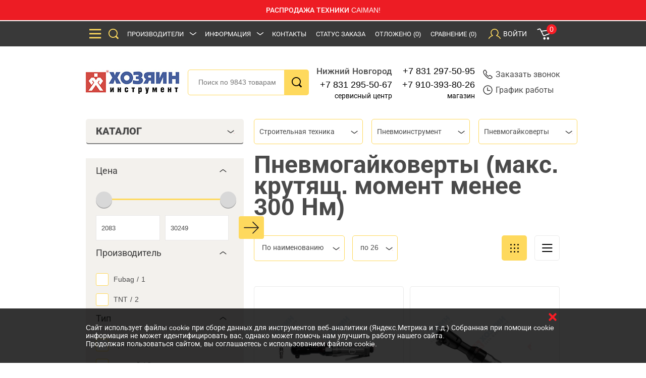

--- FILE ---
content_type: text/html; charset=UTF-8
request_url: https://hozyain.nnov.ru/shop/construction_machinery/pneumatic/pneumatic_unbolting/?filters=702_729
body_size: 38330
content:
<!DOCTYPE html>
<html lang="en">
<head>
    <meta charset="utf-8">
    <meta http-equiv="X-UA-Compatible" content="IE=edge">
    <meta name="viewport" content="width=device-width, initial-scale=1">
    <meta name="description" content="Продажа техники и инструмента в интернет-магазине «Хозяин». Пневмогайковерты (макс. крутящ. момент менее 300 Нм) — ассортимент, цены, наличие в магазинах.">
    <meta name="keywords" content="купить Пневмогайковерты (макс. крутящ. момент менее 300 Нм) цены нижний новгород">
    <meta name="author" content="">
    <meta name="_token" content="H6E2fc6BoPWmLYB4nNMP4tdk8jq1dqHw17JDx2lZ">
    <link rel="shortcut icon" href="https://hozyain.nnov.ru/img/favicon.png" type="image/png">
    <title>	Пневмогайковерты (макс. крутящ. момент менее 300 Нм) купить в Нижнем Новгороде
</title>
    <link href="/files/fonts/font.css" rel="stylesheet">
    <!--[if lt IE 9]>
    <script src="https://oss.maxcdn.com/libs/html5shiv/3.7.0/html5shiv.js"></script>
    <script src="https://oss.maxcdn.com/libs/respond.js/1.4.2/respond.min.js"></script>
    <![endif]-->
    <link rel="stylesheet" href="https://hozyain.nnov.ru/vendors/jquery-ui/themes/base/slider.css"/>
    <link rel="stylesheet" href="https://hozyain.nnov.ru/vendors/jquery-ui/themes/base/spinner.css"/>
    <link rel="stylesheet" href="https://hozyain.nnov.ru/vendors/jquery-ui/themes/base/selectmenu.css"/>
    <link rel="stylesheet" href="https://hozyain.nnov.ru/vendors/lightslider/dist/css/lightslider.css"/>
    <link rel="stylesheet" href="https://hozyain.nnov.ru/vendors/owl.carousel/dist/assets/owl.carousel.min.css"/>
    <link rel="stylesheet" href="https://hozyain.nnov.ru/css/common.css"/>
    <link rel="stylesheet" href="https://hozyain.nnov.ru/css/styles.css?v=1.2.94"/>
    <link rel="stylesheet" href="https://hozyain.nnov.ru/css/custom.css?v=1.2.94"/>
    <link rel="canonical" href="https://hozyain.nnov.ru/shop/construction_machinery/pneumatic/pneumatic_unbolting/?filters=702_729">
    
    

    <!-- Google Tag Manager -->
    <script>(function(w,d,s,l,i){w[l]=w[l]||[];w[l].push({'gtm.start':
                new Date().getTime(),event:'gtm.js'});var f=d.getElementsByTagName(s)[0],
            j=d.createElement(s),dl=l!='dataLayer'?'&l='+l:'';j.async=true;j.src=
            'https://www.googletagmanager.com/gtm.js?id='+i+dl;f.parentNode.insertBefore(j,f);
        })(window,document,'script','dataLayer','GTM-5LHLRS2');</script>
    <!-- End Google Tag Manager -->


    <script type='application/ld+json'>
{
  "@context": "http://www.schema.org",
  "@type": "Organization",
  "name": "Hozyain",
  "url": "https://hozyain.nnov.ru",
  "logo": "https://hozyain.nnov.ru/img/logo.jpg",
  "image": "https://hozyain.nnov.ru/files/650",
  "description": "Интернет-магазин по продаже инструментов и товаров для сада и строительства",
     "contactPoint": {
    "@type": "ContactPoint",
    "telephone": "+7 (831) 297-50-95",
    "contactType": "Sales"
  },
    "address":
  [
    {
      "@type": "PostalAddress",
    "streetAddress": "Политбойцов, д. 23",
    "addressLocality": "Нижний Новгород",
    "postalCode": "6031387",
    "addressCountry": "Russia"
    }
  ]
}
 </script>
    <meta name="yandex-verification" content="4dc6aae87e4e80a1" />
</head>
<body id="body">
<!-- Google Tag Manager (noscript) -->
<noscript><iframe src="https://www.googletagmanager.com/ns.html?id=GTM-5LHLRS2"
                  height="0" width="0" style="display:none;visibility:hidden"></iframe></noscript>
<!-- End Google Tag Manager (noscript) -->
    <div class="block-message-advert-red">
  
 <span> РАСПРОДАЖА ТЕХНИКИ CAIMAN!  </span>
<!--    <span style="color:#fff;text-decoration: none;"> График работы магазина в праздничные дни</span>
 <span><a style="color:#fff;text-decoration: none;" href="/info/stores/" target="_blank">ГРАФИК РАБОТЫ МАГАЗИНА В ПРАЗДНИЧНЫЕ ДНИ</a> </span>
 -->
</div>
    
   <!--           -->


<header class="header">
    <div class="popup-main-menu">
        <div class="footer-menu mobile-menu_popup" id="popup-menu">
            <div class="wrapper-nav-popup">
                <div class="wrapper">
                    <div class="close-popup ui-controller" data-remove="#popup-menu"></div>
                </div>
            </div>
            <div class="wrapper">
                <form class="header-form" action="/search" method="get">
                    <input class="header-form__input form__input_active" name="query" type="text" placeholder="Поиск по 9843 товарам"/>
                    <button class="header-form__button button_search"></button>
                </form>
                <div class="footer-menu">
                    <div class="main-menu">
                        <ul>
                            <li><a class="footer-menu__head" href="/shop/">Каталог</a></li>
                            <li><a class="footer-menu__head" href="/marks/">Производители</a></li>
                            <li><a class="footer-menu__head" href="/info/kontakty/">Контакты</a></li>
                        </ul>
                    </div>
                                            <div class="footer-menu__right">
                            <div class="footer-menu__right-header"> <a class="footer-menu__head" href="">Информация</a></div>
                            <div class="footer-menu__columns">
                                <ul>
                                                                            <li><a href="/info/company/">О компании</a></li>
                                                                            <li><a href="/info/optovikam/">Оптовикам</a></li>
                                                                            <li><a href="/info/servisnyy-tsentr/">Сервисный центр</a></li>
                                                                            <li><a href="/info/podarochnye-karty/">Подарочные карты</a></li>
                                                                            <li><a href="/info/kak-kupit/">Как купить</a></li>
                                                                            <li><a href="/info/oplata/">Оплата</a></li>
                                                                            <li><a href="/info/dostavka/">Доставка / Самовывоз</a></li>
                                                                            <li><a href="/info/pravila-internet-torgovli/">Правила интернет-торговли</a></li>
                                                                            <li><a href="/info/politika-v-otnoshenii-obrabotki-personalnykh-dannykh//">Политика обработки персональных данных</a></li>
                                                                    </ul>
                            </div>
                        </div>
                                    </div>
            </div>
        </div>
    </div>
    <div class="header__bg header__bg--js">
        <div class="wrapper">
            <div class="header__top">
                <div class="header-col">
                    <div class="button-show-menu ui-controller" data-target="#popup-menu" data-remove="#order-a-product, #order-a-call, #order-status, #catalog-menu li, #purchased, #sign-in, .autorization, .basket-container">
                        <div class="bars"></div>
                    </div>
                    <div class="button-show-menu ui-controller" data-target="#popup-menu" data-remove="#order-a-product, #order-a-call, #order-status, #catalog-menu li, #purchased, #sign-in, .autorization, .basket-container">
                        <div class="search"></div>
                    </div>
                    <div class="menu-header menu-header_hidden-tablet">
                        <ul>
                            <li class="parent-submenu"><a href="/marks/">Производители</a>
                                                            </li>
                                                            <li class="parent-submenu"><a href="#">Информация</a>
                                    <ul class="header-sub display-block">
                                                                                    <li><a href="/info/company/">О компании</a></li>
                                                                                    <li><a href="/info/optovikam/">Оптовикам</a></li>
                                                                                    <li><a href="/info/servisnyy-tsentr/">Сервисный центр</a></li>
                                                                                    <li><a href="/info/podarochnye-karty/">Подарочные карты</a></li>
                                                                                    <li><a href="/info/kak-kupit/">Как купить</a></li>
                                                                                    <li><a href="/info/oplata/">Оплата</a></li>
                                                                                    <li><a href="/info/dostavka/">Доставка / Самовывоз</a></li>
                                                                                    <li><a href="/info/pravila-internet-torgovli/">Правила интернет-торговли</a></li>
                                                                                    <li><a href="/info/politika-v-otnoshenii-obrabotki-personalnykh-dannykh//">Политика обработки персональных данных</a></li>
                                                                            </ul>
                                </li>
                                                        <li><a href="/info/kontakty/">Контакты</a></li>
                        </ul>
                    </div>
                </div>
                <a class="header-col telephone" href="tel:+78312975095">тел.: 297-50-95</a>
                <div class="header-col">
                    <div class="menu-header">
                        <ul>
                            <li><a rel="nofollow" href="" class="order-status ui-controller" data-target="#order-status" data-remove="#order-a-product, #order-a-call, #schedule, #saved-products, #autorization-controller, #purchased, #basket-controller, #catalog-menu li">Статус заказа</a></li>
                            <li><a rel="nofollow" href="" class="saved-products ui-controller" data-target="#saved-products" data-remove="#order-a-product, #order-a-call, #schedule, #order-status, #autorization-controller, #purchased, #basket-controller, #catalog-menu li">Отложено <span id="mini_saved_products_count">(0)</span></a></li>
                            <li><a rel="nofollow" href="/compare/">Сравнение<span class="countCompareProducts">(0)</span></a></li>
                        </ul>
                    </div>
                    <div class="autorization  ui-controller " id="autorization-controller" data-target="#sign-in" data-remove="#order-a-product, #order-a-call, #schedule, #order-status, #saved-products, #purchased, #basket-controller, #catalog-menu li">

                                                <div class="autorization__item"> <span>Войти</span></div>
                            
                    </div>
                    <div class="basket-container ui-controller" id="basket-controller" data-target="#purchased" data-remove="#order-a-product, #order-a-call, #schedule, #order-status, #saved-products, #sign-in, #autorization-controller, #catalog-menu li">
                        <div class="shopping-basket">
                            <div class="added-in-basket-counter" id="mini_cart_count">0</div>
                        </div>
                    </div>
                </div>
            </div>
        </div>
        <div class="sign-in sign-in_js" id="sign-in">
            <div class="purchased-table-container">
                <div class="close-popup ui-controller" data-remove="#sign-in"></div>
                                    <div class="header-form" id="userLogin__form" role="form" method="POST" action="https://hozyain.nnov.ru/login">
                        <input hidden name="httpref" value="https://hozyain.nnov.ru/shop/construction_machinery/pneumatic/pneumatic_unbolting?filters=702_729" >
                        <input type="hidden" name="_token" value="H6E2fc6BoPWmLYB4nNMP4tdk8jq1dqHw17JDx2lZ">

                        <div class="form-group ">
                            <input id="login" type="text" class="header-form__input form-control" name="email" value="" required placeholder="E-mail">
                            
                                
                                    
                                
                            
                        </div>

                        <div class="form-group ">
                            <input id="password" type="password" class="header-form__input form-control" name="password" required placeholder="Пароль">

                            
                                
                                    
                                
                            
                        </div>

                        <input type="hidden" style="display: none;" name="remember" value="1">

                        <div class="sign-in__init">
                            <button type="submit" class="header-form__button btn_other">
                                <span>Войти</span>
                            </button>
                            <a class="sign-in__button" href="https://hozyain.nnov.ru/password/reset">
                                Забыли пароль?
                            </a>
                            <a class="sign-in__button" href="https://hozyain.nnov.ru/register">
                                Зарегистрироваться
                            </a>
                        </div>
                    </div>
                            </div>
        </div>
        <div class="sign-in" id="order-status">
            <div class="header-form">
                <form action="/ajax-status-check" id="status-check-form" onSubmit="return ajaxStatusCheck(event);" method="post">
                    <input type="hidden" name="_token" value="H6E2fc6BoPWmLYB4nNMP4tdk8jq1dqHw17JDx2lZ">
                    <div class="close-popup ui-controller" data-remove="#order-status"></div>
                    <input id="order_status_order_id" type="text" class="header-form__input" name="order_status_order_id" required placeholder="Номер заказа">
                    <input id="order_status_phone" type="text" class="header-form__input" name="order_status_phone" required placeholder="Телефон">
                    <div class="check-input">
                        <input type="checkbox" id="checkbox-terms-order-a-call-1" name="order_a_call_terms" required/>
                        <label for="checkbox-terms-order-a-call-1">
                            <noindex>Настоящим подтверждаю, что я ознакомлен и согласен с условиями <a class="no-style-link" href="/info/pravila-internet-torgovli/" target="_blank">договора</a> и <a class="no-style-link" href="/info/politika-v-otnoshenii-obrabotki-personalnykh-dannykh/" target="_blank">политики конфиденциальности</a> и даю согласие на обработку моих персональных данных.</noindex>
                        </label>
                    </div>
                    <button type="submit" class="header-form__button btn_other btn-autowidth" >
                        Узнать статус заказа
                    </button>
                </form>
            </div>
        </div>

                    <div class="sign-in" id="schedule">
            <div class="purchased-table-container">
                <div class="close-popup ui-controller" data-remove="#schedule"></div>
                <h4>Центр обработки заказов:</h4>
          <p>тел.: +7 (831) 297-50-95, +7 910-393-80-26</p>    
 <!-- <p><b>Обратите внимание на информацию о работе магазина в праздничные дни!</b></p>-->

 <!--    <p><b> МАГАЗИН И СЕРВИСНЫЙ ЦЕНТР С 31 ДЕКАБРЯ ПО 11 ЯНВАРЯ НЕ РАБОТАЮТ!</b></p>   -->
                <div class="schedule-block">
                    <div class="schedule-row">
                        <div>ПН</div>
                        <div>ВТ</div>
                        <div>СР</div>
                        <div>ЧТ</div>
                        <div>ПТ</div>
                        <div class="colored">СБ</div>
                        <div class="colored">ВС</div>
                    </div>
                    <div class="schedule-row">
                        <div>09<sup>00</sup></div>
                        <div>09<sup>00</sup></div>
                        <div>09<sup>00</sup></div>
                        <div>09<sup>00</sup></div>
                        <div>09<sup>00</sup></div>
                        <div>—</div>
                        <div>—</div>
                    </div>
                    <div class="schedule-row">
                        <div>18<sup>00</sup></div>
                        <div>18<sup>00</sup></div>
                        <div>18<sup>00</sup></div>
                        <div>18<sup>00</sup></div>
                        <div>18<sup>00</sup></div>
                        <div>—</div>
                        <div>—</div>
                    </div>
                </div>
            </div>
        </div>
        
        <div class="sign-in" id="order-a-call">
            <div class="purchased-table-container">
                <div class="close-popup ui-controller" data-remove="#order-a-call"></div>
                <form method="post" action="/ajax-order-call" onSubmit="return ajaxOrderCall(event);">
                    <input type="hidden" name="_token" value="H6E2fc6BoPWmLYB4nNMP4tdk8jq1dqHw17JDx2lZ">
                    <input id="order_a_call_name" type="text" class="header-form__input" name="order_a_call_name" required placeholder="Ваше имя">
                    <input id="order_a_call_phone" type="text" class="header-form__input order_phone" name="order_a_call_phone" required placeholder="Номер телефона (89_________)">
                    <p id="order_a_call_time_comment">
                                                    Режим работы центра обработки заказов:  пн-пт - с 9.00 до 18.00.   
<!--<br><b>Обратите внимание на информацию о работе магазина в праздничные дни!</b>

<br><b>  МАГАЗИН И СЕРВИСНЫЙ ЦЕНТР С 31 ДЕКАБРЯ ПО 11 ЯНВАРЯ НЕ РАБОТАЮТ!</b> 
 -->
                                            </p>
                    <input id="order_a_call_time" type="text" class="header-form__input" name="order_a_call_time" required placeholder="Удобное время звонка">

                    <div class="captcha_block">
                        <script src="https://www.google.com/recaptcha/api.js?hl=ru" async defer></script><div class="g-recaptcha" theme="light" id="buzzNoCaptchaId_1913e91021f3be0264ba53554499d031" data-sitekey="6Le1xtMUAAAAAF9rtNw0logyYRcCrAKhwEvXk-nW"></div>

                                            </div>
                    <div class="check-input">
                        <input type="checkbox" id="checkbox-terms-order-a-call" name="order_a_call_terms" required/>
                        <label for="checkbox-terms-order-a-call">
                            <noindex>Настоящим подтверждаю, что я ознакомлен и согласен с условиями <a class="no-style-link" href="/info/pravila-internet-torgovli/" target="_blank">договора</a> и <a class="no-style-link" href="/info/politika-v-otnoshenii-obrabotki-personalnykh-dannykh/" target="_blank">политики конфиденциальности</a> и даю согласие на обработку моих персональных данных.</noindex>
                        </label>
                    </div>

                    <button type="submit" class="header-form__button btn_other btn-autowidth header-order-call" >
                        <span><!--noindex-->Заказать звонок<!--/noindex--></span>
                    </button>
                    <span id="phoneFildError"></span>
                </form>
            </div>
        </div>
        <div class="sign-in" id="order-a-product">
            <div class="purchased-table-container">
                <div class="close-popup ui-controller" data-remove="#order-a-product"></div>
                <form method="post" action="/ajax-order-product" onSubmit="return ajaxOrderProduct(event);">
                    <input type="hidden" name="_token" value="H6E2fc6BoPWmLYB4nNMP4tdk8jq1dqHw17JDx2lZ">
                    <input id="order_a_product_name" type="text" class="header-form__input" name="order_a_product_name" required placeholder="Ваше имя">
                    <input id="order_a_product_phone" type="text" class="header-form__input order_phone" name="order_a_product_phone " required placeholder="Номер телефона (89_________)">
                    <textarea rows="5" id="order_a_product_message" class="header-form__input main-form__textarea" name="order_a_product_message"></textarea>
                    <div class="check-input">
                        <input type="checkbox" id="checkbox-terms-order-a-product" name="order_a_call_product" required/>
                        <label for="checkbox-terms-order-a-product">
                            <noindex>Настоящим подтверждаю, что я ознакомлен и согласен с условиями <a class="no-style-link" href="/info/pravila-internet-torgovli/" target="_blank">договора</a> и <a class="no-style-link" href="/info/politika-v-otnoshenii-obrabotki-personalnykh-dannykh/" target="_blank">политики конфиденциальности</a> и даю согласие на обработку моих персональных данных.</noindex>
                        </label>
                    </div>
                    <button type="submit" class="header-form__button btn_other btn-autowidth" >
                        Заказать товар
                    </button>
                    <span id="phoneFildError"></span>
                </form>
            </div>
        </div>
        <div class="purchased" id="purchased">
            <div class="purchased-table-container">
                <div class="close-popup ui-controller" data-remove="#purchased"></div>
                <div id="table_cart_total">
                                    <!--noindex-->Корзина пуста<!--/noindex-->
                                </div>
            </div>
        </div>
        <div class="purchased" id="saved-products">
            <div class="purchased-table-container">
                <div class="close-popup ui-controller" data-remove="#saved-products"></div>
                                <!--noindex-->Отложенных товаров нет<!--/noindex-->
                            </div>
        </div>
    </div>
    <div class="wrapper">
        <div class="header__bottom">
            <div class="outer-logo"><a class="logo" href="/"></a></div>
            <form class="header-form" action="/search" method="get">
                <input class="form__input form__input_active" type="text" name="query"  placeholder="Поиск по 9843 товарам"/>
                <button class="header-form__button button_search"></button>
            </form>
            <div class="call-us-block">
                <div class="call-us">
                    <b>Нижний Новгород</b>
                    <a href="tel:+78312955067">+7 831 295-50-67</a>
                    <div>сервисный центр</div>
                </div>
                <div class="call-us">
                    <a href="tel:88312975095">+7 831 297-50-95</a>
                    <a href="tel:89103938026">+7 910-393-80-26</a>
                    <div>магазин</div>
                </div>
            </div>
            <div class="link-us">

                <a rel="nofollow" class="link-us__item ui-controller" data-target="#order-a-call" data-remove="#order-a-product, #schedule, #order-status, #saved-products, #autorization-controller, #purchased, #basket-controller, #catalog-menu li" href="">
                    <div class="link-us-icon_phone"></div><!--noindex-->Заказать звонок<!--/noindex-->
                </a>
                <a rel="nofollow" class="link-us__item ui-controller" data-target="#schedule" data-remove="#order-a-product, #order-a-call, #order-status, #saved-products, #autorization-controller, #purchased, #basket-controller, #catalog-menu li" href="">
                    <div class="link-us-icon_clock"></div>График работы
                </a>
            </div>
        </div>
    </div>
</header>
<div class="outer-logo"><a class="logo logo_hidden logo_mobile" href="/"></a></div>        	<div class="accordeon accordeon_show-mobile">
    <div class="accordeon-btn accordeon-btn_catalog accordeon-btn_border">Каталог
        <div class="arrow arrow_bottom arrow_top"></div>
    </div>
    <div class="accordeon-content accordeon_catalog">
        <ul class="catalog-menu">
                                                <li class="accordeon_show-mobile catalog-arrow">
                        <a href="/shop/power_tool/">Электроинструмент</a>
                                                    <ul class="subcatalog">
                                <li>
                                    <ul class="column">
                                                                                    <li>
                                                <a class="subtitle" href="/shop/power_tool/unbolting/">Гайковерты</a>
                                                <ul>
                                                                                                    </ul>
                                            </li>
                                                                                    <li>
                                                <a class="subtitle" href="/shop/power_tool/dreli/">Дрели</a>
                                                <ul>
                                                                                                                                                                                                                                        <li>
                                                                    <a href="/shop/power_tool/dreli/drills/">Дрели безударные</a>
                                                                </li>
                                                                                                                                                                                                                                                <li>
                                                                    <a href="/shop/power_tool/dreli/hammer_drills/">Ударные дрели</a>
                                                                </li>
                                                                                                                                                                                                                                                <li>
                                                                    <a href="/shop/power_tool/dreli/drill_mixers/">Дрели-миксеры</a>
                                                                </li>
                                                                                                                                                                                                                        </ul>
                                            </li>
                                                                                    <li>
                                                <a class="subtitle" href="/shop/power_tool/grinding_machines/">Заточные станки</a>
                                                <ul>
                                                                                                    </ul>
                                            </li>
                                                                                    <li>
                                                <a class="subtitle" href="/shop/power_tool/paint_gun/">Краскопульты</a>
                                                <ul>
                                                                                                    </ul>
                                            </li>
                                                                                    <li>
                                                <a class="subtitle" href="/shop/power_tool/fretsaw/">Лобзики</a>
                                                <ul>
                                                                                                    </ul>
                                            </li>
                                                                                    <li>
                                                <a class="subtitle" href="/shop/power_tool/jackhammer/">Отбойные молотки</a>
                                                <ul>
                                                                                                    </ul>
                                            </li>
                                                                                    <li>
                                                <a class="subtitle" href="/shop/power_tool/punch/">Перфораторы</a>
                                                <ul>
                                                                                                                                                                                                                                        <li>
                                                                    <a href="/shop/power_tool/punch/punch_sdsplus/">Перфораторы SDS+</a>
                                                                </li>
                                                                                                                                                                                                                                                <li>
                                                                    <a href="/shop/power_tool/punch/punch_sdsmax/">Перфораторы SDS-max</a>
                                                                </li>
                                                                                                                                                                                                                        </ul>
                                            </li>
                                                                                    <li>
                                                <a class="subtitle" href="/shop/power_tool/saber_saw/">Пилы сабельные</a>
                                                <ul>
                                                                                                    </ul>
                                            </li>
                                                                                    <li>
                                                <a class="subtitle" href="/shop/power_tool/circular_saw/">Пилы циркулярные (дисковые)</a>
                                                <ul>
                                                                                                    </ul>
                                            </li>
                                                                                    <li>
                                                <a class="subtitle" href="/shop/power_tool/multifunctional_tool/">Реноваторы (многофункциональный инструмент)</a>
                                                <ul>
                                                                                                    </ul>
                                            </li>
                                                                                    <li>
                                                <a class="subtitle" href="/shop/power_tool/plane/">Рубанки</a>
                                                <ul>
                                                                                                    </ul>
                                            </li>
                                                                                    <li>
                                                <a class="subtitle" href="/shop/power_tool/angle_grinders/">УШМ (болгарки, МШУ)</a>
                                                <ul>
                                                                                                    </ul>
                                            </li>
                                                                                    <li>
                                                <a class="subtitle" href="/shop/power_tool/heatguns/">Фены строительные</a>
                                                <ul>
                                                                                                    </ul>
                                            </li>
                                                                                    <li>
                                                <a class="subtitle" href="/shop/power_tool/mill/">Фрезеры</a>
                                                <ul>
                                                                                                    </ul>
                                            </li>
                                                                                    <li>
                                                <a class="subtitle" href="/shop/power_tool/grinders/">Шлифовальные и полировальные машины</a>
                                                <ul>
                                                                                                                                                                                                                                        <li>
                                                                    <a href="/shop/power_tool/grinders/vibrating_sander/">Вибрационные шлифмашины (ПШМ)</a>
                                                                </li>
                                                                                                                                                                                                                                                <li>
                                                                    <a href="/shop/power_tool/grinders/sanders_belt/">Ленточные шлифмашины</a>
                                                                </li>
                                                                                                                                                                                                                                                <li>
                                                                    <a href="/shop/power_tool/grinders/grinder_polishing/">Полировальные машины</a>
                                                                </li>
                                                                                                                                                                                                                                                <li>
                                                                    <a href="/shop/power_tool/grinders/sander_direct/">Прямошлифовальные машины</a>
                                                                </li>
                                                                                                                                                                                                                                                <li>
                                                                    <a href="/shop/power_tool/grinders/grinder_brush/">Щеточные шлифмашины</a>
                                                                </li>
                                                                                                                                                                                                                                                <li>
                                                                    <a href="/shop/power_tool/grinders/eccentric_sander/">Эксцентриковые шлифмашины</a>
                                                                </li>
                                                                                                                                                                                                                        </ul>
                                            </li>
                                                                                    <li>
                                                <a class="subtitle" href="/shop/power_tool/shtroborez/">Штроборезы (бороздоделы)</a>
                                                <ul>
                                                                                                    </ul>
                                            </li>
                                                                                    <li>
                                                <a class="subtitle" href="/shop/power_tool/screwdriver/">Шуруповерты сетевые </a>
                                                <ul>
                                                                                                    </ul>
                                            </li>
                                                                            </ul>
                                </li>
                            </ul>
                                            </li>
                                                                <li class="accordeon_show-mobile catalog-arrow">
                        <a href="/shop/battery_tools/">Аккумуляторный инструмент</a>
                                                    <ul class="subcatalog">
                                <li>
                                    <ul class="column">
                                                                                    <li>
                                                <a class="subtitle" href="/shop/battery_tools/battery_driver/">Аккумуляторные гайковерты</a>
                                                <ul>
                                                                                                    </ul>
                                            </li>
                                                                                    <li>
                                                <a class="subtitle" href="/shop/battery_tools/cordless_drill/">Аккумуляторные дрели-шуруповерты</a>
                                                <ul>
                                                                                                    </ul>
                                            </li>
                                                                                    <li>
                                                <a class="subtitle" href="/shop/battery_tools/battery_punch/">Аккумуляторные перфораторы</a>
                                                <ul>
                                                                                                    </ul>
                                            </li>
                                                                                    <li>
                                                <a class="subtitle" href="/shop/battery_tools/rechargeable_saws/">Аккумуляторные пилы </a>
                                                <ul>
                                                                                                    </ul>
                                            </li>
                                                                                    <li>
                                                <a class="subtitle" href="/shop/battery_tools/rechargeable_grinders/">Аккумуляторные шлифмашины</a>
                                                <ul>
                                                                                                    </ul>
                                            </li>
                                                                                    <li>
                                                <a class="subtitle" href="/shop/battery_tools/battery/">Аккумуляторы</a>
                                                <ul>
                                                                                                    </ul>
                                            </li>
                                                                                    <li>
                                                <a class="subtitle" href="/shop/battery_tools/charger/">Зарядные устройства</a>
                                                <ul>
                                                                                                    </ul>
                                            </li>
                                                                            </ul>
                                </li>
                            </ul>
                                            </li>
                                                                <li class="accordeon_show-mobile catalog-arrow">
                        <a href="/shop/water_technique/">Водная техника</a>
                                                    <ul class="subcatalog">
                                <li>
                                    <ul class="column">
                                                                                    <li>
                                                <a class="subtitle" href="/shop/water_technique/boat_motors/">Лодочные моторы</a>
                                                <ul>
                                                                                                    </ul>
                                            </li>
                                                                                    <li>
                                                <a class="subtitle" href="/shop/water_technique/osnastka-dlya-lodochnykh-motorov/">Оснастка для лодочных моторов</a>
                                                <ul>
                                                                                                    </ul>
                                            </li>
                                                                            </ul>
                                </li>
                            </ul>
                                            </li>
                                                                <li class="accordeon_show-mobile catalog-arrow">
                        <a href="/shop/chargers_devices/">Зарядные и пусковые устройства</a>
                                                    <ul class="subcatalog">
                                <li>
                                    <ul class="column">
                                                                                    <li>
                                                <a class="subtitle" href="/shop/chargers_devices/auto_charger/">Зарядные устройства для автомобилей</a>
                                                <ul>
                                                                                                    </ul>
                                            </li>
                                                                                    <li>
                                                <a class="subtitle" href="/shop/chargers_devices/start_device/">Пускозарядные устройства</a>
                                                <ul>
                                                                                                    </ul>
                                            </li>
                                                                            </ul>
                                </li>
                            </ul>
                                            </li>
                                                                <li class="accordeon_show-mobile catalog-arrow">
                        <a href="/shop/measuring/">Измерительный инструмент</a>
                                                    <ul class="subcatalog">
                                <li>
                                    <ul class="column">
                                                                                    <li>
                                                <a class="subtitle" href="/shop/measuring/hygrometer/">Влагомеры</a>
                                                <ul>
                                                                                                    </ul>
                                            </li>
                                                                                    <li>
                                                <a class="subtitle" href="/shop/measuring/gidrourovni/">Гидроуровни</a>
                                                <ul>
                                                                                                    </ul>
                                            </li>
                                                                                    <li>
                                                <a class="subtitle" href="/shop/measuring/rangefinder/">Дальномеры</a>
                                                <ul>
                                                                                                    </ul>
                                            </li>
                                                                                    <li>
                                                <a class="subtitle" href="/shop/measuring/detector/">Детекторы</a>
                                                <ul>
                                                                                                    </ul>
                                            </li>
                                                                                    <li>
                                                <a class="subtitle" href="/shop/measuring/laser_plumb/">Лазерные ватерпасы</a>
                                                <ul>
                                                                                                    </ul>
                                            </li>
                                                                                    <li>
                                                <a class="subtitle" href="/shop/measuring/laser_device/">Лазерные нивелиры</a>
                                                <ul>
                                                                                                    </ul>
                                            </li>
                                                                                    <li>
                                                <a class="subtitle" href="/shop/measuring/lineyki/">Линейки </a>
                                                <ul>
                                                                                                    </ul>
                                            </li>
                                                                                    <li>
                                                <a class="subtitle" href="/shop/measuring/mikrometry/">Микрометры</a>
                                                <ul>
                                                                                                    </ul>
                                            </li>
                                                                                    <li>
                                                <a class="subtitle" href="/shop/measuring/nabory-shchupov/">Наборы щупов</a>
                                                <ul>
                                                                                                    </ul>
                                            </li>
                                                                                    <li>
                                                <a class="subtitle" href="/shop/measuring/leveling_instrument_optical/">Нивелиры оптические</a>
                                                <ul>
                                                                                                    </ul>
                                            </li>
                                                                                    <li>
                                                <a class="subtitle" href="/shop/measuring/pyrometers/">Пирометры </a>
                                                <ul>
                                                                                                    </ul>
                                            </li>
                                                                                    <li>
                                                <a class="subtitle" href="/shop/measuring/pravila-stroitelnye/">Правила строительные</a>
                                                <ul>
                                                                                                    </ul>
                                            </li>
                                                                                    <li>
                                                <a class="subtitle" href="/shop/measuring/ruletki/">Рулетки </a>
                                                <ul>
                                                                                                    </ul>
                                            </li>
                                                                                    <li>
                                                <a class="subtitle" href="/shop/measuring/thickness_gauge/">Толщиномеры</a>
                                                <ul>
                                                                                                    </ul>
                                            </li>
                                                                                    <li>
                                                <a class="subtitle" href="/shop/measuring/uglomery/">Угломеры</a>
                                                <ul>
                                                                                                    </ul>
                                            </li>
                                                                                    <li>
                                                <a class="subtitle" href="/shop/measuring/ugolniki/">Угольники</a>
                                                <ul>
                                                                                                    </ul>
                                            </li>
                                                                                    <li>
                                                <a class="subtitle" href="/shop/measuring/level/">Уровни</a>
                                                <ul>
                                                                                                    </ul>
                                            </li>
                                                                                    <li>
                                                <a class="subtitle" href="/shop/measuring/shtangentsirkuli/">Штангенциркули</a>
                                                <ul>
                                                                                                    </ul>
                                            </li>
                                                                                    <li>
                                                <a class="subtitle" href="/shop/measuring/accessories_for_measuring/">Аксессуары для измерительной техники</a>
                                                <ul>
                                                                                                                                                                                                                                        <li>
                                                                    <a href="/shop/measuring/accessories_for_measuring/adaptery-dlya-shtativov/">Адаптеры для штативов</a>
                                                                </li>
                                                                                                                                                                                                                                                <li>
                                                                    <a href="/shop/measuring/accessories_for_measuring/laser_glasses/">Лазерные очки</a>
                                                                </li>
                                                                                                                                                                                                                                                <li>
                                                                    <a href="/shop/measuring/accessories_for_measuring/laser_radiation_receivers/">Приемники лазерного излучения</a>
                                                                </li>
                                                                                                                                                                                                                                                <li>
                                                                    <a href="/shop/measuring/accessories_for_measuring/prizmy/">Призмы</a>
                                                                </li>
                                                                                                                                                                                                                                                <li>
                                                                    <a href="/shop/measuring/accessories_for_measuring/chekhly-dlya-urovney/">Чехлы для уровней</a>
                                                                </li>
                                                                                                                                                                                                                                                <li>
                                                                    <a href="/shop/measuring/accessories_for_measuring/tripod/">Штативы</a>
                                                                </li>
                                                                                                                                                                                                                        </ul>
                                            </li>
                                                                            </ul>
                                </li>
                            </ul>
                                            </li>
                                                                <li class="accordeon_show-mobile catalog-arrow">
                        <a href="/shop/stairs_ladders/">Лестницы / стремянки</a>
                                                    <ul class="subcatalog">
                                <li>
                                    <ul class="column">
                                                                                    <li>
                                                <a class="subtitle" href="/shop/stairs_ladders/stairs/">Лестницы</a>
                                                <ul>
                                                                                                    </ul>
                                            </li>
                                                                                    <li>
                                                <a class="subtitle" href="/shop/stairs_ladders/ladder/">Стремянки</a>
                                                <ul>
                                                                                                    </ul>
                                            </li>
                                                                                    <li>
                                                <a class="subtitle" href="/shop/stairs_ladders/platformy-dlya-lestnits/">Платформы для лестниц</a>
                                                <ul>
                                                                                                    </ul>
                                            </li>
                                                                                    <li>
                                                <a class="subtitle" href="/shop/stairs_ladders/prinadlezhnosti-dlya-lestnits/">Принадлежности для лестниц и стремянок</a>
                                                <ul>
                                                                                                    </ul>
                                            </li>
                                                                            </ul>
                                </li>
                            </ul>
                                            </li>
                                                                <li class="accordeon_show-mobile catalog-arrow">
                        <a href="/shop/pumps/">Насосы</a>
                                                    <ul class="subcatalog">
                                <li>
                                    <ul class="column">
                                                                                    <li>
                                                <a class="subtitle" href="/shop/pumps/automatic_pressure_control/">Автоматы давления</a>
                                                <ul>
                                                                                                    </ul>
                                            </li>
                                                                                    <li>
                                                <a class="subtitle" href="/shop/pumps/komplekty-dlya-vsasyvaniya/">Комплекты для всасывания</a>
                                                <ul>
                                                                                                    </ul>
                                            </li>
                                                                                    <li>
                                                <a class="subtitle" href="/shop/pumps/engine_driven_pump/">Мотопомпы</a>
                                                <ul>
                                                                                                    </ul>
                                            </li>
                                                                                    <li>
                                                <a class="subtitle" href="/shop/pumps/pumping_station/">Насосные станции</a>
                                                <ul>
                                                                                                    </ul>
                                            </li>
                                                                                    <li>
                                                <a class="subtitle" href="/shop/pumps/downhole_pump/">Насосы глубинные (скважинные)</a>
                                                <ul>
                                                                                                    </ul>
                                            </li>
                                                                                    <li>
                                                <a class="subtitle" href="/shop/pumps/pump_drain/">Насосы дренажные (погружные)</a>
                                                <ul>
                                                                                                    </ul>
                                            </li>
                                                                                    <li>
                                                <a class="subtitle" href="/shop/pumps/garden_pump/">Насосы садовые (поверхностные)</a>
                                                <ul>
                                                                                                    </ul>
                                            </li>
                                                                                    <li>
                                                <a class="subtitle" href="/shop/pumps/circulation_pumps/">Насосы циркуляционные</a>
                                                <ul>
                                                                                                    </ul>
                                            </li>
                                                                                    <li>
                                                <a class="subtitle" href="/shop/pumps/hydraulic_accumulator/">Гидроаккумуляторы</a>
                                                <ul>
                                                                                                    </ul>
                                            </li>
                                                                                    <li>
                                                <a class="subtitle" href="/shop/pumps/sleeves_for_pumps/">Рукава напорные и всасывающие</a>
                                                <ul>
                                                                                                    </ul>
                                            </li>
                                                                            </ul>
                                </li>
                            </ul>
                                            </li>
                                                                <li class="accordeon_show-mobile catalog-arrow">
                        <a href="/shop/processing_tubes/">Оборудование для обработки труб</a>
                                                    <ul class="subcatalog">
                                <li>
                                    <ul class="column">
                                                                                    <li>
                                                <a class="subtitle" href="/shop/processing_tubes/welding_polypropylene_pipes/">Аппараты для сварки полипропиленовых труб</a>
                                                <ul>
                                                                                                    </ul>
                                            </li>
                                                                                    <li>
                                                <a class="subtitle" href="/shop/processing_tubes/threading_die/">Клуппы резьбонарезные</a>
                                                <ul>
                                                                                                                                                                                                                                        <li>
                                                                    <a href="/shop/processing_tubes/threading_die/threading_die_hand/">Клуппы резьбонарезные ручные</a>
                                                                </li>
                                                                                                                                                                                                                        </ul>
                                            </li>
                                                                                    <li>
                                                <a class="subtitle" href="/shop/processing_tubes/nasadki-dlya-svarki-polipropilenovykh-pp-trub/">Насадки для сварки полипропиленовых (ПП) труб</a>
                                                <ul>
                                                                                                    </ul>
                                            </li>
                                                                                    <li>
                                                <a class="subtitle" href="/shop/processing_tubes/nozhi-dlya-rezbonareznykh-golovok/">Ножи для резьбонарезных головок</a>
                                                <ul>
                                                                                                    </ul>
                                            </li>
                                                                                    <li>
                                                <a class="subtitle" href="/shop/processing_tubes/scissors_tubes/">Ножницы для труб</a>
                                                <ul>
                                                                                                    </ul>
                                            </li>
                                                                                    <li>
                                                <a class="subtitle" href="/shop/processing_tubes/cleaning_pipes_equipment/">Оборудование для прочистки труб</a>
                                                <ul>
                                                                                                                                                                                                                                        <li>
                                                                    <a href="/shop/processing_tubes/cleaning_pipes_equipment/pipe_cleaning_machine/">Машины для чистки труб</a>
                                                                </li>
                                                                                                                                                                                                                        </ul>
                                            </li>
                                                                                    <li>
                                                <a class="subtitle" href="/shop/processing_tubes/thread_cutting_head/">Резьбонарезные головки</a>
                                                <ul>
                                                                                                    </ul>
                                            </li>
                                                                                    <li>
                                                <a class="subtitle" href="/shop/processing_tubes/benders/">Трубогибы</a>
                                                <ul>
                                                                                                    </ul>
                                            </li>
                                                                            </ul>
                                </li>
                            </ul>
                                            </li>
                                                                <li class="accordeon_show-mobile catalog-arrow">
                        <a href="/shop/otdelochnyy-instrument/">Отделочный инструмент</a>
                                                    <ul class="subcatalog">
                                <li>
                                    <ul class="column">
                                                                                    <li>
                                                <a class="subtitle" href="/shop/otdelochnyy-instrument/valiki/">Валики малярные</a>
                                                <ul>
                                                                                                    </ul>
                                            </li>
                                                                                    <li>
                                                <a class="subtitle" href="/shop/otdelochnyy-instrument/vannochki-malyarnye/">Ванночки малярные</a>
                                                <ul>
                                                                                                    </ul>
                                            </li>
                                                                                    <li>
                                                <a class="subtitle" href="/shop/otdelochnyy-instrument/karandashi-stroitelnye/">Карандаши строительные</a>
                                                <ul>
                                                                                                    </ul>
                                            </li>
                                                                                    <li>
                                                <a class="subtitle" href="/shop/otdelochnyy-instrument/kelmy/">Кельмы (мастерки)</a>
                                                <ul>
                                                                                                    </ul>
                                            </li>
                                                                                    <li>
                                                <a class="subtitle" href="/shop/otdelochnyy-instrument/kisti/">Кисти малярные</a>
                                                <ul>
                                                                                                    </ul>
                                            </li>
                                                                                    <li>
                                                <a class="subtitle" href="/shop/otdelochnyy-instrument/klinya-dlya-plitki/">Клинья для плитки</a>
                                                <ul>
                                                                                                    </ul>
                                            </li>
                                                                                    <li>
                                                <a class="subtitle" href="/shop/otdelochnyy-instrument/krestiki-dlya-plitki/">Крестики для плитки</a>
                                                <ul>
                                                                                                    </ul>
                                            </li>
                                                                                    <li>
                                                <a class="subtitle" href="/shop/otdelochnyy-instrument/lezviya-dlya-skrebkov/">Лезвия для скребков</a>
                                                <ul>
                                                                                                    </ul>
                                            </li>
                                                                                    <li>
                                                <a class="subtitle" href="/shop/otdelochnyy-instrument/miksery-ruchnye/">Миксеры ручные</a>
                                                <ul>
                                                                                                    </ul>
                                            </li>
                                                                                    <li>
                                                <a class="subtitle" href="/shop/otdelochnyy-instrument/montazhnye-lenty/">Монтажные ленты</a>
                                                <ul>
                                                                                                    </ul>
                                            </li>
                                                                                    <li>
                                                <a class="subtitle" href="/shop/otdelochnyy-instrument/otvesy/">Отвесы строительные</a>
                                                <ul>
                                                                                                    </ul>
                                            </li>
                                                                                    <li>
                                                <a class="subtitle" href="/shop/otdelochnyy-instrument/razmetka/">Разметочная краска (разметка)</a>
                                                <ul>
                                                                                                    </ul>
                                            </li>
                                                                                    <li>
                                                <a class="subtitle" href="/shop/otdelochnyy-instrument/reshetki-malyarnye/">Решетки малярные</a>
                                                <ul>
                                                                                                    </ul>
                                            </li>
                                                                                    <li>
                                                <a class="subtitle" href="/shop/otdelochnyy-instrument/roliki-dlya-valikov/">Ролики для валиков</a>
                                                <ul>
                                                                                                    </ul>
                                            </li>
                                                                                    <li>
                                                <a class="subtitle" href="/shop/otdelochnyy-instrument/ruchki-dlya-valikov-byugeli/">Ручки для валиков (бюгели)</a>
                                                <ul>
                                                                                                    </ul>
                                            </li>
                                                                                    <li>
                                                <a class="subtitle" href="/shop/otdelochnyy-instrument/skrebki/">Скребки</a>
                                                <ul>
                                                                                                    </ul>
                                            </li>
                                                                                    <li>
                                                <a class="subtitle" href="/shop/otdelochnyy-instrument/terki/">Терки штукатурные</a>
                                                <ul>
                                                                                                    </ul>
                                            </li>
                                                                                    <li>
                                                <a class="subtitle" href="/shop/otdelochnyy-instrument/sterzhni-teleskopicheskie/">Удлинители для валиков</a>
                                                <ul>
                                                                                                    </ul>
                                            </li>
                                                                                    <li>
                                                <a class="subtitle" href="/shop/otdelochnyy-instrument/shpateli/">Шпатели</a>
                                                <ul>
                                                                                                    </ul>
                                            </li>
                                                                            </ul>
                                </li>
                            </ul>
                                            </li>
                                                                <li class="accordeon_show-mobile catalog-arrow">
                        <a href="/shop/hand_tool/">Ручной инструмент</a>
                                                    <ul class="subcatalog">
                                <li>
                                    <ul class="column">
                                                                                    <li>
                                                <a class="subtitle" href="/shop/hand_tool/ballony-gazovye/">Баллоны газовые</a>
                                                <ul>
                                                                                                    </ul>
                                            </li>
                                                                                    <li>
                                                <a class="subtitle" href="/shop/hand_tool/boltorezy/">Болторезы</a>
                                                <ul>
                                                                                                    </ul>
                                            </li>
                                                                                    <li>
                                                <a class="subtitle" href="/shop/hand_tool/gaykoverty-mekhanicheskie/">Гайковерты механические</a>
                                                <ul>
                                                                                                    </ul>
                                            </li>
                                                                                    <li>
                                                <a class="subtitle" href="/shop/hand_tool/gvozdodery/">Гвоздодеры</a>
                                                <ul>
                                                                                                    </ul>
                                            </li>
                                                                                    <li>
                                                <a class="subtitle" href="/shop/hand_tool/riveters/">Заклепочники</a>
                                                <ul>
                                                                                                    </ul>
                                            </li>
                                                                                    <li>
                                                <a class="subtitle" href="/shop/hand_tool/zubila/">Зубила слесарные</a>
                                                <ul>
                                                                                                    </ul>
                                            </li>
                                                                                    <li>
                                                <a class="subtitle" href="/shop/hand_tool/kabelerezy/">Кабелерезы</a>
                                                <ul>
                                                                                                    </ul>
                                            </li>
                                                                                    <li>
                                                <a class="subtitle" href="/shop/hand_tool/reinforcing_steel_pliers/">Клещи арматурные вязальные</a>
                                                <ul>
                                                                                                    </ul>
                                            </li>
                                                                                    <li>
                                                <a class="subtitle" href="/shop/hand_tool/kleshi_perestavnye/">Клещи переставные</a>
                                                <ul>
                                                                                                    </ul>
                                            </li>
                                                                                    <li>
                                                <a class="subtitle" href="/shop/hand_tool/special_pliers/">Клещи специальные</a>
                                                <ul>
                                                                                                    </ul>
                                            </li>
                                                                                    <li>
                                                <a class="subtitle" href="/shop/hand_tool/klyuchi-ballonnye/">Ключи баллонные</a>
                                                <ul>
                                                                                                    </ul>
                                            </li>
                                                                                    <li>
                                                <a class="subtitle" href="/shop/hand_tool/klyuchi-gaechnye/">Ключи гаечные</a>
                                                <ul>
                                                                                                    </ul>
                                            </li>
                                                                                    <li>
                                                <a class="subtitle" href="/shop/hand_tool/klyuchi-razvodnye/">Ключи разводные</a>
                                                <ul>
                                                                                                    </ul>
                                            </li>
                                                                                    <li>
                                                <a class="subtitle" href="/shop/hand_tool/klyuchi-tortsevye/">Ключи торцевые</a>
                                                <ul>
                                                                                                    </ul>
                                            </li>
                                                                                    <li>
                                                <a class="subtitle" href="/shop/hand_tool/klyuchi-trubnye/">Ключи трубные</a>
                                                <ul>
                                                                                                    </ul>
                                            </li>
                                                                                    <li>
                                                <a class="subtitle" href="/shop/hand_tool/klyuchi-g-obraznye/">Ключи шестигранные Г-образные</a>
                                                <ul>
                                                                                                    </ul>
                                            </li>
                                                                                    <li>
                                                <a class="subtitle" href="/shop/hand_tool/shchetki-metallicheskie/">Корщетки ручные</a>
                                                <ul>
                                                                                                    </ul>
                                            </li>
                                                                                    <li>
                                                <a class="subtitle" href="/shop/hand_tool/wire_cutters/">Кусачки (торцевые, бокорезы)</a>
                                                <ul>
                                                                                                    </ul>
                                            </li>
                                                                                    <li>
                                                <a class="subtitle" href="/shop/hand_tool/lezviya-dlya-boltorezov/">Лезвия для болторезов</a>
                                                <ul>
                                                                                                    </ul>
                                            </li>
                                                                                    <li>
                                                <a class="subtitle" href="/shop/hand_tool/sets_of_nozzles/">Наборы бит</a>
                                                <ul>
                                                                                                    </ul>
                                            </li>
                                                                                    <li>
                                                <a class="subtitle" href="/shop/hand_tool/tool_sets/">Наборы инструмента</a>
                                                <ul>
                                                                                                    </ul>
                                            </li>
                                                                                    <li>
                                                <a class="subtitle" href="/shop/hand_tool/keyrings/">Наборы ключей</a>
                                                <ul>
                                                                                                    </ul>
                                            </li>
                                                                                    <li>
                                                <a class="subtitle" href="/shop/hand_tool/sets_screwdrivers/">Наборы отверток</a>
                                                <ul>
                                                                                                    </ul>
                                            </li>
                                                                                    <li>
                                                <a class="subtitle" href="/shop/hand_tool/napilniki/">Напильники, надфили</a>
                                                <ul>
                                                                                                    </ul>
                                            </li>
                                                                                    <li>
                                                <a class="subtitle" href="/shop/hand_tool/nozhi-stroitelnye/">Ножи строительные</a>
                                                <ul>
                                                                                                                                                                                                                                        <li>
                                                                    <a href="/shop/hand_tool/nozhi-stroitelnye/nozhi-kantselyarskie-s-vydvizhnym-lezviem/">Ножи канцелярские (с выдвижным лезвием)</a>
                                                                </li>
                                                                                                                                                                                                                                                <li>
                                                                    <a href="/shop/hand_tool/nozhi-stroitelnye/nozhi-s-krugovymi-lezviyami/">Ножи с круговыми лезвиями</a>
                                                                </li>
                                                                                                                                                                                                                                                <li>
                                                                    <a href="/shop/hand_tool/nozhi-stroitelnye/nozhi-s-trapetsievidnymi-lezviyami/">Ножи с трапециевидными лезвиями</a>
                                                                </li>
                                                                                                                                                                                                                                                <li>
                                                                    <a href="/shop/hand_tool/nozhi-stroitelnye/nozhi-universalnye/">Ножи универсальные</a>
                                                                </li>
                                                                                                                                                                                                                                                <li>
                                                                    <a href="/shop/hand_tool/nozhi-stroitelnye/lezviya-dlya-stroitelnykh-nozhey/">Лезвия для строительных ножей</a>
                                                                </li>
                                                                                                                                                                                                                        </ul>
                                            </li>
                                                                                    <li>
                                                <a class="subtitle" href="/shop/hand_tool/scissors_for_cutting_the_cable_a/">Ножницы для кабеля и пластмасс</a>
                                                <ul>
                                                                                                    </ul>
                                            </li>
                                                                                    <li>
                                                <a class="subtitle" href="/shop/hand_tool/scissors_on_metal/">Ножницы по металлу</a>
                                                <ul>
                                                                                                    </ul>
                                            </li>
                                                                                    <li>
                                                <a class="subtitle" href="/shop/hand_tool/hacksaw/">Ножовки</a>
                                                <ul>
                                                                                                    </ul>
                                            </li>
                                                                                    <li>
                                                <a class="subtitle" href="/shop/hand_tool/otvertki/">Отвертки</a>
                                                <ul>
                                                                                                    </ul>
                                            </li>
                                                                                    <li>
                                                <a class="subtitle" href="/shop/hand_tool/payalnye-lampy/">Паяльные лампы</a>
                                                <ul>
                                                                                                    </ul>
                                            </li>
                                                                                    <li>
                                                <a class="subtitle" href="/shop/hand_tool/tweezers/">Пинцеты</a>
                                                <ul>
                                                                                                    </ul>
                                            </li>
                                                                                    <li>
                                                <a class="subtitle" href="/shop/hand_tool/pistolety-stroitelnye/">Пистолеты для герметика и монтажной пены</a>
                                                <ul>
                                                                                                    </ul>
                                            </li>
                                                                                    <li>
                                                <a class="subtitle" href="/shop/hand_tool/pliers/">Плоскогубцы, пассатижи, круглогубцы</a>
                                                <ul>
                                                                                                    </ul>
                                            </li>
                                                                                    <li>
                                                <a class="subtitle" href="/shop/hand_tool/polotna-dlya-ruchnykh-nozhovok/">Полотна для ручных ножовок</a>
                                                <ul>
                                                                                                    </ul>
                                            </li>
                                                                                    <li>
                                                <a class="subtitle" href="/shop/hand_tool/polotna-dlya-stusla/">Полотна для стусла</a>
                                                <ul>
                                                                                                    </ul>
                                            </li>
                                                                                    <li>
                                                <a class="subtitle" href="/shop/hand_tool/tool_for_crimping/">Пресс-клещи (клещи обжимные, кримперы)</a>
                                                <ul>
                                                                                                    </ul>
                                            </li>
                                                                                    <li>
                                                <a class="subtitle" href="/shop/hand_tool/prisposobleniya-dlya-shlifovaniya/">Приспособления для шлифования</a>
                                                <ul>
                                                                                                                                                                                                                                        <li>
                                                                    <a href="/shop/hand_tool/prisposobleniya-dlya-shlifovaniya/bruski-i-kamni/">Бруски и камни</a>
                                                                </li>
                                                                                                                                                                                                                                                <li>
                                                                    <a href="/shop/hand_tool/prisposobleniya-dlya-shlifovaniya/gubki-abrazivnye/">Губки шлифовальные</a>
                                                                </li>
                                                                                                                                                                                                                                                <li>
                                                                    <a href="/shop/hand_tool/prisposobleniya-dlya-shlifovaniya/derzhateli-dlya-nazhdachnoy-bumagi/">Держатели для наждачной бумаги</a>
                                                                </li>
                                                                                                                                                                                                                                                <li>
                                                                    <a href="/shop/hand_tool/prisposobleniya-dlya-shlifovaniya/setka-shlifovalnaya/">Сетки шлифовальные</a>
                                                                </li>
                                                                                                                                                                                                                                                <li>
                                                                    <a href="/shop/hand_tool/prisposobleniya-dlya-shlifovaniya/shliflisty/">Шлифлисты</a>
                                                                </li>
                                                                                                                                                                                                                        </ul>
                                            </li>
                                                                                    <li>
                                                <a class="subtitle" href="/shop/hand_tool/rezbonareznoy-instrument/">Резьбонарезной инструмент</a>
                                                <ul>
                                                                                                                                                                                                                                        <li>
                                                                    <a href="/shop/hand_tool/rezbonareznoy-instrument/metchiki/">Метчики</a>
                                                                </li>
                                                                                                                                                                                                                                                <li>
                                                                    <a href="/shop/hand_tool/rezbonareznoy-instrument/nabory-metchikov-i-plashek/">Наборы метчиков и плашек</a>
                                                                </li>
                                                                                                                                                                                                                                                <li>
                                                                    <a href="/shop/hand_tool/rezbonareznoy-instrument/plashki/">Плашки</a>
                                                                </li>
                                                                                                                                                                                                                                                <li>
                                                                    <a href="/shop/hand_tool/rezbonareznoy-instrument/plashkoderzhateli/">Плашкодержатели</a>
                                                                </li>
                                                                                                                                                                                                                        </ul>
                                            </li>
                                                                                    <li>
                                                <a class="subtitle" href="/shop/hand_tool/spetsinstrument/">Специнструмент</a>
                                                <ul>
                                                                                                    </ul>
                                            </li>
                                                                                    <li>
                                                <a class="subtitle" href="/shop/hand_tool/stameski-dolota/">Стамески-долота</a>
                                                <ul>
                                                                                                    </ul>
                                            </li>
                                                                                    <li>
                                                <a class="subtitle" href="/shop/hand_tool/steklorezy/">Стеклорезы</a>
                                                <ul>
                                                                                                    </ul>
                                            </li>
                                                                                    <li>
                                                <a class="subtitle" href="/shop/hand_tool/hand_stapler/">Степлеры ручные</a>
                                                <ul>
                                                                                                    </ul>
                                            </li>
                                                                                    <li>
                                                <a class="subtitle" href="/shop/hand_tool/tools_for_removal_of_insulation/">Стрипперы (инструмент для снятия изоляции)</a>
                                                <ul>
                                                                                                    </ul>
                                            </li>
                                                                                    <li>
                                                <a class="subtitle" href="/shop/hand_tool/clamp/">Струбцины</a>
                                                <ul>
                                                                                                    </ul>
                                            </li>
                                                                                    <li>
                                                <a class="subtitle" href="/shop/hand_tool/stusla/">Стусла </a>
                                                <ul>
                                                                                                    </ul>
                                            </li>
                                                                                    <li>
                                                <a class="subtitle" href="/shop/hand_tool/wipers_retaining_rings/">Съемники стопорных колец</a>
                                                <ul>
                                                                                                    </ul>
                                            </li>
                                                                                    <li>
                                                <a class="subtitle" href="/shop/hand_tool/tortsovye-golovki-i-prinadlezhnosti/">Торцевые головки и принадлежности</a>
                                                <ul>
                                                                                                                                                                                                                                        <li>
                                                                    <a href="/shop/hand_tool/tortsovye-golovki-i-prinadlezhnosti/vorotki/">Воротки</a>
                                                                </li>
                                                                                                                                                                                                                                                <li>
                                                                    <a href="/shop/hand_tool/tortsovye-golovki-i-prinadlezhnosti/dinamometricheskie-klyuchi/">Динамометрические ключи</a>
                                                                </li>
                                                                                                                                                                                                                                                <li>
                                                                    <a href="/shop/hand_tool/tortsovye-golovki-i-prinadlezhnosti/kardany/">Карданы</a>
                                                                </li>
                                                                                                                                                                                                                                                <li>
                                                                    <a href="/shop/hand_tool/tortsovye-golovki-i-prinadlezhnosti/nabory-tortsovykh-golovok/">Наборы торцевых головок</a>
                                                                </li>
                                                                                                                                                                                                                                                <li>
                                                                    <a href="/shop/hand_tool/tortsovye-golovki-i-prinadlezhnosti/perekhodniki/">Переходники для торцевых головок</a>
                                                                </li>
                                                                                                                                                                                                                                                <li>
                                                                    <a href="/shop/hand_tool/tortsovye-golovki-i-prinadlezhnosti/golovki-tortsovye/">Торцевые головки</a>
                                                                </li>
                                                                                                                                                                                                                                                <li>
                                                                    <a href="/shop/hand_tool/tortsovye-golovki-i-prinadlezhnosti/treshchotki/">Трещотки</a>
                                                                </li>
                                                                                                                                                                                                                                                <li>
                                                                    <a href="/shop/hand_tool/tortsovye-golovki-i-prinadlezhnosti/udliniteli/">Удлинители для торцевых головок</a>
                                                                </li>
                                                                                                                                                                                                                                                <li>
                                                                    <a href="/shop/hand_tool/tortsovye-golovki-i-prinadlezhnosti/remkomplekty-dlya-treshchotok/">Ремкомплекты для трещоток</a>
                                                                </li>
                                                                                                                                                                                                                        </ul>
                                            </li>
                                                                                    <li>
                                                <a class="subtitle" href="/shop/hand_tool/udarnyy-instrument/">Ударный инструмент</a>
                                                <ul>
                                                                                                                                                                                                                                        <li>
                                                                    <a href="/shop/hand_tool/udarnyy-instrument/kiyanki/">Киянки</a>
                                                                </li>
                                                                                                                                                                                                                                                <li>
                                                                    <a href="/shop/hand_tool/udarnyy-instrument/kuvaldy/">Кувалды</a>
                                                                </li>
                                                                                                                                                                                                                                                <li>
                                                                    <a href="/shop/hand_tool/udarnyy-instrument/molotki/">Молотки</a>
                                                                </li>
                                                                                                                                                                                                                                                <li>
                                                                    <a href="/shop/hand_tool/udarnyy-instrument/nabory-kleym/">Наборы клейм</a>
                                                                </li>
                                                                                                                                                                                                                        </ul>
                                            </li>
                                                                                    <li>
                                                <a class="subtitle" href="/shop/hand_tool/Toolboxes/">Ящики для инструмента</a>
                                                <ul>
                                                                                                    </ul>
                                            </li>
                                                                                    <li>
                                                <a class="subtitle" href="/shop/hand_tool/magnitnye-prisposobleniya/">Аксессуары для ручного инструмента</a>
                                                <ul>
                                                                                                    </ul>
                                            </li>
                                                                            </ul>
                                </li>
                            </ul>
                                            </li>
                                                                <li class="accordeon_show-mobile catalog-arrow">
                        <a href="/shop/garder_devices/">Садовая техника</a>
                                                    <ul class="subcatalog">
                                <li>
                                    <ul class="column">
                                                                                    <li>
                                                <a class="subtitle" href="/shop/garder_devices/rechargeable_garden_tools/">Аккумуляторный садовый инструмент</a>
                                                <ul>
                                                                                                    </ul>
                                            </li>
                                                                                    <li>
                                                <a class="subtitle" href="/shop/garder_devices/aeratory-skarifikatory/">Аэраторы (скарификаторы)</a>
                                                <ul>
                                                                                                    </ul>
                                            </li>
                                                                                    <li>
                                                <a class="subtitle" href="/shop/garder_devices/air_blower/">Воздуходувки и пылесосы</a>
                                                <ul>
                                                                                                    </ul>
                                            </li>
                                                                                    <li>
                                                <a class="subtitle" href="/shop/garder_devices/vysotorezy/">Высоторезы</a>
                                                <ul>
                                                                                                    </ul>
                                            </li>
                                                                                    <li>
                                                <a class="subtitle" href="/shop/garder_devices/lawn_mowers/">Газонокосилки</a>
                                                <ul>
                                                                                                                                                                                                                                        <li>
                                                                    <a href="/shop/garder_devices/lawn_mowers/petrol_roller/">Бензогазонокосилки</a>
                                                                </li>
                                                                                                                                                                                                                                                <li>
                                                                    <a href="/shop/garder_devices/lawn_mowers/gazonokosilki-roboty/">Газонокосилки-роботы</a>
                                                                </li>
                                                                                                                                                                                                                                                <li>
                                                                    <a href="/shop/garder_devices/lawn_mowers/electroroller/">Электрогазонокосилки</a>
                                                                </li>
                                                                                                                                                                                                                        </ul>
                                            </li>
                                                                                    <li>
                                                <a class="subtitle" href="/shop/garder_devices/garden_shredders/">Измельчители садовые</a>
                                                <ul>
                                                                                                    </ul>
                                            </li>
                                                                                    <li>
                                                <a class="subtitle" href="/shop/garder_devices/cultivators/">Культиваторы</a>
                                                <ul>
                                                                                                    </ul>
                                            </li>
                                                                                    <li>
                                                <a class="subtitle" href="/shop/garder_devices/tillers/">Мотоблоки</a>
                                                <ul>
                                                                                                    </ul>
                                            </li>
                                                                                    <li>
                                                <a class="subtitle" href="/shop/garder_devices/garden_sprayer/">Опрыскиватели садовые</a>
                                                <ul>
                                                                                                    </ul>
                                            </li>
                                                                                    <li>
                                                <a class="subtitle" href="/shop/garder_devices/saws/">Пилы</a>
                                                <ul>
                                                                                                                                                                                                                                        <li>
                                                                    <a href="/shop/garder_devices/saws/chainsaw/">Бензопилы</a>
                                                                </li>
                                                                                                                                                                                                                                                <li>
                                                                    <a href="/shop/garder_devices/saws/electric_chain_saw/">Цепные электрические пилы</a>
                                                                </li>
                                                                                                                                                                                                                        </ul>
                                            </li>
                                                                                    <li>
                                                <a class="subtitle" href="/shop/garder_devices/spetsialnaya-tekhnika/">Специальная техника</a>
                                                <ul>
                                                                                                    </ul>
                                            </li>
                                                                                    <li>
                                                <a class="subtitle" href="/shop/garder_devices/wheelbarrow/">Тачки</a>
                                                <ul>
                                                                                                    </ul>
                                            </li>
                                                                                    <li>
                                                <a class="subtitle" href="/shop/garder_devices/garden_tractors/">Тракторы садовые</a>
                                                <ul>
                                                                                                    </ul>
                                            </li>
                                                                                    <li>
                                                <a class="subtitle" href="/shop/garder_devices/trimmers/">Триммеры (косы)</a>
                                                <ul>
                                                                                                                                                                                                                                        <li>
                                                                    <a href="/shop/garder_devices/trimmers/petrol_trimmer/">Бензотриммеры</a>
                                                                </li>
                                                                                                                                                                                                                                                <li>
                                                                    <a href="/shop/garder_devices/trimmers/electrotrimmer/">Электротриммеры</a>
                                                                </li>
                                                                                                                                                                                                                        </ul>
                                            </li>
                                                                            </ul>
                                </li>
                            </ul>
                                            </li>
                                                                <li class="accordeon_show-mobile catalog-arrow">
                        <a href="/shop/sadovyi_instrument/">Садовый инвентарь</a>
                                                    <ul class="subcatalog">
                                <li>
                                    <ul class="column">
                                                                                    <li>
                                                <a class="subtitle" href="/shop/sadovyi_instrument/vily/">Вилы</a>
                                                <ul>
                                                                                                    </ul>
                                            </li>
                                                                                    <li>
                                                <a class="subtitle" href="/shop/sadovyi_instrument/grabli/">Грабли</a>
                                                <ul>
                                                                                                    </ul>
                                            </li>
                                                                                    <li>
                                                <a class="subtitle" href="/shop/sadovyi_instrument/shovels/">Лопаты</a>
                                                <ul>
                                                                                                    </ul>
                                            </li>
                                                                                    <li>
                                                <a class="subtitle" href="/shop/sadovyi_instrument/machete/">Мачете</a>
                                                <ul>
                                                                                                    </ul>
                                            </li>
                                                                                    <li>
                                                <a class="subtitle" href="/shop/sadovyi_instrument/nozhi-privivochnye/">Ножи прививочные</a>
                                                <ul>
                                                                                                    </ul>
                                            </li>
                                                                                    <li>
                                                <a class="subtitle" href="/shop/sadovyi_instrument/garden_scissors/">Ножницы садовые</a>
                                                <ul>
                                                                                                    </ul>
                                            </li>
                                                                                    <li>
                                                <a class="subtitle" href="/shop/sadovyi_instrument/saws_garden/">Пилы садовые</a>
                                                <ul>
                                                                                                    </ul>
                                            </li>
                                                                                    <li>
                                                <a class="subtitle" href="/shop/sadovyi_instrument/pistolety-raspyliteli/">Пистолеты-распылители</a>
                                                <ul>
                                                                                                    </ul>
                                            </li>
                                                                                    <li>
                                                <a class="subtitle" href="/shop/sadovyi_instrument/secateurs/">Секаторы</a>
                                                <ul>
                                                                                                    </ul>
                                            </li>
                                                                                    <li>
                                                <a class="subtitle" href="/shop/sadovyi_instrument/sistemy-kapelnogo-poliva/">Системы капельного полива</a>
                                                <ul>
                                                                                                    </ul>
                                            </li>
                                                                                    <li>
                                                <a class="subtitle" href="/shop/sadovyi_instrument/sistemy-poliva-i-orosheniya/">Системы полива и орошения</a>
                                                <ul>
                                                                                                    </ul>
                                            </li>
                                                                                    <li>
                                                <a class="subtitle" href="/shop/sadovyi_instrument/sovki-rykhliteli-korneudaliteli/">Совки, рыхлители, корнеудалители</a>
                                                <ul>
                                                                                                    </ul>
                                            </li>
                                                                                    <li>
                                                <a class="subtitle" href="/shop/sadovyi_instrument/axes/">Топоры</a>
                                                <ul>
                                                                                                    </ul>
                                            </li>
                                                                                    <li>
                                                <a class="subtitle" href="/shop/sadovyi_instrument/tyapki/">Тяпки</a>
                                                <ul>
                                                                                                    </ul>
                                            </li>
                                                                                    <li>
                                                <a class="subtitle" href="/shop/sadovyi_instrument/garden_hoses/">Шланги садовые</a>
                                                <ul>
                                                                                                    </ul>
                                            </li>
                                                                            </ul>
                                </li>
                            </ul>
                                            </li>
                                                                <li class="accordeon_show-mobile catalog-arrow">
                        <a href="/shop/water_purification_systems/">Системы очистки воды</a>
                                                    <ul class="subcatalog">
                                <li>
                                    <ul class="column">
                                                                                    <li>
                                                <a class="subtitle" href="/shop/water_purification_systems/water_filters/">Фильтры для воды</a>
                                                <ul>
                                                                                                    </ul>
                                            </li>
                                                                                    <li>
                                                <a class="subtitle" href="/shop/water_purification_systems/cartridges/">Картриджи</a>
                                                <ul>
                                                                                                    </ul>
                                            </li>
                                                                            </ul>
                                </li>
                            </ul>
                                            </li>
                                                                <li class="accordeon_show-mobile catalog-arrow no-arrow">
                        <a href="/shop/voltage_fin/">Стабилизаторы напряжения</a>
                                            </li>
                                                                <li class="accordeon_show-mobile catalog-arrow">
                        <a href="/shop/machines/">Станки</a>
                                                    <ul class="subcatalog">
                                <li>
                                    <ul class="column">
                                                                                    <li>
                                                <a class="subtitle" href="/shop/machines/woodworker/">Станки деревообрабатывающие</a>
                                                <ul>
                                                                                                                                                                                                                                        <li>
                                                                    <a href="/shop/machines/woodworker/tape_electric_saw/">Ленточные пилы</a>
                                                                </li>
                                                                                                                                                                                                                                                <li>
                                                                    <a href="/shop/machines/woodworker/jigsaw_table/">Лобзики настольные</a>
                                                                </li>
                                                                                                                                                                                                                                                <li>
                                                                    <a href="/shop/machines/woodworker/saw_shoulder_tool/">Пилы торцовочные</a>
                                                                </li>
                                                                                                                                                                                                                                                <li>
                                                                    <a href="/shop/machines/woodworker/gauge/">Рейсмусы</a>
                                                                </li>
                                                                                                                                                                                                                                                <li>
                                                                    <a href="/shop/machines/woodworker/combination_machines/">Станки комбинированные</a>
                                                                </li>
                                                                                                                                                                                                                                                <li>
                                                                    <a href="/shop/machines/woodworker/sawing_machines/">Станки пильные</a>
                                                                </li>
                                                                                                                                                                                                                                                <li>
                                                                    <a href="/shop/machines/woodworker/drilling_machine/">Станки сверлильные</a>
                                                                </li>
                                                                                                                                                                                                                                                <li>
                                                                    <a href="/shop/machines/woodworker/lathe/">Станки токарные</a>
                                                                </li>
                                                                                                                                                                                                                                                <li>
                                                                    <a href="/shop/machines/woodworker/milling_machine/">Станки фрезерные</a>
                                                                </li>
                                                                                                                                                                                                                                                <li>
                                                                    <a href="/shop/machines/woodworker/jointing_machine_thicknessing/">Станки фуговально-рейсмусовые</a>
                                                                </li>
                                                                                                                                                                                                                                                <li>
                                                                    <a href="/shop/machines/woodworker/grinding_machine/">Станки шлифовальные</a>
                                                                </li>
                                                                                                                                                                                                                        </ul>
                                            </li>
                                                                                    <li>
                                                <a class="subtitle" href="/shop/machines/metal_machines/">Станки металлообрабатывающие</a>
                                                <ul>
                                                                                                                                                                                                                                        <li>
                                                                    <a href="/shop/machines/metal_machines/cutting_manual_machine/">Отрезные ручные станки</a>
                                                                </li>
                                                                                                                                                                                                                                                <li>
                                                                    <a href="/shop/machines/metal_machines/saw_shoulder_metal/">Пилы торцовочные по металлу</a>
                                                                </li>
                                                                                                                                                                                                                                                <li>
                                                                    <a href="/shop/machines/metal_machines/machine_metal_band/">Станки ленточнопильные по металлу</a>
                                                                </li>
                                                                                                                                                                                                                                                <li>
                                                                    <a href="/shop/machines/metal_machines/drilling_for_metal/">Станки сверлильные по металлу</a>
                                                                </li>
                                                                                                                                                                                                                                                <li>
                                                                    <a href="/shop/machines/metal_machines/milling_machine_metal/">Станки фрезерные по металлу</a>
                                                                </li>
                                                                                                                                                                                                                                                <li>
                                                                    <a href="/shop/machines/metal_machines/faskosnimateli/">Фаскосниматели</a>
                                                                </li>
                                                                                                                                                                                                                        </ul>
                                            </li>
                                                                                    <li>
                                                <a class="subtitle" href="/shop/machines/tile/">Плиткорезы</a>
                                                <ul>
                                                                                                                                                                                                                                        <li>
                                                                    <a href="/shop/machines/tile/manual_tile/">Плиткорезы ручные</a>
                                                                </li>
                                                                                                                                                                                                                                                <li>
                                                                    <a href="/shop/machines/tile/electric_tile/">Плиткорезы электрические</a>
                                                                </li>
                                                                                                                                                                                                                        </ul>
                                            </li>
                                                                            </ul>
                                </li>
                            </ul>
                                            </li>
                                                                <li class="accordeon_show-mobile catalog-arrow">
                        <a href="/shop/construction_machinery/">Строительная техника</a>
                                                    <ul class="subcatalog">
                                <li>
                                    <ul class="column">
                                                                                    <li>
                                                <a class="subtitle" href="/shop/construction_machinery/benzorez/">Бензорезы</a>
                                                <ul>
                                                                                                    </ul>
                                            </li>
                                                                                    <li>
                                                <a class="subtitle" href="/shop/construction_machinery/mixer/">Бетоносмесители</a>
                                                <ul>
                                                                                                    </ul>
                                            </li>
                                                                                    <li>
                                                <a class="subtitle" href="/shop/construction_machinery/vibroplate/">Виброплиты</a>
                                                <ul>
                                                                                                    </ul>
                                            </li>
                                                                                    <li>
                                                <a class="subtitle" href="/shop/construction_machinery/gazosvarka/">Газосварочное оборудование</a>
                                                <ul>
                                                                                                                                                                                                                                        <li>
                                                                    <a href="/shop/construction_machinery/gazosvarka/burner/">Горелки газовые </a>
                                                                </li>
                                                                                                                                                                                                                                                <li>
                                                                    <a href="/shop/construction_machinery/gazosvarka/valves/">Клапаны</a>
                                                                </li>
                                                                                                                                                                                                                                                <li>
                                                                    <a href="/shop/construction_machinery/gazosvarka/portable_posts/">Переносные посты</a>
                                                                </li>
                                                                                                                                                                                                                                                <li>
                                                                    <a href="/shop/construction_machinery/gazosvarka/gearboxes/">Редукторы</a>
                                                                </li>
                                                                                                                                                                                                                                                <li>
                                                                    <a href="/shop/construction_machinery/gazosvarka/gazcutters/">Резаки</a>
                                                                </li>
                                                                                                                                                                                                                        </ul>
                                            </li>
                                                                                    <li>
                                                <a class="subtitle" href="/shop/construction_machinery/generators/">Генераторы</a>
                                                <ul>
                                                                                                                                                                                                                                        <li>
                                                                    <a href="/shop/construction_machinery/generators/generatory-benzin-gaz/">Генераторы бензин-газ</a>
                                                                </li>
                                                                                                                                                                                                                                                <li>
                                                                    <a href="/shop/construction_machinery/generators/gasoline_generator/">Генераторы бензиновые</a>
                                                                </li>
                                                                                                                                                                                                                                                <li>
                                                                    <a href="/shop/construction_machinery/generators/diesel_generator/">Генераторы дизельные</a>
                                                                </li>
                                                                                                                                                                                                                                                <li>
                                                                    <a href="/shop/construction_machinery/generators/gasoline_inverter_generator/">Генераторы инверторные</a>
                                                                </li>
                                                                                                                                                                                                                                                <li>
                                                                    <a href="/shop/construction_machinery/generators/welding_generator/">Генераторы сварочные</a>
                                                                </li>
                                                                                                                                                                                                                        </ul>
                                            </li>
                                                                                    <li>
                                                <a class="subtitle" href="/shop/construction_machinery/vibrators/">Глубинные вибраторы</a>
                                                <ul>
                                                                                                    </ul>
                                            </li>
                                                                                    <li>
                                                <a class="subtitle" href="/shop/construction_machinery/podem_tyaga/">Грузоподъемное оборудование</a>
                                                <ul>
                                                                                                                                                                                                                                        <li>
                                                                    <a href="/shop/construction_machinery/podem_tyaga/telpher/">Тельферы</a>
                                                                </li>
                                                                                                                                                                                                                        </ul>
                                            </li>
                                                                                    <li>
                                                <a class="subtitle" href="/shop/construction_machinery/engines/">Двигатели</a>
                                                <ul>
                                                                                                    </ul>
                                            </li>
                                                                                    <li>
                                                <a class="subtitle" href="/shop/construction_machinery/compressor/">Компрессоры</a>
                                                <ul>
                                                                                                    </ul>
                                            </li>
                                                                                    <li>
                                                <a class="subtitle" href="/shop/construction_machinery/montazhnye-pistolety/">Монтажные пистолеты</a>
                                                <ul>
                                                                                                    </ul>
                                            </li>
                                                                                    <li>
                                                <a class="subtitle" href="/shop/construction_machinery/augers/">Мотобуры (бензобуры)</a>
                                                <ul>
                                                                                                    </ul>
                                            </li>
                                                                                    <li>
                                                <a class="subtitle" href="/shop/construction_machinery/pneumatic/">Пневмоинструмент</a>
                                                <ul>
                                                                                                                                                                                                                                        <li>
                                                                    <a href="/shop/construction_machinery/pneumatic/pneumatic_unbolting/">Пневмогайковерты</a>
                                                                </li>
                                                                                                                                                                                                                                                <li>
                                                                    <a href="/shop/construction_machinery/pneumatic/pneumatic_drill/">Пневмодрели</a>
                                                                </li>
                                                                                                                                                                                                                                                <li>
                                                                    <a href="/shop/construction_machinery/pneumatic/pneumatic_riveters/">Пневмозаклепочники</a>
                                                                </li>
                                                                                                                                                                                                                                                <li>
                                                                    <a href="/shop/construction_machinery/pneumatic/pneumatic_air_compressor/">Пневмокраскопульты</a>
                                                                </li>
                                                                                                                                                                                                                                                <li>
                                                                    <a href="/shop/construction_machinery/pneumatic/pneumatic_pistol/">Пневмопистолеты</a>
                                                                </li>
                                                                                                                                                                                                                                                <li>
                                                                    <a href="/shop/construction_machinery/pneumatic/pneumatic_stapler/">Пневмостеплеры</a>
                                                                </li>
                                                                                                                                                                                                                                                <li>
                                                                    <a href="/shop/construction_machinery/pneumatic/pneumatic_grinder/">Пневмошлифмашины</a>
                                                                </li>
                                                                                                                                                                                                                                                <li>
                                                                    <a href="/shop/construction_machinery/pneumatic/pneumatic_screwdriver/">Пневмошуруповерты</a>
                                                                </li>
                                                                                                                                                                                                                        </ul>
                                            </li>
                                                                                    <li>
                                                <a class="subtitle" href="/shop/construction_machinery/welders/">Сварочные аппараты</a>
                                                <ul>
                                                                                                                                                                                                                                        <li>
                                                                    <a href="/shop/construction_machinery/welders/inverter_welder/">Сварочные инверторы</a>
                                                                </li>
                                                                                                                                                                                                                                                <li>
                                                                    <a href="/shop/construction_machinery/welders/semiautomatic_welding/">Сварочные полуавтоматы</a>
                                                                </li>
                                                                                                                                                                                                                                                <li>
                                                                    <a href="/shop/construction_machinery/welders/plasma_cutting/">Аппараты плазменной резки</a>
                                                                </li>
                                                                                                                                                                                                                        </ul>
                                            </li>
                                                                            </ul>
                                </li>
                            </ul>
                                            </li>
                                                                <li class="accordeon_show-mobile catalog-arrow">
                        <a href="/shop/hot_air_generators/">Тепловое оборудование</a>
                                                    <ul class="subcatalog">
                                <li>
                                    <ul class="column">
                                                                                    <li>
                                                <a class="subtitle" href="/shop/hot_air_generators/heater_gas/">Калориферы газовые</a>
                                                <ul>
                                                                                                    </ul>
                                            </li>
                                                                                    <li>
                                                <a class="subtitle" href="/shop/hot_air_generators/diesel_heater/">Калориферы дизельные</a>
                                                <ul>
                                                                                                    </ul>
                                            </li>
                                                                                    <li>
                                                <a class="subtitle" href="/shop/hot_air_generators/convector/">Конвекторы</a>
                                                <ul>
                                                                                                    </ul>
                                            </li>
                                                                                    <li>
                                                <a class="subtitle" href="/shop/hot_air_generators/oil_filled_radiators/">Радиаторы масляные</a>
                                                <ul>
                                                                                                    </ul>
                                            </li>
                                                                                    <li>
                                                <a class="subtitle" href="/shop/hot_air_generators/fan_heater/">Тепловентиляторы</a>
                                                <ul>
                                                                                                    </ul>
                                            </li>
                                                                                    <li>
                                                <a class="subtitle" href="/shop/hot_air_generators/thermal_curtain/">Тепловые завесы</a>
                                                <ul>
                                                                                                    </ul>
                                            </li>
                                                                            </ul>
                                </li>
                            </ul>
                                            </li>
                                                                <li class="accordeon_show-mobile catalog-arrow">
                        <a href="/shop/cleaning_equipment/">Уборочная техника</a>
                                                    <ul class="subcatalog">
                                <li>
                                    <ul class="column">
                                                                                    <li>
                                                <a class="subtitle" href="/shop/cleaning_equipment/pressure_washers/">Мойки высокого давления</a>
                                                <ul>
                                                                                                    </ul>
                                            </li>
                                                                                    <li>
                                                <a class="subtitle" href="/shop/cleaning_equipment/podmetalnye-mashiny/">Подметальные машины</a>
                                                <ul>
                                                                                                    </ul>
                                            </li>
                                                                                    <li>
                                                <a class="subtitle" href="/shop/cleaning_equipment/hoover_building/">Пылесосы строительные</a>
                                                <ul>
                                                                                                    </ul>
                                            </li>
                                                                                    <li>
                                                <a class="subtitle" href="/shop/cleaning_equipment/snow_cleaner/">Снегоуборщики</a>
                                                <ul>
                                                                                                    </ul>
                                            </li>
                                                                            </ul>
                                </li>
                            </ul>
                                            </li>
                                                                <li class="accordeon_show-mobile catalog-arrow">
                        <a href="/shop/accessories/">Принадлежности (оснастка)</a>
                                                    <ul class="subcatalog">
                                <li>
                                    <ul class="column">
                                                                                    <li>
                                                <a class="subtitle" href="/shop/accessories/disks/">Диски</a>
                                                <ul>
                                                                                                                                                                                                                                        <li>
                                                                    <a href="/shop/accessories/disks/diamond_disks/">Диски алмазные</a>
                                                                </li>
                                                                                                                                                                                                                                                <li>
                                                                    <a href="/shop/accessories/disks/disks_cutting/">Диски отрезные</a>
                                                                </li>
                                                                                                                                                                                                                                                <li>
                                                                    <a href="/shop/accessories/disks/sawing_disks/">Диски пильные</a>
                                                                </li>
                                                                                                                                                                                                                                                <li>
                                                                    <a href="/shop/accessories/disks/grinding_disks/">Диски шлифовальные</a>
                                                                </li>
                                                                                                                                                                                                                                                <li>
                                                                    <a href="/shop/accessories/disks/koltsa-perekhodnye/">Кольца переходные</a>
                                                                </li>
                                                                                                                                                                                                                                                <li>
                                                                    <a href="/shop/accessories/disks/krugi-abrazivnye/">Круги абразивные</a>
                                                                </li>
                                                                                                                                                                                                                        </ul>
                                            </li>
                                                                                    <li>
                                                <a class="subtitle" href="/shop/accessories/oils/">Для бензотехники</a>
                                                <ul>
                                                                                                                                                                                                                                        <li>
                                                                    <a href="/shop/accessories/oils/kanistry/">Емкости для бензина и топливной смеси</a>
                                                                </li>
                                                                                                                                                                                                                                                <li>
                                                                    <a href="/shop/accessories/oils/oils_two/">Масло для 2-хтактных двигателей</a>
                                                                </li>
                                                                                                                                                                                                                                                <li>
                                                                    <a href="/shop/accessories/oils/oils_four/">Масло для 4-хтактных двигателей</a>
                                                                </li>
                                                                                                                                                                                                                                                <li>
                                                                    <a href="/shop/accessories/oils/svechi-zazhiganiya/">Свечи зажигания</a>
                                                                </li>
                                                                                                                                                                                                                                                <li>
                                                                    <a href="/shop/accessories/oils/kanaty-zapuska/">Шнуры стартера</a>
                                                                </li>
                                                                                                                                                                                                                        </ul>
                                            </li>
                                                                                    <li>
                                                <a class="subtitle" href="/shop/accessories/dlya-betonosmesiteley/">Для бетоносмесителей</a>
                                                <ul>
                                                                                                                                                                                                                                        <li>
                                                                    <a href="/shop/accessories/dlya-betonosmesiteley/ventsy-dlya-betonosmesiteley/">Венцы</a>
                                                                </li>
                                                                                                                                                                                                                                                <li>
                                                                    <a href="/shop/accessories/dlya-betonosmesiteley/remni/">Ремни</a>
                                                                </li>
                                                                                                                                                                                                                                                <li>
                                                                    <a href="/shop/accessories/dlya-betonosmesiteley/shesterni/">Шестерни</a>
                                                                </li>
                                                                                                                                                                                                                                                <li>
                                                                    <a href="/shop/accessories/dlya-betonosmesiteley/shkivy/">Шкивы</a>
                                                                </li>
                                                                                                                                                                                                                        </ul>
                                            </li>
                                                                                    <li>
                                                <a class="subtitle" href="/shop/accessories/dlya-vibroplit/">Для виброплит</a>
                                                <ul>
                                                                                                    </ul>
                                            </li>
                                                                                    <li>
                                                <a class="subtitle" href="/shop/accessories/dlya-generatorov/">Для генераторов</a>
                                                <ul>
                                                                                                    </ul>
                                            </li>
                                                                                    <li>
                                                <a class="subtitle" href="/shop/accessories/dlya-dreley-i-perforatorov/">Для дрелей и перфораторов</a>
                                                <ul>
                                                                                                                                                                                                                                        <li>
                                                                    <a href="/shop/accessories/dlya-dreley-i-perforatorov/adaptery-sds-plus/">Адаптеры SDS-plus и SDS-max</a>
                                                                </li>
                                                                                                                                                                                                                                                <li>
                                                                    <a href="/shop/accessories/dlya-dreley-i-perforatorov/adaptery-dlya-almaznykh-koronok/">Адаптеры для алмазных коронок</a>
                                                                </li>
                                                                                                                                                                                                                                                <li>
                                                                    <a href="/shop/accessories/dlya-dreley-i-perforatorov/derzhateli-bit/">Адаптеры для бит</a>
                                                                </li>
                                                                                                                                                                                                                                                <li>
                                                                    <a href="/shop/accessories/dlya-dreley-i-perforatorov/adaptery-dlya-sverlilnykh-koronok/">Адаптеры для сверлильных коронок</a>
                                                                </li>
                                                                                                                                                                                                                                                <li>
                                                                    <a href="/shop/accessories/dlya-dreley-i-perforatorov/bity/">Биты</a>
                                                                </li>
                                                                                                                                                                                                                                                <li>
                                                                    <a href="/shop/accessories/dlya-dreley-i-perforatorov/bury/">Буры</a>
                                                                </li>
                                                                                                                                                                                                                                                <li>
                                                                    <a href="/shop/accessories/dlya-dreley-i-perforatorov/bury-prolomnye/">Буры проломные</a>
                                                                </li>
                                                                                                                                                                                                                                                <li>
                                                                    <a href="/shop/accessories/dlya-dreley-i-perforatorov/zubila/">Зубила</a>
                                                                </li>
                                                                                                                                                                                                                                                <li>
                                                                    <a href="/shop/accessories/dlya-dreley-i-perforatorov/klyuchi-dlya-patronov/">Ключи для патронов</a>
                                                                </li>
                                                                                                                                                                                                                                                <li>
                                                                    <a href="/shop/accessories/dlya-dreley-i-perforatorov/konduktory-dlya-sverleniya-otverstiy/">Кондукторы для сверления отверстий</a>
                                                                </li>
                                                                                                                                                                                                                                                <li>
                                                                    <a href="/shop/accessories/dlya-dreley-i-perforatorov/koronki-almaznye-dlya-dreley/">Коронки алмазные для дрелей</a>
                                                                </li>
                                                                                                                                                                                                                                                <li>
                                                                    <a href="/shop/accessories/dlya-dreley-i-perforatorov/koronki-po-betonu/">Коронки по бетону</a>
                                                                </li>
                                                                                                                                                                                                                                                <li>
                                                                    <a href="/shop/accessories/dlya-dreley-i-perforatorov/koronki-sverlilnye/">Коронки сверлильные </a>
                                                                </li>
                                                                                                                                                                                                                                                <li>
                                                                    <a href="/shop/accessories/dlya-dreley-i-perforatorov/krugi-lepestkovye-dlya-dreli/">Круги лепестковые радиальные</a>
                                                                </li>
                                                                                                                                                                                                                                                <li>
                                                                    <a href="/shop/accessories/dlya-dreley-i-perforatorov/nabory-burov/">Наборы буров</a>
                                                                </li>
                                                                                                                                                                                                                                                <li>
                                                                    <a href="/shop/accessories/dlya-dreley-i-perforatorov/nabory-koronok-po-derevu/">Наборы коронок по дереву</a>
                                                                </li>
                                                                                                                                                                                                                                                <li>
                                                                    <a href="/shop/accessories/dlya-dreley-i-perforatorov/nabory-sverel/">Наборы сверл</a>
                                                                </li>
                                                                                                                                                                                                                                                <li>
                                                                    <a href="/shop/accessories/dlya-dreley-i-perforatorov/nabory-sverlilnykh-koronok/">Наборы сверлильных коронок</a>
                                                                </li>
                                                                                                                                                                                                                                                <li>
                                                                    <a href="/shop/accessories/dlya-dreley-i-perforatorov/nasadki-dlya-dreley/">Насадки для дрелей</a>
                                                                </li>
                                                                                                                                                                                                                                                <li>
                                                                    <a href="/shop/accessories/dlya-dreley-i-perforatorov/nasadki-dlya-dreley-mikserov/">Насадки для дрелей-миксеров</a>
                                                                </li>
                                                                                                                                                                                                                                                <li>
                                                                    <a href="/shop/accessories/dlya-dreley-i-perforatorov/patrony/">Патроны</a>
                                                                </li>
                                                                                                                                                                                                                                                <li>
                                                                    <a href="/shop/accessories/dlya-dreley-i-perforatorov/sverla/">Сверла</a>
                                                                </li>
                                                                                                                                                                                                                                                <li>
                                                                    <a href="/shop/accessories/dlya-dreley-i-perforatorov/smazka-dlya-burov/">Смазка для буров</a>
                                                                </li>
                                                                                                                                                                                                                                                <li>
                                                                    <a href="/shop/accessories/dlya-dreley-i-perforatorov/shchetki-dlya-dreley/">Щетки для дрелей</a>
                                                                </li>
                                                                                                                                                                                                                        </ul>
                                            </li>
                                                                                    <li>
                                                <a class="subtitle" href="/shop/accessories/accessories_for_glue_guns/">Для клеевых пистолетов и фенов</a>
                                                <ul>
                                                                                                                                                                                                                                        <li>
                                                                    <a href="/shop/accessories/accessories_for_glue_guns/glue_sticks/">Клеевые стержни</a>
                                                                </li>
                                                                                                                                                                                                                                                <li>
                                                                    <a href="/shop/accessories/accessories_for_glue_guns/tips_for_technical_dryer/">Насадки для фена</a>
                                                                </li>
                                                                                                                                                                                                                        </ul>
                                            </li>
                                                                                    <li>
                                                <a class="subtitle" href="/shop/accessories/compressors_accessories/">Для компрессоров и пневмоинструмента</a>
                                                <ul>
                                                                                                                                                                                                                                        <li>
                                                                    <a href="/shop/accessories/compressors_accessories/maslo-dlya-pnevmoinstrumenta/">Масло для пневмоинструмента</a>
                                                                </li>
                                                                                                                                                                                                                                                <li>
                                                                    <a href="/shop/accessories/compressors_accessories/oil_compressor/">Масло компрессорное</a>
                                                                </li>
                                                                                                                                                                                                                                                <li>
                                                                    <a href="/shop/accessories/compressors_accessories/adapters/">Пневмофитинги</a>
                                                                </li>
                                                                                                                                                                                                                                                <li>
                                                                    <a href="/shop/accessories/compressors_accessories/filtry-dlya-kompressorov/">Фильтры для компрессоров</a>
                                                                </li>
                                                                                                                                                                                                                                                <li>
                                                                    <a href="/shop/accessories/compressors_accessories/hose/">Шланги</a>
                                                                </li>
                                                                                                                                                                                                                        </ul>
                                            </li>
                                                                                    <li>
                                                <a class="subtitle" href="/shop/accessories/dlya-kraskopultov/">Для краскопультов</a>
                                                <ul>
                                                                                                                                                                                                                                        <li>
                                                                    <a href="/shop/accessories/dlya-kraskopultov/sopla-dlya-kraskopultov/">Сопла для краскопультов</a>
                                                                </li>
                                                                                                                                                                                                                        </ul>
                                            </li>
                                                                                    <li>
                                                <a class="subtitle" href="/shop/accessories/dlya-lobzikov-i-sabelnykh-pil/">Для лобзиков и сабельных пил</a>
                                                <ul>
                                                                                                                                                                                                                                        <li>
                                                                    <a href="/shop/accessories/dlya-lobzikov-i-sabelnykh-pil/pilki-dlya-lobzika/">Пилки для лобзика</a>
                                                                </li>
                                                                                                                                                                                                                                                <li>
                                                                    <a href="/shop/accessories/dlya-lobzikov-i-sabelnykh-pil/polotna-dlya-sabelnykh-pil/">Полотна для сабельных пил</a>
                                                                </li>
                                                                                                                                                                                                                                                <li>
                                                                    <a href="/shop/accessories/dlya-lobzikov-i-sabelnykh-pil/aksessuary-dlya-lobzikov/">Аксессуары для лобзиков</a>
                                                                </li>
                                                                                                                                                                                                                        </ul>
                                            </li>
                                                                                    <li>
                                                <a class="subtitle" href="/shop/accessories/dlya-moek-vysokogo-davleniya/">Для моек высокого давления</a>
                                                <ul>
                                                                                                    </ul>
                                            </li>
                                                                                    <li>
                                                <a class="subtitle" href="/shop/accessories/dlya-montazhnykh-pistoletov/">Для монтажных пистолетов</a>
                                                <ul>
                                                                                                    </ul>
                                            </li>
                                                                                    <li>
                                                <a class="subtitle" href="/shop/accessories/dlya-motoblokov/">Для мотоблоков</a>
                                                <ul>
                                                                                                    </ul>
                                            </li>
                                                                                    <li>
                                                <a class="subtitle" href="/shop/accessories/augers_accessories/">Для мотобуров</a>
                                                <ul>
                                                                                                                                                                                                                                        <li>
                                                                    <a href="/shop/accessories/augers_accessories/extension_drilling/">Адаптеры и удлинители для шнеков</a>
                                                                </li>
                                                                                                                                                                                                                                                <li>
                                                                    <a href="/shop/accessories/augers_accessories/ice_screws/">Ледобуры</a>
                                                                </li>
                                                                                                                                                                                                                                                <li>
                                                                    <a href="/shop/accessories/augers_accessories/nozhi-dlya-shnekov/">Ножи для шнеков</a>
                                                                </li>
                                                                                                                                                                                                                                                <li>
                                                                    <a href="/shop/accessories/augers_accessories/drill_for_augers/">Шнеки для мотобуров</a>
                                                                </li>
                                                                                                                                                                                                                        </ul>
                                            </li>
                                                                                    <li>
                                                <a class="subtitle" href="/shop/accessories/dlya-multiinstrumenta/">Для мультиинструмента</a>
                                                <ul>
                                                                                                    </ul>
                                            </li>
                                                                                    <li>
                                                <a class="subtitle" href="/shop/accessories/dlya-nasosov/">Для насосов</a>
                                                <ul>
                                                                                                                                                                                                                                        <li>
                                                                    <a href="/shop/accessories/dlya-nasosov/manometry-dlya-nasosov/">Манометры для насосов</a>
                                                                </li>
                                                                                                                                                                                                                                                <li>
                                                                    <a href="/shop/accessories/dlya-nasosov/membrany-dlya-nasosov/">Мембраны для гидроаккумуляторов </a>
                                                                </li>
                                                                                                                                                                                                                        </ul>
                                            </li>
                                                                                    <li>
                                                <a class="subtitle" href="/shop/accessories/dlya-plitkorezov/">Для плиткорезов</a>
                                                <ul>
                                                                                                                                                                                                                                        <li>
                                                                    <a href="/shop/accessories/dlya-plitkorezov/lineyki-dlya-plitkorezov/">Линейки для плиткорезов</a>
                                                                </li>
                                                                                                                                                                                                                                                <li>
                                                                    <a href="/shop/accessories/dlya-plitkorezov/reztsy-rolikovye/">Резцы роликовые</a>
                                                                </li>
                                                                                                                                                                                                                                                <li>
                                                                    <a href="/shop/accessories/dlya-plitkorezov/roliki-dlya-reztsov/">Ролики для резцов</a>
                                                                </li>
                                                                                                                                                                                                                                                <li>
                                                                    <a href="/shop/accessories/dlya-plitkorezov/sistema-ukladki-plitki/">Система укладки плитки</a>
                                                                </li>
                                                                                                                                                                                                                                                <li>
                                                                    <a href="/shop/accessories/dlya-plitkorezov/prochie-prinadlezhnosti/">Прочие принадлежности</a>
                                                                </li>
                                                                                                                                                                                                                        </ul>
                                            </li>
                                                                                    <li>
                                                <a class="subtitle" href="/shop/accessories/dlya-pylesosov/">Для пылесосов</a>
                                                <ul>
                                                                                                                                                                                                                                        <li>
                                                                    <a href="/shop/accessories/dlya-pylesosov/meshki-pylesborniki/">Мешки пылесборники</a>
                                                                </li>
                                                                                                                                                                                                                                                <li>
                                                                    <a href="/shop/accessories/dlya-pylesosov/filtry/">Фильтры для пылесосов</a>
                                                                </li>
                                                                                                                                                                                                                        </ul>
                                            </li>
                                                                                    <li>
                                                <a class="subtitle" href="/shop/accessories/for_planes/">Для рубанков и рейсмусов</a>
                                                <ul>
                                                                                                                                                                                                                                        <li>
                                                                    <a href="/shop/accessories/for_planes/knives_for_planers/">Ножи</a>
                                                                </li>
                                                                                                                                                                                                                                                <li>
                                                                    <a href="/shop/accessories/for_planes/parallelnye-upory/">Параллельные упоры</a>
                                                                </li>
                                                                                                                                                                                                                        </ul>
                                            </li>
                                                                                    <li>
                                                <a class="subtitle" href="/shop/accessories/welders__accessories/">Для сварочных аппаратов</a>
                                                <ul>
                                                                                                                                                                                                                                        <li>
                                                                    <a href="/shop/accessories/welders__accessories/burner_for_welding_mig/">Горелки для сварки MIG</a>
                                                                </li>
                                                                                                                                                                                                                                                <li>
                                                                    <a href="/shop/accessories/welders__accessories/burner_for_welding_tig/">Горелки для сварки TIG</a>
                                                                </li>
                                                                                                                                                                                                                                                <li>
                                                                    <a href="/shop/accessories/welders__accessories/klemmy-zazemleniya-zazhimy-massy/">Клеммы заземления (зажимы массы)</a>
                                                                </li>
                                                                                                                                                                                                                                                <li>
                                                                    <a href="/shop/accessories/welders__accessories/magnitnye-ugolniki/">Магнитные угольники</a>
                                                                </li>
                                                                                                                                                                                                                                                <li>
                                                                    <a href="/shop/accessories/welders__accessories/masks_of_the_welder/">Маски сварщика</a>
                                                                </li>
                                                                                                                                                                                                                                                <li>
                                                                    <a href="/shop/accessories/welders__accessories/nabory-dlya-svarki/">Наборы для сварки</a>
                                                                </li>
                                                                                                                                                                                                                                                <li>
                                                                    <a href="/shop/accessories/welders__accessories/nakonechniki-dlya-svarochnykh-poluavtomatov/">Наконечники для сварочных полуавтоматов</a>
                                                                </li>
                                                                                                                                                                                                                                                <li>
                                                                    <a href="/shop/accessories/welders__accessories/wire/">Проволока</a>
                                                                </li>
                                                                                                                                                                                                                                                <li>
                                                                    <a href="/shop/accessories/welders__accessories/sopla-dlya-svarochnykh-apparatov/">Сопла для сварочных аппаратов</a>
                                                                </li>
                                                                                                                                                                                                                                                <li>
                                                                    <a href="/shop/accessories/welders__accessories/stekla-dlya-svarochnykh-masok/">Стекла для сварочных масок</a>
                                                                </li>
                                                                                                                                                                                                                                                <li>
                                                                    <a href="/shop/accessories/welders__accessories/electrodes/">Электроды </a>
                                                                </li>
                                                                                                                                                                                                                        </ul>
                                            </li>
                                                                                    <li>
                                                <a class="subtitle" href="/shop/accessories/dlya-snegouborshchikov/">Для снегоуборщиков</a>
                                                <ul>
                                                                                                    </ul>
                                            </li>
                                                                                    <li>
                                                <a class="subtitle" href="/shop/accessories/accessories_for_woodworking_mach/">Для станков</a>
                                                <ul>
                                                                                                                                                                                                                                        <li>
                                                                    <a href="/shop/accessories/accessories_for_woodworking_mach/frezy-diskovye/">Дисковые фрезы</a>
                                                                </li>
                                                                                                                                                                                                                                                <li>
                                                                    <a href="/shop/accessories/accessories_for_woodworking_mach/nozhi-dlya-stankov/">Ножи для станков</a>
                                                                </li>
                                                                                                                                                                                                                                                <li>
                                                                    <a href="/shop/accessories/accessories_for_woodworking_mach/pilki-dlya-stankov/">Пилки для станков</a>
                                                                </li>
                                                                                                                                                                                                                                                <li>
                                                                    <a href="/shop/accessories/accessories_for_woodworking_mach/lenty-pilnye/">Пильные ленты</a>
                                                                </li>
                                                                                                                                                                                                                                                <li>
                                                                    <a href="/shop/accessories/accessories_for_woodworking_mach/remni/">Ремни для станков</a>
                                                                </li>
                                                                                                                                                                                                                                                <li>
                                                                    <a href="/shop/accessories/accessories_for_woodworking_mach/shlifkrugi-dlya-stankov/">Шлифкруги для станков</a>
                                                                </li>
                                                                                                                                                                                                                                                <li>
                                                                    <a href="/shop/accessories/accessories_for_woodworking_mach/shliflenta-dlya-stankov/">Шлифлента для станков</a>
                                                                </li>
                                                                                                                                                                                                                        </ul>
                                            </li>
                                                                                    <li>
                                                <a class="subtitle" href="/shop/accessories/dlya-steplerov/">Для степлеров</a>
                                                <ul>
                                                                                                                                                                                                                                        <li>
                                                                    <a href="/shop/accessories/dlya-steplerov/skoby/">Скобы и гвозди</a>
                                                                </li>
                                                                                                                                                                                                                        </ul>
                                            </li>
                                                                                    <li>
                                                <a class="subtitle" href="/shop/accessories/accessories_for_garden_wheelbarr/">Для тачек</a>
                                                <ul>
                                                                                                                                                                                                                                        <li>
                                                                    <a href="/shop/accessories/accessories_for_garden_wheelbarr/wheels/">Колеса для тачек</a>
                                                                </li>
                                                                                                                                                                                                                        </ul>
                                            </li>
                                                                                    <li>
                                                <a class="subtitle" href="/shop/accessories/trimmer_accessories/">Для триммеров и косилок</a>
                                                <ul>
                                                                                                                                                                                                                                        <li>
                                                                    <a href="/shop/accessories/trimmer_accessories/bolty-dlya-trimmernykh-golovok/">Болты для триммерных головок</a>
                                                                </li>
                                                                                                                                                                                                                                                <li>
                                                                    <a href="/shop/accessories/trimmer_accessories/head/">Головки</a>
                                                                </li>
                                                                                                                                                                                                                                                <li>
                                                                    <a href="/shop/accessories/trimmer_accessories/monofilament/">Леска</a>
                                                                </li>
                                                                                                                                                                                                                                                <li>
                                                                    <a href="/shop/accessories/trimmer_accessories/disc/">Ножи (диски)</a>
                                                                </li>
                                                                                                                                                                                                                                                <li>
                                                                    <a href="/shop/accessories/trimmer_accessories/relief/">Разгрузка</a>
                                                                </li>
                                                                                                                                                                                                                        </ul>
                                            </li>
                                                                                    <li>
                                                <a class="subtitle" href="/shop/accessories/dlya-ushm-bolgarok-mshu/">Для УШМ (болгарок, МШУ)</a>
                                                <ul>
                                                                                                                                                                                                                                        <li>
                                                                    <a href="/shop/accessories/dlya-ushm-bolgarok-mshu/zazhimnye-gayki/">Гайки для УШМ</a>
                                                                </li>
                                                                                                                                                                                                                                                <li>
                                                                    <a href="/shop/accessories/dlya-ushm-bolgarok-mshu/diski-dlya-ushm/">Диски отрезные</a>
                                                                </li>
                                                                                                                                                                                                                                                <li>
                                                                    <a href="/shop/accessories/dlya-ushm-bolgarok-mshu/diski-shlifovalnye/">Диски шлифовальные</a>
                                                                </li>
                                                                                                                                                                                                                                                <li>
                                                                    <a href="/shop/accessories/dlya-ushm-bolgarok-mshu/diski-shlifovalnye-lepestkovye/">Круги лепестковые торцевые</a>
                                                                </li>
                                                                                                                                                                                                                                                <li>
                                                                    <a href="/shop/accessories/dlya-ushm-bolgarok-mshu/klyuchi-dlya-ushm/">Ключи для УШМ</a>
                                                                </li>
                                                                                                                                                                                                                                                <li>
                                                                    <a href="/shop/accessories/dlya-ushm-bolgarok-mshu/koronki-almaznye-dlya-ushm/">Коронки алмазные для УШМ</a>
                                                                </li>
                                                                                                                                                                                                                                                <li>
                                                                    <a href="/shop/accessories/dlya-ushm-bolgarok-mshu/chashki-shlifovalnye/">Чашки шлифовальные</a>
                                                                </li>
                                                                                                                                                                                                                                                <li>
                                                                    <a href="/shop/accessories/dlya-ushm-bolgarok-mshu/shchetki-dlya-ushm/">Щетки для УШМ</a>
                                                                </li>
                                                                                                                                                                                                                        </ul>
                                            </li>
                                                                                    <li>
                                                <a class="subtitle" href="/shop/accessories/chain_saws_accessories/">Для цепных пил</a>
                                                <ul>
                                                                                                                                                                                                                                        <li>
                                                                    <a href="/shop/accessories/chain_saws_accessories/zvezdochki/">Звездочки</a>
                                                                </li>
                                                                                                                                                                                                                                                <li>
                                                                    <a href="/shop/accessories/chain_saws_accessories/instrument-dlya-zatochki-tsepey/">Инструмент для изготовления и заточки цепей</a>
                                                                </li>
                                                                                                                                                                                                                                                <li>
                                                                    <a href="/shop/accessories/chain_saws_accessories/kozly/">Козлы</a>
                                                                </li>
                                                                                                                                                                                                                                                <li>
                                                                    <a href="/shop/accessories/chain_saws_accessories/oil_chain/">Масло для цепи</a>
                                                                </li>
                                                                                                                                                                                                                                                <li>
                                                                    <a href="/shop/accessories/chain_saws_accessories/smennye-ventsy/">Сменные венцы</a>
                                                                </li>
                                                                                                                                                                                                                                                <li>
                                                                    <a href="/shop/accessories/chain_saws_accessories/sumki-dlya-benzopil/">Сумки и чехлы для цепных пил</a>
                                                                </li>
                                                                                                                                                                                                                                                <li>
                                                                    <a href="/shop/accessories/chain_saws_accessories/chain_accessories/">Цепи</a>
                                                                </li>
                                                                                                                                                                                                                                                <li>
                                                                    <a href="/shop/accessories/chain_saws_accessories/tire_accessories/">Шины</a>
                                                                </li>
                                                                                                                                                                                                                        </ul>
                                            </li>
                                                                                    <li>
                                                <a class="subtitle" href="/shop/accessories/dlya-shlifovalnykh-mashin/">Для шлифовальных и полировальных машин</a>
                                                <ul>
                                                                                                                                                                                                                                        <li>
                                                                    <a href="/shop/accessories/dlya-shlifovalnykh-mashin/polirovalnye-krugi/">Полировальные круги</a>
                                                                </li>
                                                                                                                                                                                                                                                <li>
                                                                    <a href="/shop/accessories/dlya-shlifovalnykh-mashin/pylesborniki/">Пылесборники</a>
                                                                </li>
                                                                                                                                                                                                                                                <li>
                                                                    <a href="/shop/accessories/dlya-shlifovalnykh-mashin/tarelki-opornye/">Тарелки опорные</a>
                                                                </li>
                                                                                                                                                                                                                                                <li>
                                                                    <a href="/shop/accessories/dlya-shlifovalnykh-mashin/facilities_for_graver/">Шарошки </a>
                                                                </li>
                                                                                                                                                                                                                                                <li>
                                                                    <a href="/shop/accessories/dlya-shlifovalnykh-mashin/shlifovalnye-krugi/">Шлифкруги</a>
                                                                </li>
                                                                                                                                                                                                                                                <li>
                                                                    <a href="/shop/accessories/dlya-shlifovalnykh-mashin/shliflenta/">Шлифлента</a>
                                                                </li>
                                                                                                                                                                                                                                                <li>
                                                                    <a href="/shop/accessories/dlya-shlifovalnykh-mashin/shlifovalnye-listy/">Шлифлисты</a>
                                                                </li>
                                                                                                                                                                                                                        </ul>
                                            </li>
                                                                                    <li>
                                                <a class="subtitle" href="/shop/accessories/accessories_brush_grinders/">Для щеточной шлифмашины</a>
                                                <ul>
                                                                                                    </ul>
                                            </li>
                                                                                    <li>
                                                <a class="subtitle" href="/shop/accessories/zamki/">Замки и дверная фурнитура</a>
                                                <ul>
                                                                                                    </ul>
                                            </li>
                                                                                    <li>
                                                <a class="subtitle" href="/shop/accessories/kanatno-verevochnye-izdeliya/">Канатно-веревочные изделия</a>
                                                <ul>
                                                                                                    </ul>
                                            </li>
                                                                                    <li>
                                                <a class="subtitle" href="/shop/accessories/kley/">Клей</a>
                                                <ul>
                                                                                                    </ul>
                                            </li>
                                                                                    <li>
                                                <a class="subtitle" href="/shop/accessories/krepezh/">Крепеж</a>
                                                <ul>
                                                                                                                                                                                                                                        <li>
                                                                    <a href="/shop/accessories/krepezh/ankernaya-tekhnika/">Анкерная техника</a>
                                                                </li>
                                                                                                                                                                                                                                                <li>
                                                                    <a href="/shop/accessories/krepezh/gvozdi/">Гвозди</a>
                                                                </li>
                                                                                                                                                                                                                                                <li>
                                                                    <a href="/shop/accessories/krepezh/dyubelnaya-tekhnika/">Дюбельная техника</a>
                                                                </li>
                                                                                                                                                                                                                                                <li>
                                                                    <a href="/shop/accessories/krepezh/zaklepki/">Заклепки</a>
                                                                </li>
                                                                                                                                                                                                                                                <li>
                                                                    <a href="/shop/accessories/krepezh/krepezh-fischer/">Крепеж Fischer</a>
                                                                </li>
                                                                                                                                                                                                                                                <li>
                                                                    <a href="/shop/accessories/krepezh/krepezh-dlya-montazhnykh-pistoletov/">Крепеж для монтажных пистолетов</a>
                                                                </li>
                                                                                                                                                                                                                                                <li>
                                                                    <a href="/shop/accessories/krepezh/metricheskiy-krepezh/">Метрический крепеж</a>
                                                                </li>
                                                                                                                                                                                                                                                <li>
                                                                    <a href="/shop/accessories/krepezh/perforirovannyy-krepezh/">Перфорированный крепеж</a>
                                                                </li>
                                                                                                                                                                                                                                                <li>
                                                                    <a href="/shop/accessories/krepezh/samorezy-i-shurupy/">Саморезы и шурупы</a>
                                                                </li>
                                                                                                                                                                                                                                                <li>
                                                                    <a href="/shop/accessories/krepezh/takelazh/">Такелаж</a>
                                                                </li>
                                                                                                                                                                                                                                                <li>
                                                                    <a href="/shop/accessories/krepezh/khomuty/">Хомуты</a>
                                                                </li>
                                                                                                                                                                                                                        </ul>
                                            </li>
                                                                                    <li>
                                                <a class="subtitle" href="/shop/accessories/lampy/">Лампы</a>
                                                <ul>
                                                                                                    </ul>
                                            </li>
                                                                                    <li>
                                                <a class="subtitle" href="/shop/accessories/polyurethane_foam/">Монтажная пена</a>
                                                <ul>
                                                                                                    </ul>
                                            </li>
                                                                                    <li>
                                                <a class="subtitle" href="/shop/accessories/smazochnye-materialy-smazka/">Смазочные материалы (смазка)</a>
                                                <ul>
                                                                                                    </ul>
                                            </li>
                                                                                    <li>
                                                <a class="subtitle" href="/shop/accessories/extension_cords/">Удлинители</a>
                                                <ul>
                                                                                                    </ul>
                                            </li>
                                                                                    <li>
                                                <a class="subtitle" href="/shop/accessories/cutters/">Фрезы</a>
                                                <ul>
                                                                                                    </ul>
                                            </li>
                                                                                    <li>
                                                <a class="subtitle" href="/shop/accessories/raznoe/">Разное</a>
                                                <ul>
                                                                                                    </ul>
                                            </li>
                                                                            </ul>
                                </li>
                            </ul>
                                            </li>
                                                                <li class="accordeon_show-mobile catalog-arrow">
                        <a href="/shop/sredstva-individualnoy-zashchity-siz/">Средства индивидуальной защиты (СИЗ)</a>
                                                    <ul class="subcatalog">
                                <li>
                                    <ul class="column">
                                                                                    <li>
                                                <a class="subtitle" href="/shop/sredstva-individualnoy-zashchity-siz/berushi/">Беруши</a>
                                                <ul>
                                                                                                    </ul>
                                            </li>
                                                                                    <li>
                                                <a class="subtitle" href="/shop/sredstva-individualnoy-zashchity-siz/kragi/">Краги</a>
                                                <ul>
                                                                                                    </ul>
                                            </li>
                                                                                    <li>
                                                <a class="subtitle" href="/shop/sredstva-individualnoy-zashchity-siz/naushniki/">Наушники защитные</a>
                                                <ul>
                                                                                                    </ul>
                                            </li>
                                                                                    <li>
                                                <a class="subtitle" href="/shop/sredstva-individualnoy-zashchity-siz/ochki-zashchitnye/">Очки защитные</a>
                                                <ul>
                                                                                                    </ul>
                                            </li>
                                                                                    <li>
                                                <a class="subtitle" href="/shop/sredstva-individualnoy-zashchity-siz/perchatki/">Перчатки</a>
                                                <ul>
                                                                                                    </ul>
                                            </li>
                                                                                    <li>
                                                <a class="subtitle" href="/shop/sredstva-individualnoy-zashchity-siz/respiratory/">Респираторы</a>
                                                <ul>
                                                                                                    </ul>
                                            </li>
                                                                                    <li>
                                                <a class="subtitle" href="/shop/sredstva-individualnoy-zashchity-siz/rukavitsy/">Рукавицы</a>
                                                <ul>
                                                                                                    </ul>
                                            </li>
                                                                                    <li>
                                                <a class="subtitle" href="/shop/sredstva-individualnoy-zashchity-siz/shchitki-zashchitnye/">Щитки защитные</a>
                                                <ul>
                                                                                                    </ul>
                                            </li>
                                                                            </ul>
                                </li>
                            </ul>
                                            </li>
                                                                <li class="accordeon_show-mobile catalog-arrow">
                        <a href="/shop/zapchasti/">Запчасти</a>
                                                    <ul class="subcatalog">
                                <li>
                                    <ul class="column">
                                                                                    <li>
                                                <a class="subtitle" href="/shop/zapchasti/podoshvy-dlya-instrumenta/">Подошвы для инструмента</a>
                                                <ul>
                                                                                                    </ul>
                                            </li>
                                                                                    <li>
                                                <a class="subtitle" href="/shop/zapchasti/remni-dlya-instrumenta/">Ремни для инструмента</a>
                                                <ul>
                                                                                                    </ul>
                                            </li>
                                                                                    <li>
                                                <a class="subtitle" href="/shop/zapchasti/ugolnye-shchetki/">Угольные щетки</a>
                                                <ul>
                                                                                                    </ul>
                                            </li>
                                                                                    <li>
                                                <a class="subtitle" href="/shop/zapchasti/zapchasti-abac/">Запчасти Abac</a>
                                                <ul>
                                                                                                    </ul>
                                            </li>
                                                                                    <li>
                                                <a class="subtitle" href="/shop/zapchasti/zapchasti-aeg/">Запчасти AEG</a>
                                                <ul>
                                                                                                    </ul>
                                            </li>
                                                                                    <li>
                                                <a class="subtitle" href="/shop/zapchasti/zapchasti-aez/">Запчасти AEZ</a>
                                                <ul>
                                                                                                    </ul>
                                            </li>
                                                                                    <li>
                                                <a class="subtitle" href="/shop/zapchasti/zapchasti-belamos/">Запчасти Belamos</a>
                                                <ul>
                                                                                                    </ul>
                                            </li>
                                                                                    <li>
                                                <a class="subtitle" href="/shop/zapchasti/zapchasti-blackdecker/">Запчасти Black&amp;Decker и DeWalt </a>
                                                <ul>
                                                                                                    </ul>
                                            </li>
                                                                                    <li>
                                                <a class="subtitle" href="/shop/zapchasti/zapchasti-blueweld/">Запчасти Blueweld</a>
                                                <ul>
                                                                                                    </ul>
                                            </li>
                                                                                    <li>
                                                <a class="subtitle" href="/shop/zapchasti/zapchasti-bosch/">Запчасти Bosch</a>
                                                <ul>
                                                                                                    </ul>
                                            </li>
                                                                                    <li>
                                                <a class="subtitle" href="/shop/zapchasti/zapchasti-briggsstratton/">Запчасти Briggs&amp;Stratton</a>
                                                <ul>
                                                                                                    </ul>
                                            </li>
                                                                                    <li>
                                                <a class="subtitle" href="/shop/zapchasti/zapchasti-caiman/">Запчасти Caiman</a>
                                                <ul>
                                                                                                    </ul>
                                            </li>
                                                                                    <li>
                                                <a class="subtitle" href="/shop/zapchasti/zapchasti-casals/">Запчасти Casals</a>
                                                <ul>
                                                                                                    </ul>
                                            </li>
                                                                                    <li>
                                                <a class="subtitle" href="/shop/zapchasti/zapchasti-champion/">Запчасти Champion</a>
                                                <ul>
                                                                                                    </ul>
                                            </li>
                                                                                    <li>
                                                <a class="subtitle" href="/shop/zapchasti/zapchasti-craftsman/">Запчасти Craftsman</a>
                                                <ul>
                                                                                                    </ul>
                                            </li>
                                                                                    <li>
                                                <a class="subtitle" href="/shop/zapchasti/zapchasti-echo/">Запчасти Echo </a>
                                                <ul>
                                                                                                    </ul>
                                            </li>
                                                                                    <li>
                                                <a class="subtitle" href="/shop/zapchasti/zapchasti-elitech/">Запчасти Elitech</a>
                                                <ul>
                                                                                                    </ul>
                                            </li>
                                                                                    <li>
                                                <a class="subtitle" href="/shop/zapchasti/zapchasti-elmos/">Запчасти Elmos</a>
                                                <ul>
                                                                                                    </ul>
                                            </li>
                                                                                    <li>
                                                <a class="subtitle" href="/shop/zapchasti/zapchasti-endress/">Запчасти Endress</a>
                                                <ul>
                                                                                                    </ul>
                                            </li>
                                                                                    <li>
                                                <a class="subtitle" href="/shop/zapchasti/zapchasti-festool/">Запчасти Festool</a>
                                                <ul>
                                                                                                    </ul>
                                            </li>
                                                                                    <li>
                                                <a class="subtitle" href="/shop/zapchasti/zapchasti-fiac/">Запчасти Fiac</a>
                                                <ul>
                                                                                                    </ul>
                                            </li>
                                                                                    <li>
                                                <a class="subtitle" href="/shop/zapchasti/zapchasti-fubag/">Запчасти Fubag</a>
                                                <ul>
                                                                                                    </ul>
                                            </li>
                                                                                    <li>
                                                <a class="subtitle" href="/shop/zapchasti/zapchasti-haemmerlin/">Запчасти Haemmerlin</a>
                                                <ul>
                                                                                                    </ul>
                                            </li>
                                                                                    <li>
                                                <a class="subtitle" href="/shop/zapchasti/zapchasti-honda/">Запчасти Honda</a>
                                                <ul>
                                                                                                    </ul>
                                            </li>
                                                                                    <li>
                                                <a class="subtitle" href="/shop/zapchasti/zapchasti-husqvarna/">Запчасти Husqvarna</a>
                                                <ul>
                                                                                                    </ul>
                                            </li>
                                                                                    <li>
                                                <a class="subtitle" href="/shop/zapchasti/zapchasti-impuls/">Запчасти Impuls</a>
                                                <ul>
                                                                                                    </ul>
                                            </li>
                                                                                    <li>
                                                <a class="subtitle" href="/shop/zapchasti/zapchasti-kress/">Запчасти Kress</a>
                                                <ul>
                                                                                                    </ul>
                                            </li>
                                                                                    <li>
                                                <a class="subtitle" href="/shop/zapchasti/zapchasti-makita/">Запчасти Makita</a>
                                                <ul>
                                                                                                    </ul>
                                            </li>
                                                                                    <li>
                                                <a class="subtitle" href="/shop/zapchasti/zapchasti-master/">Запчасти Master</a>
                                                <ul>
                                                                                                    </ul>
                                            </li>
                                                                                    <li>
                                                <a class="subtitle" href="/shop/zapchasti/zapchasti-metabo/">Запчасти Metabo</a>
                                                <ul>
                                                                                                    </ul>
                                            </li>
                                                                                    <li>
                                                <a class="subtitle" href="/shop/zapchasti/zapchasti-mtd/">Запчасти MTD</a>
                                                <ul>
                                                                                                    </ul>
                                            </li>
                                                                                    <li>
                                                <a class="subtitle" href="/shop/zapchasti/zapchasti-novus/">Запчасти Novus</a>
                                                <ul>
                                                                                                    </ul>
                                            </li>
                                                                                    <li>
                                                <a class="subtitle" href="/shop/zapchasti/zapchasti-oleo-mac/">Запчасти Oleo-Mac и Efco</a>
                                                <ul>
                                                                                                    </ul>
                                            </li>
                                                                                    <li>
                                                <a class="subtitle" href="/shop/zapchasti/zapchasti-partner/">Запчасти Partner</a>
                                                <ul>
                                                                                                    </ul>
                                            </li>
                                                                                    <li>
                                                <a class="subtitle" href="/shop/zapchasti/zapchasti-patriot/">Запчасти Patriot</a>
                                                <ul>
                                                                                                    </ul>
                                            </li>
                                                                                    <li>
                                                <a class="subtitle" href="/shop/zapchasti/zapchasti-prorab/">Запчасти Prorab</a>
                                                <ul>
                                                                                                    </ul>
                                            </li>
                                                                                    <li>
                                                <a class="subtitle" href="/shop/zapchasti/zapchasti-rapid/">Запчасти Rapid</a>
                                                <ul>
                                                                                                    </ul>
                                            </li>
                                                                                    <li>
                                                <a class="subtitle" href="/shop/zapchasti/zapchasti-rebir/">Запчасти Rebir</a>
                                                <ul>
                                                                                                    </ul>
                                            </li>
                                                                                    <li>
                                                <a class="subtitle" href="/shop/zapchasti/zapchasti-remeza/">Запчасти Remeza</a>
                                                <ul>
                                                                                                    </ul>
                                            </li>
                                                                                    <li>
                                                <a class="subtitle" href="/shop/zapchasti/zapchasti-rems/">Запчасти Rems</a>
                                                <ul>
                                                                                                    </ul>
                                            </li>
                                                                                    <li>
                                                <a class="subtitle" href="/shop/zapchasti/zapchasti-ridgid/">Запчасти Ridgid</a>
                                                <ul>
                                                                                                    </ul>
                                            </li>
                                                                                    <li>
                                                <a class="subtitle" href="/shop/zapchasti/zapchasti-ryobi/">Запчасти Ryobi</a>
                                                <ul>
                                                                                                    </ul>
                                            </li>
                                                                                    <li>
                                                <a class="subtitle" href="/shop/zapchasti/zapchasti-sdmo/">Запчасти SDMO</a>
                                                <ul>
                                                                                                    </ul>
                                            </li>
                                                                                    <li>
                                                <a class="subtitle" href="/shop/zapchasti/zapchasti-sial/">Запчасти Sial</a>
                                                <ul>
                                                                                                    </ul>
                                            </li>
                                                                                    <li>
                                                <a class="subtitle" href="/shop/zapchasti/zapchasti-sparky/">Запчасти Sparky</a>
                                                <ul>
                                                                                                    </ul>
                                            </li>
                                                                                    <li>
                                                <a class="subtitle" href="/shop/zapchasti/zapchasti-speroni/">Запчасти Speroni (Marina)</a>
                                                <ul>
                                                                                                    </ul>
                                            </li>
                                                                                    <li>
                                                <a class="subtitle" href="/shop/zapchasti/zapchasti-spit/">Запчасти Spit</a>
                                                <ul>
                                                                                                    </ul>
                                            </li>
                                                                                    <li>
                                                <a class="subtitle" href="/shop/zapchasti/zapchasti-stienel/">Запчасти Steinel</a>
                                                <ul>
                                                                                                    </ul>
                                            </li>
                                                                                    <li>
                                                <a class="subtitle" href="/shop/zapchasti/zapchasti-stihl/">Запчасти Stihl</a>
                                                <ul>
                                                                                                    </ul>
                                            </li>
                                                                                    <li>
                                                <a class="subtitle" href="/shop/zapchasti/zapchasti-sturm/">Запчасти Sturm</a>
                                                <ul>
                                                                                                    </ul>
                                            </li>
                                                                                    <li>
                                                <a class="subtitle" href="/shop/zapchasti/zapchasti-sumake/">Запчасти Sumake</a>
                                                <ul>
                                                                                                    </ul>
                                            </li>
                                                                                    <li>
                                                <a class="subtitle" href="/shop/zapchasti/zapchasti-sungarden/">Запчасти SunGarden</a>
                                                <ul>
                                                                                                    </ul>
                                            </li>
                                                                                    <li>
                                                <a class="subtitle" href="/shop/zapchasti/zapchasti-tecumseh/">Запчасти Tecumseh</a>
                                                <ul>
                                                                                                    </ul>
                                            </li>
                                                                                    <li>
                                                <a class="subtitle" href="/shop/zapchasti/zapchasti-tiger-king/">Запчасти Tiger King</a>
                                                <ul>
                                                                                                    </ul>
                                            </li>
                                                                                    <li>
                                                <a class="subtitle" href="/shop/zapchasti/zapchasti-tnt/">Запчасти TNT</a>
                                                <ul>
                                                                                                    </ul>
                                            </li>
                                                                                    <li>
                                                <a class="subtitle" href="/shop/zapchasti/zapchasti-united-parts/">Запчасти United Parts</a>
                                                <ul>
                                                                                                    </ul>
                                            </li>
                                                                                    <li>
                                                <a class="subtitle" href="/shop/zapchasti/zapchasti-workmaster/">Запчасти Workmaster</a>
                                                <ul>
                                                                                                    </ul>
                                            </li>
                                                                                    <li>
                                                <a class="subtitle" href="/shop/zapchasti/zapchasti-dlya-skuterov/">Запчасти для скутеров</a>
                                                <ul>
                                                                                                    </ul>
                                            </li>
                                                                                    <li>
                                                <a class="subtitle" href="/shop/zapchasti/zapchasti-duga/">Запчасти Дуга</a>
                                                <ul>
                                                                                                    </ul>
                                            </li>
                                                                                    <li>
                                                <a class="subtitle" href="/shop/zapchasti/zapchasti-interskol/">Запчасти Интерскол</a>
                                                <ul>
                                                                                                    </ul>
                                            </li>
                                                                                    <li>
                                                <a class="subtitle" href="/shop/zapchasti/zapchasti-iola/">Запчасти Иола</a>
                                                <ul>
                                                                                                    </ul>
                                            </li>
                                                                                    <li>
                                                <a class="subtitle" href="/shop/zapchasti/zapchasti-lepse/">Запчасти Лепсе</a>
                                                <ul>
                                                                                                    </ul>
                                            </li>
                                                                                    <li>
                                                <a class="subtitle" href="/shop/zapchasti/zapchasti-master-universal/">Запчасти Мастер-Универсал</a>
                                                <ul>
                                                                                                    </ul>
                                            </li>
                                                                                    <li>
                                                <a class="subtitle" href="/shop/zapchasti/zapchasti-profmash/">Запчасти Профмаш</a>
                                                <ul>
                                                                                                    </ul>
                                            </li>
                                                                                    <li>
                                                <a class="subtitle" href="/shop/zapchasti/zapchasti-pulsar/">Запчасти Пульсар</a>
                                                <ul>
                                                                                                    </ul>
                                            </li>
                                                                                    <li>
                                                <a class="subtitle" href="/shop/zapchasti/zapchasti-fiolent/">Запчасти Фиолент</a>
                                                <ul>
                                                                                                    </ul>
                                            </li>
                                                                                    <li>
                                                <a class="subtitle" href="/shop/zapchasti/zapchasti-tsiklon/">Запчасти Циклон</a>
                                                <ul>
                                                                                                    </ul>
                                            </li>
                                                                                    <li>
                                                <a class="subtitle" href="/shop/zapchasti/zapchasti-elektropribor/">Запчасти Электроприбор</a>
                                                <ul>
                                                                                                    </ul>
                                            </li>
                                                                                    <li>
                                                <a class="subtitle" href="/shop/zapchasti/zapchasti-enkor/">Запчасти Энкор</a>
                                                <ul>
                                                                                                    </ul>
                                            </li>
                                                                                    <li>
                                                <a class="subtitle" href="/shop/zapchasti/zapchasti-raznoe/">Запчасти РАЗНОЕ</a>
                                                <ul>
                                                                                                    </ul>
                                            </li>
                                                                            </ul>
                                </li>
                            </ul>
                                            </li>
                                    </ul>
    </div>
</div>	<div class="wrapper">
		<div class="container">

			<div class="container__column-aside">
    <aside class="catalog-aside">
        <div class="accordeon main-accordeon accordeon-active">
            <div class="accordeon-btn accordeon-btn_fix-filters accordeon-btn_border">Каталог
                <div class="arrow arrow_bottom arrow_top"></div>
            </div>
            <div class="accordeon-content accordeon_catalog accordeon-content_fix-filters">
                <ul class="catalog-menu">
                        <li class="catalog-arrow">
                <a href="/shop/power_tool/">Электроинструмент</a>
                                    <ul class="submenu">
                        <li>
                            <ul class="column">
                                                                    <li>
                                        <a class="subtitle" href="/shop/power_tool/unbolting/">Гайковерты</a>
                                        <ul>
                                                                                    </ul>
                                    </li>
                                                                    <li>
                                        <a class="subtitle" href="/shop/power_tool/dreli/">Дрели</a>
                                        <ul>
                                                                                                                                                                                                        <li>
                                                            <a href="/shop/power_tool/dreli/drills/">Дрели безударные</a>
                                                        </li>
                                                                                                                                                                                                                <li>
                                                            <a href="/shop/power_tool/dreli/hammer_drills/">Ударные дрели</a>
                                                        </li>
                                                                                                                                                                                                                <li>
                                                            <a href="/shop/power_tool/dreli/drill_mixers/">Дрели-миксеры</a>
                                                        </li>
                                                                                                                                                                                        </ul>
                                    </li>
                                                                    <li>
                                        <a class="subtitle" href="/shop/power_tool/grinding_machines/">Заточные станки</a>
                                        <ul>
                                                                                    </ul>
                                    </li>
                                                                    <li>
                                        <a class="subtitle" href="/shop/power_tool/paint_gun/">Краскопульты</a>
                                        <ul>
                                                                                    </ul>
                                    </li>
                                                                    <li>
                                        <a class="subtitle" href="/shop/power_tool/fretsaw/">Лобзики</a>
                                        <ul>
                                                                                    </ul>
                                    </li>
                                                                    <li>
                                        <a class="subtitle" href="/shop/power_tool/jackhammer/">Отбойные молотки</a>
                                        <ul>
                                                                                    </ul>
                                    </li>
                                                                    <li>
                                        <a class="subtitle" href="/shop/power_tool/punch/">Перфораторы</a>
                                        <ul>
                                                                                                                                                                                                        <li>
                                                            <a href="/shop/power_tool/punch/punch_sdsplus/">Перфораторы SDS+</a>
                                                        </li>
                                                                                                                                                                                                                <li>
                                                            <a href="/shop/power_tool/punch/punch_sdsmax/">Перфораторы SDS-max</a>
                                                        </li>
                                                                                                                                                                                        </ul>
                                    </li>
                                                                    <li>
                                        <a class="subtitle" href="/shop/power_tool/saber_saw/">Пилы сабельные</a>
                                        <ul>
                                                                                    </ul>
                                    </li>
                                                                    <li>
                                        <a class="subtitle" href="/shop/power_tool/circular_saw/">Пилы циркулярные (дисковые)</a>
                                        <ul>
                                                                                    </ul>
                                    </li>
                                                                    <li>
                                        <a class="subtitle" href="/shop/power_tool/multifunctional_tool/">Реноваторы (многофункциональный инструмент)</a>
                                        <ul>
                                                                                    </ul>
                                    </li>
                                                                    <li>
                                        <a class="subtitle" href="/shop/power_tool/plane/">Рубанки</a>
                                        <ul>
                                                                                    </ul>
                                    </li>
                                                                    <li>
                                        <a class="subtitle" href="/shop/power_tool/angle_grinders/">УШМ (болгарки, МШУ)</a>
                                        <ul>
                                                                                    </ul>
                                    </li>
                                                                    <li>
                                        <a class="subtitle" href="/shop/power_tool/heatguns/">Фены строительные</a>
                                        <ul>
                                                                                    </ul>
                                    </li>
                                                                    <li>
                                        <a class="subtitle" href="/shop/power_tool/mill/">Фрезеры</a>
                                        <ul>
                                                                                    </ul>
                                    </li>
                                                                    <li>
                                        <a class="subtitle" href="/shop/power_tool/grinders/">Шлифовальные и полировальные машины</a>
                                        <ul>
                                                                                                                                                                                                        <li>
                                                            <a href="/shop/power_tool/grinders/vibrating_sander/">Вибрационные шлифмашины (ПШМ)</a>
                                                        </li>
                                                                                                                                                                                                                <li>
                                                            <a href="/shop/power_tool/grinders/sanders_belt/">Ленточные шлифмашины</a>
                                                        </li>
                                                                                                                                                                                                                <li>
                                                            <a href="/shop/power_tool/grinders/grinder_polishing/">Полировальные машины</a>
                                                        </li>
                                                                                                                                                                                                                <li>
                                                            <a href="/shop/power_tool/grinders/sander_direct/">Прямошлифовальные машины</a>
                                                        </li>
                                                                                                                                                                                                                <li>
                                                            <a href="/shop/power_tool/grinders/grinder_brush/">Щеточные шлифмашины</a>
                                                        </li>
                                                                                                                                                                                                                <li>
                                                            <a href="/shop/power_tool/grinders/eccentric_sander/">Эксцентриковые шлифмашины</a>
                                                        </li>
                                                                                                                                                                                        </ul>
                                    </li>
                                                                    <li>
                                        <a class="subtitle" href="/shop/power_tool/shtroborez/">Штроборезы (бороздоделы)</a>
                                        <ul>
                                                                                    </ul>
                                    </li>
                                                                    <li>
                                        <a class="subtitle" href="/shop/power_tool/screwdriver/">Шуруповерты сетевые </a>
                                        <ul>
                                                                                    </ul>
                                    </li>
                                                            </ul>
                        </li>
                    </ul>
                            </li>
                                <li class="catalog-arrow">
                <a href="/shop/battery_tools/">Аккумуляторный инструмент</a>
                                    <ul class="submenu">
                        <li>
                            <ul class="column">
                                                                    <li>
                                        <a class="subtitle" href="/shop/battery_tools/battery_driver/">Аккумуляторные гайковерты</a>
                                        <ul>
                                                                                    </ul>
                                    </li>
                                                                    <li>
                                        <a class="subtitle" href="/shop/battery_tools/cordless_drill/">Аккумуляторные дрели-шуруповерты</a>
                                        <ul>
                                                                                    </ul>
                                    </li>
                                                                    <li>
                                        <a class="subtitle" href="/shop/battery_tools/battery_punch/">Аккумуляторные перфораторы</a>
                                        <ul>
                                                                                    </ul>
                                    </li>
                                                                    <li>
                                        <a class="subtitle" href="/shop/battery_tools/rechargeable_saws/">Аккумуляторные пилы </a>
                                        <ul>
                                                                                    </ul>
                                    </li>
                                                                    <li>
                                        <a class="subtitle" href="/shop/battery_tools/rechargeable_grinders/">Аккумуляторные шлифмашины</a>
                                        <ul>
                                                                                    </ul>
                                    </li>
                                                                    <li>
                                        <a class="subtitle" href="/shop/battery_tools/battery/">Аккумуляторы</a>
                                        <ul>
                                                                                    </ul>
                                    </li>
                                                                    <li>
                                        <a class="subtitle" href="/shop/battery_tools/charger/">Зарядные устройства</a>
                                        <ul>
                                                                                    </ul>
                                    </li>
                                                            </ul>
                        </li>
                    </ul>
                            </li>
                                <li class="catalog-arrow">
                <a href="/shop/water_technique/">Водная техника</a>
                                    <ul class="submenu">
                        <li>
                            <ul class="column">
                                                                    <li>
                                        <a class="subtitle" href="/shop/water_technique/boat_motors/">Лодочные моторы</a>
                                        <ul>
                                                                                    </ul>
                                    </li>
                                                                    <li>
                                        <a class="subtitle" href="/shop/water_technique/osnastka-dlya-lodochnykh-motorov/">Оснастка для лодочных моторов</a>
                                        <ul>
                                                                                    </ul>
                                    </li>
                                                            </ul>
                        </li>
                    </ul>
                            </li>
                                <li class="catalog-arrow">
                <a href="/shop/chargers_devices/">Зарядные и пусковые устройства</a>
                                    <ul class="submenu">
                        <li>
                            <ul class="column">
                                                                    <li>
                                        <a class="subtitle" href="/shop/chargers_devices/auto_charger/">Зарядные устройства для автомобилей</a>
                                        <ul>
                                                                                    </ul>
                                    </li>
                                                                    <li>
                                        <a class="subtitle" href="/shop/chargers_devices/start_device/">Пускозарядные устройства</a>
                                        <ul>
                                                                                    </ul>
                                    </li>
                                                            </ul>
                        </li>
                    </ul>
                            </li>
                                <li class="catalog-arrow">
                <a href="/shop/measuring/">Измерительный инструмент</a>
                                    <ul class="submenu">
                        <li>
                            <ul class="column">
                                                                    <li>
                                        <a class="subtitle" href="/shop/measuring/hygrometer/">Влагомеры</a>
                                        <ul>
                                                                                    </ul>
                                    </li>
                                                                    <li>
                                        <a class="subtitle" href="/shop/measuring/gidrourovni/">Гидроуровни</a>
                                        <ul>
                                                                                    </ul>
                                    </li>
                                                                    <li>
                                        <a class="subtitle" href="/shop/measuring/rangefinder/">Дальномеры</a>
                                        <ul>
                                                                                    </ul>
                                    </li>
                                                                    <li>
                                        <a class="subtitle" href="/shop/measuring/detector/">Детекторы</a>
                                        <ul>
                                                                                    </ul>
                                    </li>
                                                                    <li>
                                        <a class="subtitle" href="/shop/measuring/laser_plumb/">Лазерные ватерпасы</a>
                                        <ul>
                                                                                    </ul>
                                    </li>
                                                                    <li>
                                        <a class="subtitle" href="/shop/measuring/laser_device/">Лазерные нивелиры</a>
                                        <ul>
                                                                                    </ul>
                                    </li>
                                                                    <li>
                                        <a class="subtitle" href="/shop/measuring/lineyki/">Линейки </a>
                                        <ul>
                                                                                    </ul>
                                    </li>
                                                                    <li>
                                        <a class="subtitle" href="/shop/measuring/mikrometry/">Микрометры</a>
                                        <ul>
                                                                                    </ul>
                                    </li>
                                                                    <li>
                                        <a class="subtitle" href="/shop/measuring/nabory-shchupov/">Наборы щупов</a>
                                        <ul>
                                                                                    </ul>
                                    </li>
                                                                    <li>
                                        <a class="subtitle" href="/shop/measuring/leveling_instrument_optical/">Нивелиры оптические</a>
                                        <ul>
                                                                                    </ul>
                                    </li>
                                                                    <li>
                                        <a class="subtitle" href="/shop/measuring/pyrometers/">Пирометры </a>
                                        <ul>
                                                                                    </ul>
                                    </li>
                                                                    <li>
                                        <a class="subtitle" href="/shop/measuring/pravila-stroitelnye/">Правила строительные</a>
                                        <ul>
                                                                                    </ul>
                                    </li>
                                                                    <li>
                                        <a class="subtitle" href="/shop/measuring/ruletki/">Рулетки </a>
                                        <ul>
                                                                                    </ul>
                                    </li>
                                                                    <li>
                                        <a class="subtitle" href="/shop/measuring/thickness_gauge/">Толщиномеры</a>
                                        <ul>
                                                                                    </ul>
                                    </li>
                                                                    <li>
                                        <a class="subtitle" href="/shop/measuring/uglomery/">Угломеры</a>
                                        <ul>
                                                                                    </ul>
                                    </li>
                                                                    <li>
                                        <a class="subtitle" href="/shop/measuring/ugolniki/">Угольники</a>
                                        <ul>
                                                                                    </ul>
                                    </li>
                                                                    <li>
                                        <a class="subtitle" href="/shop/measuring/level/">Уровни</a>
                                        <ul>
                                                                                    </ul>
                                    </li>
                                                                    <li>
                                        <a class="subtitle" href="/shop/measuring/shtangentsirkuli/">Штангенциркули</a>
                                        <ul>
                                                                                    </ul>
                                    </li>
                                                                    <li>
                                        <a class="subtitle" href="/shop/measuring/accessories_for_measuring/">Аксессуары для измерительной техники</a>
                                        <ul>
                                                                                                                                                                                                        <li>
                                                            <a href="/shop/measuring/accessories_for_measuring/adaptery-dlya-shtativov/">Адаптеры для штативов</a>
                                                        </li>
                                                                                                                                                                                                                <li>
                                                            <a href="/shop/measuring/accessories_for_measuring/laser_glasses/">Лазерные очки</a>
                                                        </li>
                                                                                                                                                                                                                <li>
                                                            <a href="/shop/measuring/accessories_for_measuring/laser_radiation_receivers/">Приемники лазерного излучения</a>
                                                        </li>
                                                                                                                                                                                                                <li>
                                                            <a href="/shop/measuring/accessories_for_measuring/prizmy/">Призмы</a>
                                                        </li>
                                                                                                                                                                                                                <li>
                                                            <a href="/shop/measuring/accessories_for_measuring/chekhly-dlya-urovney/">Чехлы для уровней</a>
                                                        </li>
                                                                                                                                                                                                                <li>
                                                            <a href="/shop/measuring/accessories_for_measuring/tripod/">Штативы</a>
                                                        </li>
                                                                                                                                                                                        </ul>
                                    </li>
                                                            </ul>
                        </li>
                    </ul>
                            </li>
                                <li class="catalog-arrow">
                <a href="/shop/stairs_ladders/">Лестницы / стремянки</a>
                                    <ul class="submenu">
                        <li>
                            <ul class="column">
                                                                    <li>
                                        <a class="subtitle" href="/shop/stairs_ladders/stairs/">Лестницы</a>
                                        <ul>
                                                                                    </ul>
                                    </li>
                                                                    <li>
                                        <a class="subtitle" href="/shop/stairs_ladders/ladder/">Стремянки</a>
                                        <ul>
                                                                                    </ul>
                                    </li>
                                                                    <li>
                                        <a class="subtitle" href="/shop/stairs_ladders/platformy-dlya-lestnits/">Платформы для лестниц</a>
                                        <ul>
                                                                                    </ul>
                                    </li>
                                                                    <li>
                                        <a class="subtitle" href="/shop/stairs_ladders/prinadlezhnosti-dlya-lestnits/">Принадлежности для лестниц и стремянок</a>
                                        <ul>
                                                                                    </ul>
                                    </li>
                                                            </ul>
                        </li>
                    </ul>
                            </li>
                                <li class="catalog-arrow">
                <a href="/shop/pumps/">Насосы</a>
                                    <ul class="submenu">
                        <li>
                            <ul class="column">
                                                                    <li>
                                        <a class="subtitle" href="/shop/pumps/automatic_pressure_control/">Автоматы давления</a>
                                        <ul>
                                                                                    </ul>
                                    </li>
                                                                    <li>
                                        <a class="subtitle" href="/shop/pumps/komplekty-dlya-vsasyvaniya/">Комплекты для всасывания</a>
                                        <ul>
                                                                                    </ul>
                                    </li>
                                                                    <li>
                                        <a class="subtitle" href="/shop/pumps/engine_driven_pump/">Мотопомпы</a>
                                        <ul>
                                                                                    </ul>
                                    </li>
                                                                    <li>
                                        <a class="subtitle" href="/shop/pumps/pumping_station/">Насосные станции</a>
                                        <ul>
                                                                                    </ul>
                                    </li>
                                                                    <li>
                                        <a class="subtitle" href="/shop/pumps/downhole_pump/">Насосы глубинные (скважинные)</a>
                                        <ul>
                                                                                    </ul>
                                    </li>
                                                                    <li>
                                        <a class="subtitle" href="/shop/pumps/pump_drain/">Насосы дренажные (погружные)</a>
                                        <ul>
                                                                                    </ul>
                                    </li>
                                                                    <li>
                                        <a class="subtitle" href="/shop/pumps/garden_pump/">Насосы садовые (поверхностные)</a>
                                        <ul>
                                                                                    </ul>
                                    </li>
                                                                    <li>
                                        <a class="subtitle" href="/shop/pumps/circulation_pumps/">Насосы циркуляционные</a>
                                        <ul>
                                                                                    </ul>
                                    </li>
                                                                    <li>
                                        <a class="subtitle" href="/shop/pumps/hydraulic_accumulator/">Гидроаккумуляторы</a>
                                        <ul>
                                                                                    </ul>
                                    </li>
                                                                    <li>
                                        <a class="subtitle" href="/shop/pumps/sleeves_for_pumps/">Рукава напорные и всасывающие</a>
                                        <ul>
                                                                                    </ul>
                                    </li>
                                                            </ul>
                        </li>
                    </ul>
                            </li>
                                <li class="catalog-arrow">
                <a href="/shop/processing_tubes/">Оборудование для обработки труб</a>
                                    <ul class="submenu">
                        <li>
                            <ul class="column">
                                                                    <li>
                                        <a class="subtitle" href="/shop/processing_tubes/welding_polypropylene_pipes/">Аппараты для сварки полипропиленовых труб</a>
                                        <ul>
                                                                                    </ul>
                                    </li>
                                                                    <li>
                                        <a class="subtitle" href="/shop/processing_tubes/threading_die/">Клуппы резьбонарезные</a>
                                        <ul>
                                                                                                                                                                                                        <li>
                                                            <a href="/shop/processing_tubes/threading_die/threading_die_hand/">Клуппы резьбонарезные ручные</a>
                                                        </li>
                                                                                                                                                                                        </ul>
                                    </li>
                                                                    <li>
                                        <a class="subtitle" href="/shop/processing_tubes/nasadki-dlya-svarki-polipropilenovykh-pp-trub/">Насадки для сварки полипропиленовых (ПП) труб</a>
                                        <ul>
                                                                                    </ul>
                                    </li>
                                                                    <li>
                                        <a class="subtitle" href="/shop/processing_tubes/nozhi-dlya-rezbonareznykh-golovok/">Ножи для резьбонарезных головок</a>
                                        <ul>
                                                                                    </ul>
                                    </li>
                                                                    <li>
                                        <a class="subtitle" href="/shop/processing_tubes/scissors_tubes/">Ножницы для труб</a>
                                        <ul>
                                                                                    </ul>
                                    </li>
                                                                    <li>
                                        <a class="subtitle" href="/shop/processing_tubes/cleaning_pipes_equipment/">Оборудование для прочистки труб</a>
                                        <ul>
                                                                                                                                                                                                        <li>
                                                            <a href="/shop/processing_tubes/cleaning_pipes_equipment/pipe_cleaning_machine/">Машины для чистки труб</a>
                                                        </li>
                                                                                                                                                                                        </ul>
                                    </li>
                                                                    <li>
                                        <a class="subtitle" href="/shop/processing_tubes/thread_cutting_head/">Резьбонарезные головки</a>
                                        <ul>
                                                                                    </ul>
                                    </li>
                                                                    <li>
                                        <a class="subtitle" href="/shop/processing_tubes/benders/">Трубогибы</a>
                                        <ul>
                                                                                    </ul>
                                    </li>
                                                            </ul>
                        </li>
                    </ul>
                            </li>
                                <li class="catalog-arrow">
                <a href="/shop/otdelochnyy-instrument/">Отделочный инструмент</a>
                                    <ul class="submenu">
                        <li>
                            <ul class="column">
                                                                    <li>
                                        <a class="subtitle" href="/shop/otdelochnyy-instrument/valiki/">Валики малярные</a>
                                        <ul>
                                                                                    </ul>
                                    </li>
                                                                    <li>
                                        <a class="subtitle" href="/shop/otdelochnyy-instrument/vannochki-malyarnye/">Ванночки малярные</a>
                                        <ul>
                                                                                    </ul>
                                    </li>
                                                                    <li>
                                        <a class="subtitle" href="/shop/otdelochnyy-instrument/karandashi-stroitelnye/">Карандаши строительные</a>
                                        <ul>
                                                                                    </ul>
                                    </li>
                                                                    <li>
                                        <a class="subtitle" href="/shop/otdelochnyy-instrument/kelmy/">Кельмы (мастерки)</a>
                                        <ul>
                                                                                    </ul>
                                    </li>
                                                                    <li>
                                        <a class="subtitle" href="/shop/otdelochnyy-instrument/kisti/">Кисти малярные</a>
                                        <ul>
                                                                                    </ul>
                                    </li>
                                                                    <li>
                                        <a class="subtitle" href="/shop/otdelochnyy-instrument/klinya-dlya-plitki/">Клинья для плитки</a>
                                        <ul>
                                                                                    </ul>
                                    </li>
                                                                    <li>
                                        <a class="subtitle" href="/shop/otdelochnyy-instrument/krestiki-dlya-plitki/">Крестики для плитки</a>
                                        <ul>
                                                                                    </ul>
                                    </li>
                                                                    <li>
                                        <a class="subtitle" href="/shop/otdelochnyy-instrument/lezviya-dlya-skrebkov/">Лезвия для скребков</a>
                                        <ul>
                                                                                    </ul>
                                    </li>
                                                                    <li>
                                        <a class="subtitle" href="/shop/otdelochnyy-instrument/miksery-ruchnye/">Миксеры ручные</a>
                                        <ul>
                                                                                    </ul>
                                    </li>
                                                                    <li>
                                        <a class="subtitle" href="/shop/otdelochnyy-instrument/montazhnye-lenty/">Монтажные ленты</a>
                                        <ul>
                                                                                    </ul>
                                    </li>
                                                                    <li>
                                        <a class="subtitle" href="/shop/otdelochnyy-instrument/otvesy/">Отвесы строительные</a>
                                        <ul>
                                                                                    </ul>
                                    </li>
                                                                    <li>
                                        <a class="subtitle" href="/shop/otdelochnyy-instrument/razmetka/">Разметочная краска (разметка)</a>
                                        <ul>
                                                                                    </ul>
                                    </li>
                                                                    <li>
                                        <a class="subtitle" href="/shop/otdelochnyy-instrument/reshetki-malyarnye/">Решетки малярные</a>
                                        <ul>
                                                                                    </ul>
                                    </li>
                                                                    <li>
                                        <a class="subtitle" href="/shop/otdelochnyy-instrument/roliki-dlya-valikov/">Ролики для валиков</a>
                                        <ul>
                                                                                    </ul>
                                    </li>
                                                                    <li>
                                        <a class="subtitle" href="/shop/otdelochnyy-instrument/ruchki-dlya-valikov-byugeli/">Ручки для валиков (бюгели)</a>
                                        <ul>
                                                                                    </ul>
                                    </li>
                                                                    <li>
                                        <a class="subtitle" href="/shop/otdelochnyy-instrument/skrebki/">Скребки</a>
                                        <ul>
                                                                                    </ul>
                                    </li>
                                                                    <li>
                                        <a class="subtitle" href="/shop/otdelochnyy-instrument/terki/">Терки штукатурные</a>
                                        <ul>
                                                                                    </ul>
                                    </li>
                                                                    <li>
                                        <a class="subtitle" href="/shop/otdelochnyy-instrument/sterzhni-teleskopicheskie/">Удлинители для валиков</a>
                                        <ul>
                                                                                    </ul>
                                    </li>
                                                                    <li>
                                        <a class="subtitle" href="/shop/otdelochnyy-instrument/shpateli/">Шпатели</a>
                                        <ul>
                                                                                    </ul>
                                    </li>
                                                            </ul>
                        </li>
                    </ul>
                            </li>
                                <li class="catalog-arrow">
                <a href="/shop/hand_tool/">Ручной инструмент</a>
                                    <ul class="submenu">
                        <li>
                            <ul class="column">
                                                                    <li>
                                        <a class="subtitle" href="/shop/hand_tool/ballony-gazovye/">Баллоны газовые</a>
                                        <ul>
                                                                                    </ul>
                                    </li>
                                                                    <li>
                                        <a class="subtitle" href="/shop/hand_tool/boltorezy/">Болторезы</a>
                                        <ul>
                                                                                    </ul>
                                    </li>
                                                                    <li>
                                        <a class="subtitle" href="/shop/hand_tool/gaykoverty-mekhanicheskie/">Гайковерты механические</a>
                                        <ul>
                                                                                    </ul>
                                    </li>
                                                                    <li>
                                        <a class="subtitle" href="/shop/hand_tool/gvozdodery/">Гвоздодеры</a>
                                        <ul>
                                                                                    </ul>
                                    </li>
                                                                    <li>
                                        <a class="subtitle" href="/shop/hand_tool/riveters/">Заклепочники</a>
                                        <ul>
                                                                                    </ul>
                                    </li>
                                                                    <li>
                                        <a class="subtitle" href="/shop/hand_tool/zubila/">Зубила слесарные</a>
                                        <ul>
                                                                                    </ul>
                                    </li>
                                                                    <li>
                                        <a class="subtitle" href="/shop/hand_tool/kabelerezy/">Кабелерезы</a>
                                        <ul>
                                                                                    </ul>
                                    </li>
                                                                    <li>
                                        <a class="subtitle" href="/shop/hand_tool/reinforcing_steel_pliers/">Клещи арматурные вязальные</a>
                                        <ul>
                                                                                    </ul>
                                    </li>
                                                                    <li>
                                        <a class="subtitle" href="/shop/hand_tool/kleshi_perestavnye/">Клещи переставные</a>
                                        <ul>
                                                                                    </ul>
                                    </li>
                                                                    <li>
                                        <a class="subtitle" href="/shop/hand_tool/special_pliers/">Клещи специальные</a>
                                        <ul>
                                                                                    </ul>
                                    </li>
                                                                    <li>
                                        <a class="subtitle" href="/shop/hand_tool/klyuchi-ballonnye/">Ключи баллонные</a>
                                        <ul>
                                                                                    </ul>
                                    </li>
                                                                    <li>
                                        <a class="subtitle" href="/shop/hand_tool/klyuchi-gaechnye/">Ключи гаечные</a>
                                        <ul>
                                                                                    </ul>
                                    </li>
                                                                    <li>
                                        <a class="subtitle" href="/shop/hand_tool/klyuchi-razvodnye/">Ключи разводные</a>
                                        <ul>
                                                                                    </ul>
                                    </li>
                                                                    <li>
                                        <a class="subtitle" href="/shop/hand_tool/klyuchi-tortsevye/">Ключи торцевые</a>
                                        <ul>
                                                                                    </ul>
                                    </li>
                                                                    <li>
                                        <a class="subtitle" href="/shop/hand_tool/klyuchi-trubnye/">Ключи трубные</a>
                                        <ul>
                                                                                    </ul>
                                    </li>
                                                                    <li>
                                        <a class="subtitle" href="/shop/hand_tool/klyuchi-g-obraznye/">Ключи шестигранные Г-образные</a>
                                        <ul>
                                                                                    </ul>
                                    </li>
                                                                    <li>
                                        <a class="subtitle" href="/shop/hand_tool/shchetki-metallicheskie/">Корщетки ручные</a>
                                        <ul>
                                                                                    </ul>
                                    </li>
                                                                    <li>
                                        <a class="subtitle" href="/shop/hand_tool/wire_cutters/">Кусачки (торцевые, бокорезы)</a>
                                        <ul>
                                                                                    </ul>
                                    </li>
                                                                    <li>
                                        <a class="subtitle" href="/shop/hand_tool/lezviya-dlya-boltorezov/">Лезвия для болторезов</a>
                                        <ul>
                                                                                    </ul>
                                    </li>
                                                                    <li>
                                        <a class="subtitle" href="/shop/hand_tool/sets_of_nozzles/">Наборы бит</a>
                                        <ul>
                                                                                    </ul>
                                    </li>
                                                                    <li>
                                        <a class="subtitle" href="/shop/hand_tool/tool_sets/">Наборы инструмента</a>
                                        <ul>
                                                                                    </ul>
                                    </li>
                                                                    <li>
                                        <a class="subtitle" href="/shop/hand_tool/keyrings/">Наборы ключей</a>
                                        <ul>
                                                                                    </ul>
                                    </li>
                                                                    <li>
                                        <a class="subtitle" href="/shop/hand_tool/sets_screwdrivers/">Наборы отверток</a>
                                        <ul>
                                                                                    </ul>
                                    </li>
                                                                    <li>
                                        <a class="subtitle" href="/shop/hand_tool/napilniki/">Напильники, надфили</a>
                                        <ul>
                                                                                    </ul>
                                    </li>
                                                                    <li>
                                        <a class="subtitle" href="/shop/hand_tool/nozhi-stroitelnye/">Ножи строительные</a>
                                        <ul>
                                                                                                                                                                                                        <li>
                                                            <a href="/shop/hand_tool/nozhi-stroitelnye/nozhi-kantselyarskie-s-vydvizhnym-lezviem/">Ножи канцелярские (с выдвижным лезвием)</a>
                                                        </li>
                                                                                                                                                                                                                <li>
                                                            <a href="/shop/hand_tool/nozhi-stroitelnye/nozhi-s-krugovymi-lezviyami/">Ножи с круговыми лезвиями</a>
                                                        </li>
                                                                                                                                                                                                                <li>
                                                            <a href="/shop/hand_tool/nozhi-stroitelnye/nozhi-s-trapetsievidnymi-lezviyami/">Ножи с трапециевидными лезвиями</a>
                                                        </li>
                                                                                                                                                                                                                <li>
                                                            <a href="/shop/hand_tool/nozhi-stroitelnye/nozhi-universalnye/">Ножи универсальные</a>
                                                        </li>
                                                                                                                                                                                                                <li>
                                                            <a href="/shop/hand_tool/nozhi-stroitelnye/lezviya-dlya-stroitelnykh-nozhey/">Лезвия для строительных ножей</a>
                                                        </li>
                                                                                                                                                                                        </ul>
                                    </li>
                                                                    <li>
                                        <a class="subtitle" href="/shop/hand_tool/scissors_for_cutting_the_cable_a/">Ножницы для кабеля и пластмасс</a>
                                        <ul>
                                                                                    </ul>
                                    </li>
                                                                    <li>
                                        <a class="subtitle" href="/shop/hand_tool/scissors_on_metal/">Ножницы по металлу</a>
                                        <ul>
                                                                                    </ul>
                                    </li>
                                                                    <li>
                                        <a class="subtitle" href="/shop/hand_tool/hacksaw/">Ножовки</a>
                                        <ul>
                                                                                    </ul>
                                    </li>
                                                                    <li>
                                        <a class="subtitle" href="/shop/hand_tool/otvertki/">Отвертки</a>
                                        <ul>
                                                                                    </ul>
                                    </li>
                                                                    <li>
                                        <a class="subtitle" href="/shop/hand_tool/payalnye-lampy/">Паяльные лампы</a>
                                        <ul>
                                                                                    </ul>
                                    </li>
                                                                    <li>
                                        <a class="subtitle" href="/shop/hand_tool/tweezers/">Пинцеты</a>
                                        <ul>
                                                                                    </ul>
                                    </li>
                                                                    <li>
                                        <a class="subtitle" href="/shop/hand_tool/pistolety-stroitelnye/">Пистолеты для герметика и монтажной пены</a>
                                        <ul>
                                                                                    </ul>
                                    </li>
                                                                    <li>
                                        <a class="subtitle" href="/shop/hand_tool/pliers/">Плоскогубцы, пассатижи, круглогубцы</a>
                                        <ul>
                                                                                    </ul>
                                    </li>
                                                                    <li>
                                        <a class="subtitle" href="/shop/hand_tool/polotna-dlya-ruchnykh-nozhovok/">Полотна для ручных ножовок</a>
                                        <ul>
                                                                                    </ul>
                                    </li>
                                                                    <li>
                                        <a class="subtitle" href="/shop/hand_tool/polotna-dlya-stusla/">Полотна для стусла</a>
                                        <ul>
                                                                                    </ul>
                                    </li>
                                                                    <li>
                                        <a class="subtitle" href="/shop/hand_tool/tool_for_crimping/">Пресс-клещи (клещи обжимные, кримперы)</a>
                                        <ul>
                                                                                    </ul>
                                    </li>
                                                                    <li>
                                        <a class="subtitle" href="/shop/hand_tool/prisposobleniya-dlya-shlifovaniya/">Приспособления для шлифования</a>
                                        <ul>
                                                                                                                                                                                                        <li>
                                                            <a href="/shop/hand_tool/prisposobleniya-dlya-shlifovaniya/bruski-i-kamni/">Бруски и камни</a>
                                                        </li>
                                                                                                                                                                                                                <li>
                                                            <a href="/shop/hand_tool/prisposobleniya-dlya-shlifovaniya/gubki-abrazivnye/">Губки шлифовальные</a>
                                                        </li>
                                                                                                                                                                                                                <li>
                                                            <a href="/shop/hand_tool/prisposobleniya-dlya-shlifovaniya/derzhateli-dlya-nazhdachnoy-bumagi/">Держатели для наждачной бумаги</a>
                                                        </li>
                                                                                                                                                                                                                <li>
                                                            <a href="/shop/hand_tool/prisposobleniya-dlya-shlifovaniya/setka-shlifovalnaya/">Сетки шлифовальные</a>
                                                        </li>
                                                                                                                                                                                                                <li>
                                                            <a href="/shop/hand_tool/prisposobleniya-dlya-shlifovaniya/shliflisty/">Шлифлисты</a>
                                                        </li>
                                                                                                                                                                                        </ul>
                                    </li>
                                                                    <li>
                                        <a class="subtitle" href="/shop/hand_tool/rezbonareznoy-instrument/">Резьбонарезной инструмент</a>
                                        <ul>
                                                                                                                                                                                                        <li>
                                                            <a href="/shop/hand_tool/rezbonareznoy-instrument/metchiki/">Метчики</a>
                                                        </li>
                                                                                                                                                                                                                <li>
                                                            <a href="/shop/hand_tool/rezbonareznoy-instrument/nabory-metchikov-i-plashek/">Наборы метчиков и плашек</a>
                                                        </li>
                                                                                                                                                                                                                <li>
                                                            <a href="/shop/hand_tool/rezbonareznoy-instrument/plashki/">Плашки</a>
                                                        </li>
                                                                                                                                                                                                                <li>
                                                            <a href="/shop/hand_tool/rezbonareznoy-instrument/plashkoderzhateli/">Плашкодержатели</a>
                                                        </li>
                                                                                                                                                                                        </ul>
                                    </li>
                                                                    <li>
                                        <a class="subtitle" href="/shop/hand_tool/spetsinstrument/">Специнструмент</a>
                                        <ul>
                                                                                    </ul>
                                    </li>
                                                                    <li>
                                        <a class="subtitle" href="/shop/hand_tool/stameski-dolota/">Стамески-долота</a>
                                        <ul>
                                                                                    </ul>
                                    </li>
                                                                    <li>
                                        <a class="subtitle" href="/shop/hand_tool/steklorezy/">Стеклорезы</a>
                                        <ul>
                                                                                    </ul>
                                    </li>
                                                                    <li>
                                        <a class="subtitle" href="/shop/hand_tool/hand_stapler/">Степлеры ручные</a>
                                        <ul>
                                                                                    </ul>
                                    </li>
                                                                    <li>
                                        <a class="subtitle" href="/shop/hand_tool/tools_for_removal_of_insulation/">Стрипперы (инструмент для снятия изоляции)</a>
                                        <ul>
                                                                                    </ul>
                                    </li>
                                                                    <li>
                                        <a class="subtitle" href="/shop/hand_tool/clamp/">Струбцины</a>
                                        <ul>
                                                                                    </ul>
                                    </li>
                                                                    <li>
                                        <a class="subtitle" href="/shop/hand_tool/stusla/">Стусла </a>
                                        <ul>
                                                                                    </ul>
                                    </li>
                                                                    <li>
                                        <a class="subtitle" href="/shop/hand_tool/wipers_retaining_rings/">Съемники стопорных колец</a>
                                        <ul>
                                                                                    </ul>
                                    </li>
                                                                    <li>
                                        <a class="subtitle" href="/shop/hand_tool/tortsovye-golovki-i-prinadlezhnosti/">Торцевые головки и принадлежности</a>
                                        <ul>
                                                                                                                                                                                                        <li>
                                                            <a href="/shop/hand_tool/tortsovye-golovki-i-prinadlezhnosti/vorotki/">Воротки</a>
                                                        </li>
                                                                                                                                                                                                                <li>
                                                            <a href="/shop/hand_tool/tortsovye-golovki-i-prinadlezhnosti/dinamometricheskie-klyuchi/">Динамометрические ключи</a>
                                                        </li>
                                                                                                                                                                                                                <li>
                                                            <a href="/shop/hand_tool/tortsovye-golovki-i-prinadlezhnosti/kardany/">Карданы</a>
                                                        </li>
                                                                                                                                                                                                                <li>
                                                            <a href="/shop/hand_tool/tortsovye-golovki-i-prinadlezhnosti/nabory-tortsovykh-golovok/">Наборы торцевых головок</a>
                                                        </li>
                                                                                                                                                                                                                <li>
                                                            <a href="/shop/hand_tool/tortsovye-golovki-i-prinadlezhnosti/perekhodniki/">Переходники для торцевых головок</a>
                                                        </li>
                                                                                                                                                                                                                <li>
                                                            <a href="/shop/hand_tool/tortsovye-golovki-i-prinadlezhnosti/golovki-tortsovye/">Торцевые головки</a>
                                                        </li>
                                                                                                                                                                                                                <li>
                                                            <a href="/shop/hand_tool/tortsovye-golovki-i-prinadlezhnosti/treshchotki/">Трещотки</a>
                                                        </li>
                                                                                                                                                                                                                <li>
                                                            <a href="/shop/hand_tool/tortsovye-golovki-i-prinadlezhnosti/udliniteli/">Удлинители для торцевых головок</a>
                                                        </li>
                                                                                                                                                                                                                <li>
                                                            <a href="/shop/hand_tool/tortsovye-golovki-i-prinadlezhnosti/remkomplekty-dlya-treshchotok/">Ремкомплекты для трещоток</a>
                                                        </li>
                                                                                                                                                                                        </ul>
                                    </li>
                                                                    <li>
                                        <a class="subtitle" href="/shop/hand_tool/udarnyy-instrument/">Ударный инструмент</a>
                                        <ul>
                                                                                                                                                                                                        <li>
                                                            <a href="/shop/hand_tool/udarnyy-instrument/kiyanki/">Киянки</a>
                                                        </li>
                                                                                                                                                                                                                <li>
                                                            <a href="/shop/hand_tool/udarnyy-instrument/kuvaldy/">Кувалды</a>
                                                        </li>
                                                                                                                                                                                                                <li>
                                                            <a href="/shop/hand_tool/udarnyy-instrument/molotki/">Молотки</a>
                                                        </li>
                                                                                                                                                                                                                <li>
                                                            <a href="/shop/hand_tool/udarnyy-instrument/nabory-kleym/">Наборы клейм</a>
                                                        </li>
                                                                                                                                                                                        </ul>
                                    </li>
                                                                    <li>
                                        <a class="subtitle" href="/shop/hand_tool/Toolboxes/">Ящики для инструмента</a>
                                        <ul>
                                                                                    </ul>
                                    </li>
                                                                    <li>
                                        <a class="subtitle" href="/shop/hand_tool/magnitnye-prisposobleniya/">Аксессуары для ручного инструмента</a>
                                        <ul>
                                                                                    </ul>
                                    </li>
                                                            </ul>
                        </li>
                    </ul>
                            </li>
                                <li class="catalog-arrow">
                <a href="/shop/garder_devices/">Садовая техника</a>
                                    <ul class="submenu">
                        <li>
                            <ul class="column">
                                                                    <li>
                                        <a class="subtitle" href="/shop/garder_devices/rechargeable_garden_tools/">Аккумуляторный садовый инструмент</a>
                                        <ul>
                                                                                    </ul>
                                    </li>
                                                                    <li>
                                        <a class="subtitle" href="/shop/garder_devices/aeratory-skarifikatory/">Аэраторы (скарификаторы)</a>
                                        <ul>
                                                                                    </ul>
                                    </li>
                                                                    <li>
                                        <a class="subtitle" href="/shop/garder_devices/air_blower/">Воздуходувки и пылесосы</a>
                                        <ul>
                                                                                    </ul>
                                    </li>
                                                                    <li>
                                        <a class="subtitle" href="/shop/garder_devices/vysotorezy/">Высоторезы</a>
                                        <ul>
                                                                                    </ul>
                                    </li>
                                                                    <li>
                                        <a class="subtitle" href="/shop/garder_devices/lawn_mowers/">Газонокосилки</a>
                                        <ul>
                                                                                                                                                                                                        <li>
                                                            <a href="/shop/garder_devices/lawn_mowers/petrol_roller/">Бензогазонокосилки</a>
                                                        </li>
                                                                                                                                                                                                                <li>
                                                            <a href="/shop/garder_devices/lawn_mowers/gazonokosilki-roboty/">Газонокосилки-роботы</a>
                                                        </li>
                                                                                                                                                                                                                <li>
                                                            <a href="/shop/garder_devices/lawn_mowers/electroroller/">Электрогазонокосилки</a>
                                                        </li>
                                                                                                                                                                                        </ul>
                                    </li>
                                                                    <li>
                                        <a class="subtitle" href="/shop/garder_devices/garden_shredders/">Измельчители садовые</a>
                                        <ul>
                                                                                    </ul>
                                    </li>
                                                                    <li>
                                        <a class="subtitle" href="/shop/garder_devices/cultivators/">Культиваторы</a>
                                        <ul>
                                                                                    </ul>
                                    </li>
                                                                    <li>
                                        <a class="subtitle" href="/shop/garder_devices/tillers/">Мотоблоки</a>
                                        <ul>
                                                                                    </ul>
                                    </li>
                                                                    <li>
                                        <a class="subtitle" href="/shop/garder_devices/garden_sprayer/">Опрыскиватели садовые</a>
                                        <ul>
                                                                                    </ul>
                                    </li>
                                                                    <li>
                                        <a class="subtitle" href="/shop/garder_devices/saws/">Пилы</a>
                                        <ul>
                                                                                                                                                                                                        <li>
                                                            <a href="/shop/garder_devices/saws/chainsaw/">Бензопилы</a>
                                                        </li>
                                                                                                                                                                                                                <li>
                                                            <a href="/shop/garder_devices/saws/electric_chain_saw/">Цепные электрические пилы</a>
                                                        </li>
                                                                                                                                                                                        </ul>
                                    </li>
                                                                    <li>
                                        <a class="subtitle" href="/shop/garder_devices/spetsialnaya-tekhnika/">Специальная техника</a>
                                        <ul>
                                                                                    </ul>
                                    </li>
                                                                    <li>
                                        <a class="subtitle" href="/shop/garder_devices/wheelbarrow/">Тачки</a>
                                        <ul>
                                                                                    </ul>
                                    </li>
                                                                    <li>
                                        <a class="subtitle" href="/shop/garder_devices/garden_tractors/">Тракторы садовые</a>
                                        <ul>
                                                                                    </ul>
                                    </li>
                                                                    <li>
                                        <a class="subtitle" href="/shop/garder_devices/trimmers/">Триммеры (косы)</a>
                                        <ul>
                                                                                                                                                                                                        <li>
                                                            <a href="/shop/garder_devices/trimmers/petrol_trimmer/">Бензотриммеры</a>
                                                        </li>
                                                                                                                                                                                                                <li>
                                                            <a href="/shop/garder_devices/trimmers/electrotrimmer/">Электротриммеры</a>
                                                        </li>
                                                                                                                                                                                        </ul>
                                    </li>
                                                            </ul>
                        </li>
                    </ul>
                            </li>
                                <li class="catalog-arrow">
                <a href="/shop/sadovyi_instrument/">Садовый инвентарь</a>
                                    <ul class="submenu">
                        <li>
                            <ul class="column">
                                                                    <li>
                                        <a class="subtitle" href="/shop/sadovyi_instrument/vily/">Вилы</a>
                                        <ul>
                                                                                    </ul>
                                    </li>
                                                                    <li>
                                        <a class="subtitle" href="/shop/sadovyi_instrument/grabli/">Грабли</a>
                                        <ul>
                                                                                    </ul>
                                    </li>
                                                                    <li>
                                        <a class="subtitle" href="/shop/sadovyi_instrument/shovels/">Лопаты</a>
                                        <ul>
                                                                                    </ul>
                                    </li>
                                                                    <li>
                                        <a class="subtitle" href="/shop/sadovyi_instrument/machete/">Мачете</a>
                                        <ul>
                                                                                    </ul>
                                    </li>
                                                                    <li>
                                        <a class="subtitle" href="/shop/sadovyi_instrument/nozhi-privivochnye/">Ножи прививочные</a>
                                        <ul>
                                                                                    </ul>
                                    </li>
                                                                    <li>
                                        <a class="subtitle" href="/shop/sadovyi_instrument/garden_scissors/">Ножницы садовые</a>
                                        <ul>
                                                                                    </ul>
                                    </li>
                                                                    <li>
                                        <a class="subtitle" href="/shop/sadovyi_instrument/saws_garden/">Пилы садовые</a>
                                        <ul>
                                                                                    </ul>
                                    </li>
                                                                    <li>
                                        <a class="subtitle" href="/shop/sadovyi_instrument/pistolety-raspyliteli/">Пистолеты-распылители</a>
                                        <ul>
                                                                                    </ul>
                                    </li>
                                                                    <li>
                                        <a class="subtitle" href="/shop/sadovyi_instrument/secateurs/">Секаторы</a>
                                        <ul>
                                                                                    </ul>
                                    </li>
                                                                    <li>
                                        <a class="subtitle" href="/shop/sadovyi_instrument/sistemy-kapelnogo-poliva/">Системы капельного полива</a>
                                        <ul>
                                                                                    </ul>
                                    </li>
                                                                    <li>
                                        <a class="subtitle" href="/shop/sadovyi_instrument/sistemy-poliva-i-orosheniya/">Системы полива и орошения</a>
                                        <ul>
                                                                                    </ul>
                                    </li>
                                                                    <li>
                                        <a class="subtitle" href="/shop/sadovyi_instrument/sovki-rykhliteli-korneudaliteli/">Совки, рыхлители, корнеудалители</a>
                                        <ul>
                                                                                    </ul>
                                    </li>
                                                                    <li>
                                        <a class="subtitle" href="/shop/sadovyi_instrument/axes/">Топоры</a>
                                        <ul>
                                                                                    </ul>
                                    </li>
                                                                    <li>
                                        <a class="subtitle" href="/shop/sadovyi_instrument/tyapki/">Тяпки</a>
                                        <ul>
                                                                                    </ul>
                                    </li>
                                                                    <li>
                                        <a class="subtitle" href="/shop/sadovyi_instrument/garden_hoses/">Шланги садовые</a>
                                        <ul>
                                                                                    </ul>
                                    </li>
                                                            </ul>
                        </li>
                    </ul>
                            </li>
                                <li class="catalog-arrow">
                <a href="/shop/water_purification_systems/">Системы очистки воды</a>
                                    <ul class="submenu">
                        <li>
                            <ul class="column">
                                                                    <li>
                                        <a class="subtitle" href="/shop/water_purification_systems/water_filters/">Фильтры для воды</a>
                                        <ul>
                                                                                    </ul>
                                    </li>
                                                                    <li>
                                        <a class="subtitle" href="/shop/water_purification_systems/cartridges/">Картриджи</a>
                                        <ul>
                                                                                    </ul>
                                    </li>
                                                            </ul>
                        </li>
                    </ul>
                            </li>
                                <li class="catalog-arrow no-arrow">
                <a href="/shop/voltage_fin/">Стабилизаторы напряжения</a>
                            </li>
                                <li class="catalog-arrow">
                <a href="/shop/machines/">Станки</a>
                                    <ul class="submenu">
                        <li>
                            <ul class="column">
                                                                    <li>
                                        <a class="subtitle" href="/shop/machines/woodworker/">Станки деревообрабатывающие</a>
                                        <ul>
                                                                                                                                                                                                        <li>
                                                            <a href="/shop/machines/woodworker/tape_electric_saw/">Ленточные пилы</a>
                                                        </li>
                                                                                                                                                                                                                <li>
                                                            <a href="/shop/machines/woodworker/jigsaw_table/">Лобзики настольные</a>
                                                        </li>
                                                                                                                                                                                                                <li>
                                                            <a href="/shop/machines/woodworker/saw_shoulder_tool/">Пилы торцовочные</a>
                                                        </li>
                                                                                                                                                                                                                <li>
                                                            <a href="/shop/machines/woodworker/gauge/">Рейсмусы</a>
                                                        </li>
                                                                                                                                                                                                                <li>
                                                            <a href="/shop/machines/woodworker/combination_machines/">Станки комбинированные</a>
                                                        </li>
                                                                                                                                                                                                                <li>
                                                            <a href="/shop/machines/woodworker/sawing_machines/">Станки пильные</a>
                                                        </li>
                                                                                                                                                                                                                <li>
                                                            <a href="/shop/machines/woodworker/drilling_machine/">Станки сверлильные</a>
                                                        </li>
                                                                                                                                                                                                                <li>
                                                            <a href="/shop/machines/woodworker/lathe/">Станки токарные</a>
                                                        </li>
                                                                                                                                                                                                                <li>
                                                            <a href="/shop/machines/woodworker/milling_machine/">Станки фрезерные</a>
                                                        </li>
                                                                                                                                                                                                                <li>
                                                            <a href="/shop/machines/woodworker/jointing_machine_thicknessing/">Станки фуговально-рейсмусовые</a>
                                                        </li>
                                                                                                                                                                                                                <li>
                                                            <a href="/shop/machines/woodworker/grinding_machine/">Станки шлифовальные</a>
                                                        </li>
                                                                                                                                                                                        </ul>
                                    </li>
                                                                    <li>
                                        <a class="subtitle" href="/shop/machines/metal_machines/">Станки металлообрабатывающие</a>
                                        <ul>
                                                                                                                                                                                                        <li>
                                                            <a href="/shop/machines/metal_machines/cutting_manual_machine/">Отрезные ручные станки</a>
                                                        </li>
                                                                                                                                                                                                                <li>
                                                            <a href="/shop/machines/metal_machines/saw_shoulder_metal/">Пилы торцовочные по металлу</a>
                                                        </li>
                                                                                                                                                                                                                <li>
                                                            <a href="/shop/machines/metal_machines/machine_metal_band/">Станки ленточнопильные по металлу</a>
                                                        </li>
                                                                                                                                                                                                                <li>
                                                            <a href="/shop/machines/metal_machines/drilling_for_metal/">Станки сверлильные по металлу</a>
                                                        </li>
                                                                                                                                                                                                                <li>
                                                            <a href="/shop/machines/metal_machines/milling_machine_metal/">Станки фрезерные по металлу</a>
                                                        </li>
                                                                                                                                                                                                                <li>
                                                            <a href="/shop/machines/metal_machines/faskosnimateli/">Фаскосниматели</a>
                                                        </li>
                                                                                                                                                                                        </ul>
                                    </li>
                                                                    <li>
                                        <a class="subtitle" href="/shop/machines/tile/">Плиткорезы</a>
                                        <ul>
                                                                                                                                                                                                        <li>
                                                            <a href="/shop/machines/tile/manual_tile/">Плиткорезы ручные</a>
                                                        </li>
                                                                                                                                                                                                                <li>
                                                            <a href="/shop/machines/tile/electric_tile/">Плиткорезы электрические</a>
                                                        </li>
                                                                                                                                                                                        </ul>
                                    </li>
                                                            </ul>
                        </li>
                    </ul>
                            </li>
                                <li class="catalog-arrow">
                <a href="/shop/construction_machinery/">Строительная техника</a>
                                    <ul class="submenu">
                        <li>
                            <ul class="column">
                                                                    <li>
                                        <a class="subtitle" href="/shop/construction_machinery/benzorez/">Бензорезы</a>
                                        <ul>
                                                                                    </ul>
                                    </li>
                                                                    <li>
                                        <a class="subtitle" href="/shop/construction_machinery/mixer/">Бетоносмесители</a>
                                        <ul>
                                                                                    </ul>
                                    </li>
                                                                    <li>
                                        <a class="subtitle" href="/shop/construction_machinery/vibroplate/">Виброплиты</a>
                                        <ul>
                                                                                    </ul>
                                    </li>
                                                                    <li>
                                        <a class="subtitle" href="/shop/construction_machinery/gazosvarka/">Газосварочное оборудование</a>
                                        <ul>
                                                                                                                                                                                                        <li>
                                                            <a href="/shop/construction_machinery/gazosvarka/burner/">Горелки газовые </a>
                                                        </li>
                                                                                                                                                                                                                <li>
                                                            <a href="/shop/construction_machinery/gazosvarka/valves/">Клапаны</a>
                                                        </li>
                                                                                                                                                                                                                <li>
                                                            <a href="/shop/construction_machinery/gazosvarka/portable_posts/">Переносные посты</a>
                                                        </li>
                                                                                                                                                                                                                <li>
                                                            <a href="/shop/construction_machinery/gazosvarka/gearboxes/">Редукторы</a>
                                                        </li>
                                                                                                                                                                                                                <li>
                                                            <a href="/shop/construction_machinery/gazosvarka/gazcutters/">Резаки</a>
                                                        </li>
                                                                                                                                                                                        </ul>
                                    </li>
                                                                    <li>
                                        <a class="subtitle" href="/shop/construction_machinery/generators/">Генераторы</a>
                                        <ul>
                                                                                                                                                                                                        <li>
                                                            <a href="/shop/construction_machinery/generators/generatory-benzin-gaz/">Генераторы бензин-газ</a>
                                                        </li>
                                                                                                                                                                                                                <li>
                                                            <a href="/shop/construction_machinery/generators/gasoline_generator/">Генераторы бензиновые</a>
                                                        </li>
                                                                                                                                                                                                                <li>
                                                            <a href="/shop/construction_machinery/generators/diesel_generator/">Генераторы дизельные</a>
                                                        </li>
                                                                                                                                                                                                                <li>
                                                            <a href="/shop/construction_machinery/generators/gasoline_inverter_generator/">Генераторы инверторные</a>
                                                        </li>
                                                                                                                                                                                                                <li>
                                                            <a href="/shop/construction_machinery/generators/welding_generator/">Генераторы сварочные</a>
                                                        </li>
                                                                                                                                                                                        </ul>
                                    </li>
                                                                    <li>
                                        <a class="subtitle" href="/shop/construction_machinery/vibrators/">Глубинные вибраторы</a>
                                        <ul>
                                                                                    </ul>
                                    </li>
                                                                    <li>
                                        <a class="subtitle" href="/shop/construction_machinery/podem_tyaga/">Грузоподъемное оборудование</a>
                                        <ul>
                                                                                                                                                                                                        <li>
                                                            <a href="/shop/construction_machinery/podem_tyaga/telpher/">Тельферы</a>
                                                        </li>
                                                                                                                                                                                        </ul>
                                    </li>
                                                                    <li>
                                        <a class="subtitle" href="/shop/construction_machinery/engines/">Двигатели</a>
                                        <ul>
                                                                                    </ul>
                                    </li>
                                                                    <li>
                                        <a class="subtitle" href="/shop/construction_machinery/compressor/">Компрессоры</a>
                                        <ul>
                                                                                    </ul>
                                    </li>
                                                                    <li>
                                        <a class="subtitle" href="/shop/construction_machinery/montazhnye-pistolety/">Монтажные пистолеты</a>
                                        <ul>
                                                                                    </ul>
                                    </li>
                                                                    <li>
                                        <a class="subtitle" href="/shop/construction_machinery/augers/">Мотобуры (бензобуры)</a>
                                        <ul>
                                                                                    </ul>
                                    </li>
                                                                    <li>
                                        <a class="subtitle" href="/shop/construction_machinery/pneumatic/">Пневмоинструмент</a>
                                        <ul>
                                                                                                                                                                                                        <li>
                                                            <a href="/shop/construction_machinery/pneumatic/pneumatic_unbolting/">Пневмогайковерты</a>
                                                        </li>
                                                                                                                                                                                                                <li>
                                                            <a href="/shop/construction_machinery/pneumatic/pneumatic_drill/">Пневмодрели</a>
                                                        </li>
                                                                                                                                                                                                                <li>
                                                            <a href="/shop/construction_machinery/pneumatic/pneumatic_riveters/">Пневмозаклепочники</a>
                                                        </li>
                                                                                                                                                                                                                <li>
                                                            <a href="/shop/construction_machinery/pneumatic/pneumatic_air_compressor/">Пневмокраскопульты</a>
                                                        </li>
                                                                                                                                                                                                                <li>
                                                            <a href="/shop/construction_machinery/pneumatic/pneumatic_pistol/">Пневмопистолеты</a>
                                                        </li>
                                                                                                                                                                                                                <li>
                                                            <a href="/shop/construction_machinery/pneumatic/pneumatic_stapler/">Пневмостеплеры</a>
                                                        </li>
                                                                                                                                                                                                                <li>
                                                            <a href="/shop/construction_machinery/pneumatic/pneumatic_grinder/">Пневмошлифмашины</a>
                                                        </li>
                                                                                                                                                                                                                <li>
                                                            <a href="/shop/construction_machinery/pneumatic/pneumatic_screwdriver/">Пневмошуруповерты</a>
                                                        </li>
                                                                                                                                                                                        </ul>
                                    </li>
                                                                    <li>
                                        <a class="subtitle" href="/shop/construction_machinery/welders/">Сварочные аппараты</a>
                                        <ul>
                                                                                                                                                                                                        <li>
                                                            <a href="/shop/construction_machinery/welders/inverter_welder/">Сварочные инверторы</a>
                                                        </li>
                                                                                                                                                                                                                <li>
                                                            <a href="/shop/construction_machinery/welders/semiautomatic_welding/">Сварочные полуавтоматы</a>
                                                        </li>
                                                                                                                                                                                                                <li>
                                                            <a href="/shop/construction_machinery/welders/plasma_cutting/">Аппараты плазменной резки</a>
                                                        </li>
                                                                                                                                                                                        </ul>
                                    </li>
                                                            </ul>
                        </li>
                    </ul>
                            </li>
                                <li class="catalog-arrow">
                <a href="/shop/hot_air_generators/">Тепловое оборудование</a>
                                    <ul class="submenu">
                        <li>
                            <ul class="column">
                                                                    <li>
                                        <a class="subtitle" href="/shop/hot_air_generators/heater_gas/">Калориферы газовые</a>
                                        <ul>
                                                                                    </ul>
                                    </li>
                                                                    <li>
                                        <a class="subtitle" href="/shop/hot_air_generators/diesel_heater/">Калориферы дизельные</a>
                                        <ul>
                                                                                    </ul>
                                    </li>
                                                                    <li>
                                        <a class="subtitle" href="/shop/hot_air_generators/convector/">Конвекторы</a>
                                        <ul>
                                                                                    </ul>
                                    </li>
                                                                    <li>
                                        <a class="subtitle" href="/shop/hot_air_generators/oil_filled_radiators/">Радиаторы масляные</a>
                                        <ul>
                                                                                    </ul>
                                    </li>
                                                                    <li>
                                        <a class="subtitle" href="/shop/hot_air_generators/fan_heater/">Тепловентиляторы</a>
                                        <ul>
                                                                                    </ul>
                                    </li>
                                                                    <li>
                                        <a class="subtitle" href="/shop/hot_air_generators/thermal_curtain/">Тепловые завесы</a>
                                        <ul>
                                                                                    </ul>
                                    </li>
                                                            </ul>
                        </li>
                    </ul>
                            </li>
                                <li class="catalog-arrow">
                <a href="/shop/cleaning_equipment/">Уборочная техника</a>
                                    <ul class="submenu">
                        <li>
                            <ul class="column">
                                                                    <li>
                                        <a class="subtitle" href="/shop/cleaning_equipment/pressure_washers/">Мойки высокого давления</a>
                                        <ul>
                                                                                    </ul>
                                    </li>
                                                                    <li>
                                        <a class="subtitle" href="/shop/cleaning_equipment/podmetalnye-mashiny/">Подметальные машины</a>
                                        <ul>
                                                                                    </ul>
                                    </li>
                                                                    <li>
                                        <a class="subtitle" href="/shop/cleaning_equipment/hoover_building/">Пылесосы строительные</a>
                                        <ul>
                                                                                    </ul>
                                    </li>
                                                                    <li>
                                        <a class="subtitle" href="/shop/cleaning_equipment/snow_cleaner/">Снегоуборщики</a>
                                        <ul>
                                                                                    </ul>
                                    </li>
                                                            </ul>
                        </li>
                    </ul>
                            </li>
                                <li class="catalog-arrow">
                <a href="/shop/accessories/">Принадлежности (оснастка)</a>
                                    <ul class="submenu">
                        <li>
                            <ul class="column">
                                                                    <li>
                                        <a class="subtitle" href="/shop/accessories/disks/">Диски</a>
                                        <ul>
                                                                                                                                                                                                        <li>
                                                            <a href="/shop/accessories/disks/diamond_disks/">Диски алмазные</a>
                                                        </li>
                                                                                                                                                                                                                <li>
                                                            <a href="/shop/accessories/disks/disks_cutting/">Диски отрезные</a>
                                                        </li>
                                                                                                                                                                                                                <li>
                                                            <a href="/shop/accessories/disks/sawing_disks/">Диски пильные</a>
                                                        </li>
                                                                                                                                                                                                                <li>
                                                            <a href="/shop/accessories/disks/grinding_disks/">Диски шлифовальные</a>
                                                        </li>
                                                                                                                                                                                                                <li>
                                                            <a href="/shop/accessories/disks/koltsa-perekhodnye/">Кольца переходные</a>
                                                        </li>
                                                                                                                                                                                                                <li>
                                                            <a href="/shop/accessories/disks/krugi-abrazivnye/">Круги абразивные</a>
                                                        </li>
                                                                                                                                                                                        </ul>
                                    </li>
                                                                    <li>
                                        <a class="subtitle" href="/shop/accessories/oils/">Для бензотехники</a>
                                        <ul>
                                                                                                                                                                                                        <li>
                                                            <a href="/shop/accessories/oils/kanistry/">Емкости для бензина и топливной смеси</a>
                                                        </li>
                                                                                                                                                                                                                <li>
                                                            <a href="/shop/accessories/oils/oils_two/">Масло для 2-хтактных двигателей</a>
                                                        </li>
                                                                                                                                                                                                                <li>
                                                            <a href="/shop/accessories/oils/oils_four/">Масло для 4-хтактных двигателей</a>
                                                        </li>
                                                                                                                                                                                                                <li>
                                                            <a href="/shop/accessories/oils/svechi-zazhiganiya/">Свечи зажигания</a>
                                                        </li>
                                                                                                                                                                                                                <li>
                                                            <a href="/shop/accessories/oils/kanaty-zapuska/">Шнуры стартера</a>
                                                        </li>
                                                                                                                                                                                        </ul>
                                    </li>
                                                                    <li>
                                        <a class="subtitle" href="/shop/accessories/dlya-betonosmesiteley/">Для бетоносмесителей</a>
                                        <ul>
                                                                                                                                                                                                        <li>
                                                            <a href="/shop/accessories/dlya-betonosmesiteley/ventsy-dlya-betonosmesiteley/">Венцы</a>
                                                        </li>
                                                                                                                                                                                                                <li>
                                                            <a href="/shop/accessories/dlya-betonosmesiteley/remni/">Ремни</a>
                                                        </li>
                                                                                                                                                                                                                <li>
                                                            <a href="/shop/accessories/dlya-betonosmesiteley/shesterni/">Шестерни</a>
                                                        </li>
                                                                                                                                                                                                                <li>
                                                            <a href="/shop/accessories/dlya-betonosmesiteley/shkivy/">Шкивы</a>
                                                        </li>
                                                                                                                                                                                        </ul>
                                    </li>
                                                                    <li>
                                        <a class="subtitle" href="/shop/accessories/dlya-vibroplit/">Для виброплит</a>
                                        <ul>
                                                                                    </ul>
                                    </li>
                                                                    <li>
                                        <a class="subtitle" href="/shop/accessories/dlya-generatorov/">Для генераторов</a>
                                        <ul>
                                                                                    </ul>
                                    </li>
                                                                    <li>
                                        <a class="subtitle" href="/shop/accessories/dlya-dreley-i-perforatorov/">Для дрелей и перфораторов</a>
                                        <ul>
                                                                                                                                                                                                        <li>
                                                            <a href="/shop/accessories/dlya-dreley-i-perforatorov/adaptery-sds-plus/">Адаптеры SDS-plus и SDS-max</a>
                                                        </li>
                                                                                                                                                                                                                <li>
                                                            <a href="/shop/accessories/dlya-dreley-i-perforatorov/adaptery-dlya-almaznykh-koronok/">Адаптеры для алмазных коронок</a>
                                                        </li>
                                                                                                                                                                                                                <li>
                                                            <a href="/shop/accessories/dlya-dreley-i-perforatorov/derzhateli-bit/">Адаптеры для бит</a>
                                                        </li>
                                                                                                                                                                                                                <li>
                                                            <a href="/shop/accessories/dlya-dreley-i-perforatorov/adaptery-dlya-sverlilnykh-koronok/">Адаптеры для сверлильных коронок</a>
                                                        </li>
                                                                                                                                                                                                                <li>
                                                            <a href="/shop/accessories/dlya-dreley-i-perforatorov/bity/">Биты</a>
                                                        </li>
                                                                                                                                                                                                                <li>
                                                            <a href="/shop/accessories/dlya-dreley-i-perforatorov/bury/">Буры</a>
                                                        </li>
                                                                                                                                                                                                                <li>
                                                            <a href="/shop/accessories/dlya-dreley-i-perforatorov/bury-prolomnye/">Буры проломные</a>
                                                        </li>
                                                                                                                                                                                                                <li>
                                                            <a href="/shop/accessories/dlya-dreley-i-perforatorov/zubila/">Зубила</a>
                                                        </li>
                                                                                                                                                                                                                <li>
                                                            <a href="/shop/accessories/dlya-dreley-i-perforatorov/klyuchi-dlya-patronov/">Ключи для патронов</a>
                                                        </li>
                                                                                                                                                                                                                <li>
                                                            <a href="/shop/accessories/dlya-dreley-i-perforatorov/konduktory-dlya-sverleniya-otverstiy/">Кондукторы для сверления отверстий</a>
                                                        </li>
                                                                                                                                                                                                                <li>
                                                            <a href="/shop/accessories/dlya-dreley-i-perforatorov/koronki-almaznye-dlya-dreley/">Коронки алмазные для дрелей</a>
                                                        </li>
                                                                                                                                                                                                                <li>
                                                            <a href="/shop/accessories/dlya-dreley-i-perforatorov/koronki-po-betonu/">Коронки по бетону</a>
                                                        </li>
                                                                                                                                                                                                                <li>
                                                            <a href="/shop/accessories/dlya-dreley-i-perforatorov/koronki-sverlilnye/">Коронки сверлильные </a>
                                                        </li>
                                                                                                                                                                                                                <li>
                                                            <a href="/shop/accessories/dlya-dreley-i-perforatorov/krugi-lepestkovye-dlya-dreli/">Круги лепестковые радиальные</a>
                                                        </li>
                                                                                                                                                                                                                <li>
                                                            <a href="/shop/accessories/dlya-dreley-i-perforatorov/nabory-burov/">Наборы буров</a>
                                                        </li>
                                                                                                                                                                                                                <li>
                                                            <a href="/shop/accessories/dlya-dreley-i-perforatorov/nabory-koronok-po-derevu/">Наборы коронок по дереву</a>
                                                        </li>
                                                                                                                                                                                                                <li>
                                                            <a href="/shop/accessories/dlya-dreley-i-perforatorov/nabory-sverel/">Наборы сверл</a>
                                                        </li>
                                                                                                                                                                                                                <li>
                                                            <a href="/shop/accessories/dlya-dreley-i-perforatorov/nabory-sverlilnykh-koronok/">Наборы сверлильных коронок</a>
                                                        </li>
                                                                                                                                                                                                                <li>
                                                            <a href="/shop/accessories/dlya-dreley-i-perforatorov/nasadki-dlya-dreley/">Насадки для дрелей</a>
                                                        </li>
                                                                                                                                                                                                                <li>
                                                            <a href="/shop/accessories/dlya-dreley-i-perforatorov/nasadki-dlya-dreley-mikserov/">Насадки для дрелей-миксеров</a>
                                                        </li>
                                                                                                                                                                                                                <li>
                                                            <a href="/shop/accessories/dlya-dreley-i-perforatorov/patrony/">Патроны</a>
                                                        </li>
                                                                                                                                                                                                                <li>
                                                            <a href="/shop/accessories/dlya-dreley-i-perforatorov/sverla/">Сверла</a>
                                                        </li>
                                                                                                                                                                                                                <li>
                                                            <a href="/shop/accessories/dlya-dreley-i-perforatorov/smazka-dlya-burov/">Смазка для буров</a>
                                                        </li>
                                                                                                                                                                                                                <li>
                                                            <a href="/shop/accessories/dlya-dreley-i-perforatorov/shchetki-dlya-dreley/">Щетки для дрелей</a>
                                                        </li>
                                                                                                                                                                                        </ul>
                                    </li>
                                                                    <li>
                                        <a class="subtitle" href="/shop/accessories/accessories_for_glue_guns/">Для клеевых пистолетов и фенов</a>
                                        <ul>
                                                                                                                                                                                                        <li>
                                                            <a href="/shop/accessories/accessories_for_glue_guns/glue_sticks/">Клеевые стержни</a>
                                                        </li>
                                                                                                                                                                                                                <li>
                                                            <a href="/shop/accessories/accessories_for_glue_guns/tips_for_technical_dryer/">Насадки для фена</a>
                                                        </li>
                                                                                                                                                                                        </ul>
                                    </li>
                                                                    <li>
                                        <a class="subtitle" href="/shop/accessories/compressors_accessories/">Для компрессоров и пневмоинструмента</a>
                                        <ul>
                                                                                                                                                                                                        <li>
                                                            <a href="/shop/accessories/compressors_accessories/maslo-dlya-pnevmoinstrumenta/">Масло для пневмоинструмента</a>
                                                        </li>
                                                                                                                                                                                                                <li>
                                                            <a href="/shop/accessories/compressors_accessories/oil_compressor/">Масло компрессорное</a>
                                                        </li>
                                                                                                                                                                                                                <li>
                                                            <a href="/shop/accessories/compressors_accessories/adapters/">Пневмофитинги</a>
                                                        </li>
                                                                                                                                                                                                                <li>
                                                            <a href="/shop/accessories/compressors_accessories/filtry-dlya-kompressorov/">Фильтры для компрессоров</a>
                                                        </li>
                                                                                                                                                                                                                <li>
                                                            <a href="/shop/accessories/compressors_accessories/hose/">Шланги</a>
                                                        </li>
                                                                                                                                                                                        </ul>
                                    </li>
                                                                    <li>
                                        <a class="subtitle" href="/shop/accessories/dlya-kraskopultov/">Для краскопультов</a>
                                        <ul>
                                                                                                                                                                                                        <li>
                                                            <a href="/shop/accessories/dlya-kraskopultov/sopla-dlya-kraskopultov/">Сопла для краскопультов</a>
                                                        </li>
                                                                                                                                                                                        </ul>
                                    </li>
                                                                    <li>
                                        <a class="subtitle" href="/shop/accessories/dlya-lobzikov-i-sabelnykh-pil/">Для лобзиков и сабельных пил</a>
                                        <ul>
                                                                                                                                                                                                        <li>
                                                            <a href="/shop/accessories/dlya-lobzikov-i-sabelnykh-pil/pilki-dlya-lobzika/">Пилки для лобзика</a>
                                                        </li>
                                                                                                                                                                                                                <li>
                                                            <a href="/shop/accessories/dlya-lobzikov-i-sabelnykh-pil/polotna-dlya-sabelnykh-pil/">Полотна для сабельных пил</a>
                                                        </li>
                                                                                                                                                                                                                <li>
                                                            <a href="/shop/accessories/dlya-lobzikov-i-sabelnykh-pil/aksessuary-dlya-lobzikov/">Аксессуары для лобзиков</a>
                                                        </li>
                                                                                                                                                                                        </ul>
                                    </li>
                                                                    <li>
                                        <a class="subtitle" href="/shop/accessories/dlya-moek-vysokogo-davleniya/">Для моек высокого давления</a>
                                        <ul>
                                                                                    </ul>
                                    </li>
                                                                    <li>
                                        <a class="subtitle" href="/shop/accessories/dlya-montazhnykh-pistoletov/">Для монтажных пистолетов</a>
                                        <ul>
                                                                                    </ul>
                                    </li>
                                                                    <li>
                                        <a class="subtitle" href="/shop/accessories/dlya-motoblokov/">Для мотоблоков</a>
                                        <ul>
                                                                                    </ul>
                                    </li>
                                                                    <li>
                                        <a class="subtitle" href="/shop/accessories/augers_accessories/">Для мотобуров</a>
                                        <ul>
                                                                                                                                                                                                        <li>
                                                            <a href="/shop/accessories/augers_accessories/extension_drilling/">Адаптеры и удлинители для шнеков</a>
                                                        </li>
                                                                                                                                                                                                                <li>
                                                            <a href="/shop/accessories/augers_accessories/ice_screws/">Ледобуры</a>
                                                        </li>
                                                                                                                                                                                                                <li>
                                                            <a href="/shop/accessories/augers_accessories/nozhi-dlya-shnekov/">Ножи для шнеков</a>
                                                        </li>
                                                                                                                                                                                                                <li>
                                                            <a href="/shop/accessories/augers_accessories/drill_for_augers/">Шнеки для мотобуров</a>
                                                        </li>
                                                                                                                                                                                        </ul>
                                    </li>
                                                                    <li>
                                        <a class="subtitle" href="/shop/accessories/dlya-multiinstrumenta/">Для мультиинструмента</a>
                                        <ul>
                                                                                    </ul>
                                    </li>
                                                                    <li>
                                        <a class="subtitle" href="/shop/accessories/dlya-nasosov/">Для насосов</a>
                                        <ul>
                                                                                                                                                                                                        <li>
                                                            <a href="/shop/accessories/dlya-nasosov/manometry-dlya-nasosov/">Манометры для насосов</a>
                                                        </li>
                                                                                                                                                                                                                <li>
                                                            <a href="/shop/accessories/dlya-nasosov/membrany-dlya-nasosov/">Мембраны для гидроаккумуляторов </a>
                                                        </li>
                                                                                                                                                                                        </ul>
                                    </li>
                                                                    <li>
                                        <a class="subtitle" href="/shop/accessories/dlya-plitkorezov/">Для плиткорезов</a>
                                        <ul>
                                                                                                                                                                                                        <li>
                                                            <a href="/shop/accessories/dlya-plitkorezov/lineyki-dlya-plitkorezov/">Линейки для плиткорезов</a>
                                                        </li>
                                                                                                                                                                                                                <li>
                                                            <a href="/shop/accessories/dlya-plitkorezov/reztsy-rolikovye/">Резцы роликовые</a>
                                                        </li>
                                                                                                                                                                                                                <li>
                                                            <a href="/shop/accessories/dlya-plitkorezov/roliki-dlya-reztsov/">Ролики для резцов</a>
                                                        </li>
                                                                                                                                                                                                                <li>
                                                            <a href="/shop/accessories/dlya-plitkorezov/sistema-ukladki-plitki/">Система укладки плитки</a>
                                                        </li>
                                                                                                                                                                                                                <li>
                                                            <a href="/shop/accessories/dlya-plitkorezov/prochie-prinadlezhnosti/">Прочие принадлежности</a>
                                                        </li>
                                                                                                                                                                                        </ul>
                                    </li>
                                                                    <li>
                                        <a class="subtitle" href="/shop/accessories/dlya-pylesosov/">Для пылесосов</a>
                                        <ul>
                                                                                                                                                                                                        <li>
                                                            <a href="/shop/accessories/dlya-pylesosov/meshki-pylesborniki/">Мешки пылесборники</a>
                                                        </li>
                                                                                                                                                                                                                <li>
                                                            <a href="/shop/accessories/dlya-pylesosov/filtry/">Фильтры для пылесосов</a>
                                                        </li>
                                                                                                                                                                                        </ul>
                                    </li>
                                                                    <li>
                                        <a class="subtitle" href="/shop/accessories/for_planes/">Для рубанков и рейсмусов</a>
                                        <ul>
                                                                                                                                                                                                        <li>
                                                            <a href="/shop/accessories/for_planes/knives_for_planers/">Ножи</a>
                                                        </li>
                                                                                                                                                                                                                <li>
                                                            <a href="/shop/accessories/for_planes/parallelnye-upory/">Параллельные упоры</a>
                                                        </li>
                                                                                                                                                                                        </ul>
                                    </li>
                                                                    <li>
                                        <a class="subtitle" href="/shop/accessories/welders__accessories/">Для сварочных аппаратов</a>
                                        <ul>
                                                                                                                                                                                                        <li>
                                                            <a href="/shop/accessories/welders__accessories/burner_for_welding_mig/">Горелки для сварки MIG</a>
                                                        </li>
                                                                                                                                                                                                                <li>
                                                            <a href="/shop/accessories/welders__accessories/burner_for_welding_tig/">Горелки для сварки TIG</a>
                                                        </li>
                                                                                                                                                                                                                <li>
                                                            <a href="/shop/accessories/welders__accessories/klemmy-zazemleniya-zazhimy-massy/">Клеммы заземления (зажимы массы)</a>
                                                        </li>
                                                                                                                                                                                                                <li>
                                                            <a href="/shop/accessories/welders__accessories/magnitnye-ugolniki/">Магнитные угольники</a>
                                                        </li>
                                                                                                                                                                                                                <li>
                                                            <a href="/shop/accessories/welders__accessories/masks_of_the_welder/">Маски сварщика</a>
                                                        </li>
                                                                                                                                                                                                                <li>
                                                            <a href="/shop/accessories/welders__accessories/nabory-dlya-svarki/">Наборы для сварки</a>
                                                        </li>
                                                                                                                                                                                                                <li>
                                                            <a href="/shop/accessories/welders__accessories/nakonechniki-dlya-svarochnykh-poluavtomatov/">Наконечники для сварочных полуавтоматов</a>
                                                        </li>
                                                                                                                                                                                                                <li>
                                                            <a href="/shop/accessories/welders__accessories/wire/">Проволока</a>
                                                        </li>
                                                                                                                                                                                                                <li>
                                                            <a href="/shop/accessories/welders__accessories/sopla-dlya-svarochnykh-apparatov/">Сопла для сварочных аппаратов</a>
                                                        </li>
                                                                                                                                                                                                                <li>
                                                            <a href="/shop/accessories/welders__accessories/stekla-dlya-svarochnykh-masok/">Стекла для сварочных масок</a>
                                                        </li>
                                                                                                                                                                                                                <li>
                                                            <a href="/shop/accessories/welders__accessories/electrodes/">Электроды </a>
                                                        </li>
                                                                                                                                                                                        </ul>
                                    </li>
                                                                    <li>
                                        <a class="subtitle" href="/shop/accessories/dlya-snegouborshchikov/">Для снегоуборщиков</a>
                                        <ul>
                                                                                    </ul>
                                    </li>
                                                                    <li>
                                        <a class="subtitle" href="/shop/accessories/accessories_for_woodworking_mach/">Для станков</a>
                                        <ul>
                                                                                                                                                                                                        <li>
                                                            <a href="/shop/accessories/accessories_for_woodworking_mach/frezy-diskovye/">Дисковые фрезы</a>
                                                        </li>
                                                                                                                                                                                                                <li>
                                                            <a href="/shop/accessories/accessories_for_woodworking_mach/nozhi-dlya-stankov/">Ножи для станков</a>
                                                        </li>
                                                                                                                                                                                                                <li>
                                                            <a href="/shop/accessories/accessories_for_woodworking_mach/pilki-dlya-stankov/">Пилки для станков</a>
                                                        </li>
                                                                                                                                                                                                                <li>
                                                            <a href="/shop/accessories/accessories_for_woodworking_mach/lenty-pilnye/">Пильные ленты</a>
                                                        </li>
                                                                                                                                                                                                                <li>
                                                            <a href="/shop/accessories/accessories_for_woodworking_mach/remni/">Ремни для станков</a>
                                                        </li>
                                                                                                                                                                                                                <li>
                                                            <a href="/shop/accessories/accessories_for_woodworking_mach/shlifkrugi-dlya-stankov/">Шлифкруги для станков</a>
                                                        </li>
                                                                                                                                                                                                                <li>
                                                            <a href="/shop/accessories/accessories_for_woodworking_mach/shliflenta-dlya-stankov/">Шлифлента для станков</a>
                                                        </li>
                                                                                                                                                                                        </ul>
                                    </li>
                                                                    <li>
                                        <a class="subtitle" href="/shop/accessories/dlya-steplerov/">Для степлеров</a>
                                        <ul>
                                                                                                                                                                                                        <li>
                                                            <a href="/shop/accessories/dlya-steplerov/skoby/">Скобы и гвозди</a>
                                                        </li>
                                                                                                                                                                                        </ul>
                                    </li>
                                                                    <li>
                                        <a class="subtitle" href="/shop/accessories/accessories_for_garden_wheelbarr/">Для тачек</a>
                                        <ul>
                                                                                                                                                                                                        <li>
                                                            <a href="/shop/accessories/accessories_for_garden_wheelbarr/wheels/">Колеса для тачек</a>
                                                        </li>
                                                                                                                                                                                        </ul>
                                    </li>
                                                                    <li>
                                        <a class="subtitle" href="/shop/accessories/trimmer_accessories/">Для триммеров и косилок</a>
                                        <ul>
                                                                                                                                                                                                        <li>
                                                            <a href="/shop/accessories/trimmer_accessories/bolty-dlya-trimmernykh-golovok/">Болты для триммерных головок</a>
                                                        </li>
                                                                                                                                                                                                                <li>
                                                            <a href="/shop/accessories/trimmer_accessories/head/">Головки</a>
                                                        </li>
                                                                                                                                                                                                                <li>
                                                            <a href="/shop/accessories/trimmer_accessories/monofilament/">Леска</a>
                                                        </li>
                                                                                                                                                                                                                <li>
                                                            <a href="/shop/accessories/trimmer_accessories/disc/">Ножи (диски)</a>
                                                        </li>
                                                                                                                                                                                                                <li>
                                                            <a href="/shop/accessories/trimmer_accessories/relief/">Разгрузка</a>
                                                        </li>
                                                                                                                                                                                        </ul>
                                    </li>
                                                                    <li>
                                        <a class="subtitle" href="/shop/accessories/dlya-ushm-bolgarok-mshu/">Для УШМ (болгарок, МШУ)</a>
                                        <ul>
                                                                                                                                                                                                        <li>
                                                            <a href="/shop/accessories/dlya-ushm-bolgarok-mshu/zazhimnye-gayki/">Гайки для УШМ</a>
                                                        </li>
                                                                                                                                                                                                                <li>
                                                            <a href="/shop/accessories/dlya-ushm-bolgarok-mshu/diski-dlya-ushm/">Диски отрезные</a>
                                                        </li>
                                                                                                                                                                                                                <li>
                                                            <a href="/shop/accessories/dlya-ushm-bolgarok-mshu/diski-shlifovalnye/">Диски шлифовальные</a>
                                                        </li>
                                                                                                                                                                                                                <li>
                                                            <a href="/shop/accessories/dlya-ushm-bolgarok-mshu/diski-shlifovalnye-lepestkovye/">Круги лепестковые торцевые</a>
                                                        </li>
                                                                                                                                                                                                                <li>
                                                            <a href="/shop/accessories/dlya-ushm-bolgarok-mshu/klyuchi-dlya-ushm/">Ключи для УШМ</a>
                                                        </li>
                                                                                                                                                                                                                <li>
                                                            <a href="/shop/accessories/dlya-ushm-bolgarok-mshu/koronki-almaznye-dlya-ushm/">Коронки алмазные для УШМ</a>
                                                        </li>
                                                                                                                                                                                                                <li>
                                                            <a href="/shop/accessories/dlya-ushm-bolgarok-mshu/chashki-shlifovalnye/">Чашки шлифовальные</a>
                                                        </li>
                                                                                                                                                                                                                <li>
                                                            <a href="/shop/accessories/dlya-ushm-bolgarok-mshu/shchetki-dlya-ushm/">Щетки для УШМ</a>
                                                        </li>
                                                                                                                                                                                        </ul>
                                    </li>
                                                                    <li>
                                        <a class="subtitle" href="/shop/accessories/chain_saws_accessories/">Для цепных пил</a>
                                        <ul>
                                                                                                                                                                                                        <li>
                                                            <a href="/shop/accessories/chain_saws_accessories/zvezdochki/">Звездочки</a>
                                                        </li>
                                                                                                                                                                                                                <li>
                                                            <a href="/shop/accessories/chain_saws_accessories/instrument-dlya-zatochki-tsepey/">Инструмент для изготовления и заточки цепей</a>
                                                        </li>
                                                                                                                                                                                                                <li>
                                                            <a href="/shop/accessories/chain_saws_accessories/kozly/">Козлы</a>
                                                        </li>
                                                                                                                                                                                                                <li>
                                                            <a href="/shop/accessories/chain_saws_accessories/oil_chain/">Масло для цепи</a>
                                                        </li>
                                                                                                                                                                                                                <li>
                                                            <a href="/shop/accessories/chain_saws_accessories/smennye-ventsy/">Сменные венцы</a>
                                                        </li>
                                                                                                                                                                                                                <li>
                                                            <a href="/shop/accessories/chain_saws_accessories/sumki-dlya-benzopil/">Сумки и чехлы для цепных пил</a>
                                                        </li>
                                                                                                                                                                                                                <li>
                                                            <a href="/shop/accessories/chain_saws_accessories/chain_accessories/">Цепи</a>
                                                        </li>
                                                                                                                                                                                                                <li>
                                                            <a href="/shop/accessories/chain_saws_accessories/tire_accessories/">Шины</a>
                                                        </li>
                                                                                                                                                                                        </ul>
                                    </li>
                                                                    <li>
                                        <a class="subtitle" href="/shop/accessories/dlya-shlifovalnykh-mashin/">Для шлифовальных и полировальных машин</a>
                                        <ul>
                                                                                                                                                                                                        <li>
                                                            <a href="/shop/accessories/dlya-shlifovalnykh-mashin/polirovalnye-krugi/">Полировальные круги</a>
                                                        </li>
                                                                                                                                                                                                                <li>
                                                            <a href="/shop/accessories/dlya-shlifovalnykh-mashin/pylesborniki/">Пылесборники</a>
                                                        </li>
                                                                                                                                                                                                                <li>
                                                            <a href="/shop/accessories/dlya-shlifovalnykh-mashin/tarelki-opornye/">Тарелки опорные</a>
                                                        </li>
                                                                                                                                                                                                                <li>
                                                            <a href="/shop/accessories/dlya-shlifovalnykh-mashin/facilities_for_graver/">Шарошки </a>
                                                        </li>
                                                                                                                                                                                                                <li>
                                                            <a href="/shop/accessories/dlya-shlifovalnykh-mashin/shlifovalnye-krugi/">Шлифкруги</a>
                                                        </li>
                                                                                                                                                                                                                <li>
                                                            <a href="/shop/accessories/dlya-shlifovalnykh-mashin/shliflenta/">Шлифлента</a>
                                                        </li>
                                                                                                                                                                                                                <li>
                                                            <a href="/shop/accessories/dlya-shlifovalnykh-mashin/shlifovalnye-listy/">Шлифлисты</a>
                                                        </li>
                                                                                                                                                                                        </ul>
                                    </li>
                                                                    <li>
                                        <a class="subtitle" href="/shop/accessories/accessories_brush_grinders/">Для щеточной шлифмашины</a>
                                        <ul>
                                                                                    </ul>
                                    </li>
                                                                    <li>
                                        <a class="subtitle" href="/shop/accessories/zamki/">Замки и дверная фурнитура</a>
                                        <ul>
                                                                                    </ul>
                                    </li>
                                                                    <li>
                                        <a class="subtitle" href="/shop/accessories/kanatno-verevochnye-izdeliya/">Канатно-веревочные изделия</a>
                                        <ul>
                                                                                    </ul>
                                    </li>
                                                                    <li>
                                        <a class="subtitle" href="/shop/accessories/kley/">Клей</a>
                                        <ul>
                                                                                    </ul>
                                    </li>
                                                                    <li>
                                        <a class="subtitle" href="/shop/accessories/krepezh/">Крепеж</a>
                                        <ul>
                                                                                                                                                                                                        <li>
                                                            <a href="/shop/accessories/krepezh/ankernaya-tekhnika/">Анкерная техника</a>
                                                        </li>
                                                                                                                                                                                                                <li>
                                                            <a href="/shop/accessories/krepezh/gvozdi/">Гвозди</a>
                                                        </li>
                                                                                                                                                                                                                <li>
                                                            <a href="/shop/accessories/krepezh/dyubelnaya-tekhnika/">Дюбельная техника</a>
                                                        </li>
                                                                                                                                                                                                                <li>
                                                            <a href="/shop/accessories/krepezh/zaklepki/">Заклепки</a>
                                                        </li>
                                                                                                                                                                                                                <li>
                                                            <a href="/shop/accessories/krepezh/krepezh-fischer/">Крепеж Fischer</a>
                                                        </li>
                                                                                                                                                                                                                <li>
                                                            <a href="/shop/accessories/krepezh/krepezh-dlya-montazhnykh-pistoletov/">Крепеж для монтажных пистолетов</a>
                                                        </li>
                                                                                                                                                                                                                <li>
                                                            <a href="/shop/accessories/krepezh/metricheskiy-krepezh/">Метрический крепеж</a>
                                                        </li>
                                                                                                                                                                                                                <li>
                                                            <a href="/shop/accessories/krepezh/perforirovannyy-krepezh/">Перфорированный крепеж</a>
                                                        </li>
                                                                                                                                                                                                                <li>
                                                            <a href="/shop/accessories/krepezh/samorezy-i-shurupy/">Саморезы и шурупы</a>
                                                        </li>
                                                                                                                                                                                                                <li>
                                                            <a href="/shop/accessories/krepezh/takelazh/">Такелаж</a>
                                                        </li>
                                                                                                                                                                                                                <li>
                                                            <a href="/shop/accessories/krepezh/khomuty/">Хомуты</a>
                                                        </li>
                                                                                                                                                                                        </ul>
                                    </li>
                                                                    <li>
                                        <a class="subtitle" href="/shop/accessories/lampy/">Лампы</a>
                                        <ul>
                                                                                    </ul>
                                    </li>
                                                                    <li>
                                        <a class="subtitle" href="/shop/accessories/polyurethane_foam/">Монтажная пена</a>
                                        <ul>
                                                                                    </ul>
                                    </li>
                                                                    <li>
                                        <a class="subtitle" href="/shop/accessories/smazochnye-materialy-smazka/">Смазочные материалы (смазка)</a>
                                        <ul>
                                                                                    </ul>
                                    </li>
                                                                    <li>
                                        <a class="subtitle" href="/shop/accessories/extension_cords/">Удлинители</a>
                                        <ul>
                                                                                    </ul>
                                    </li>
                                                                    <li>
                                        <a class="subtitle" href="/shop/accessories/cutters/">Фрезы</a>
                                        <ul>
                                                                                    </ul>
                                    </li>
                                                                    <li>
                                        <a class="subtitle" href="/shop/accessories/raznoe/">Разное</a>
                                        <ul>
                                                                                    </ul>
                                    </li>
                                                            </ul>
                        </li>
                    </ul>
                            </li>
                                <li class="catalog-arrow">
                <a href="/shop/sredstva-individualnoy-zashchity-siz/">Средства индивидуальной защиты (СИЗ)</a>
                                    <ul class="submenu">
                        <li>
                            <ul class="column">
                                                                    <li>
                                        <a class="subtitle" href="/shop/sredstva-individualnoy-zashchity-siz/berushi/">Беруши</a>
                                        <ul>
                                                                                    </ul>
                                    </li>
                                                                    <li>
                                        <a class="subtitle" href="/shop/sredstva-individualnoy-zashchity-siz/kragi/">Краги</a>
                                        <ul>
                                                                                    </ul>
                                    </li>
                                                                    <li>
                                        <a class="subtitle" href="/shop/sredstva-individualnoy-zashchity-siz/naushniki/">Наушники защитные</a>
                                        <ul>
                                                                                    </ul>
                                    </li>
                                                                    <li>
                                        <a class="subtitle" href="/shop/sredstva-individualnoy-zashchity-siz/ochki-zashchitnye/">Очки защитные</a>
                                        <ul>
                                                                                    </ul>
                                    </li>
                                                                    <li>
                                        <a class="subtitle" href="/shop/sredstva-individualnoy-zashchity-siz/perchatki/">Перчатки</a>
                                        <ul>
                                                                                    </ul>
                                    </li>
                                                                    <li>
                                        <a class="subtitle" href="/shop/sredstva-individualnoy-zashchity-siz/respiratory/">Респираторы</a>
                                        <ul>
                                                                                    </ul>
                                    </li>
                                                                    <li>
                                        <a class="subtitle" href="/shop/sredstva-individualnoy-zashchity-siz/rukavitsy/">Рукавицы</a>
                                        <ul>
                                                                                    </ul>
                                    </li>
                                                                    <li>
                                        <a class="subtitle" href="/shop/sredstva-individualnoy-zashchity-siz/shchitki-zashchitnye/">Щитки защитные</a>
                                        <ul>
                                                                                    </ul>
                                    </li>
                                                            </ul>
                        </li>
                    </ul>
                            </li>
                                <li class="catalog-arrow">
                <a href="/shop/zapchasti/">Запчасти</a>
                                    <ul class="submenu">
                        <li>
                            <ul class="column">
                                                                    <li>
                                        <a class="subtitle" href="/shop/zapchasti/podoshvy-dlya-instrumenta/">Подошвы для инструмента</a>
                                        <ul>
                                                                                    </ul>
                                    </li>
                                                                    <li>
                                        <a class="subtitle" href="/shop/zapchasti/remni-dlya-instrumenta/">Ремни для инструмента</a>
                                        <ul>
                                                                                    </ul>
                                    </li>
                                                                    <li>
                                        <a class="subtitle" href="/shop/zapchasti/ugolnye-shchetki/">Угольные щетки</a>
                                        <ul>
                                                                                    </ul>
                                    </li>
                                                                    <li>
                                        <a class="subtitle" href="/shop/zapchasti/zapchasti-abac/">Запчасти Abac</a>
                                        <ul>
                                                                                    </ul>
                                    </li>
                                                                    <li>
                                        <a class="subtitle" href="/shop/zapchasti/zapchasti-aeg/">Запчасти AEG</a>
                                        <ul>
                                                                                    </ul>
                                    </li>
                                                                    <li>
                                        <a class="subtitle" href="/shop/zapchasti/zapchasti-aez/">Запчасти AEZ</a>
                                        <ul>
                                                                                    </ul>
                                    </li>
                                                                    <li>
                                        <a class="subtitle" href="/shop/zapchasti/zapchasti-belamos/">Запчасти Belamos</a>
                                        <ul>
                                                                                    </ul>
                                    </li>
                                                                    <li>
                                        <a class="subtitle" href="/shop/zapchasti/zapchasti-blackdecker/">Запчасти Black&amp;Decker и DeWalt </a>
                                        <ul>
                                                                                    </ul>
                                    </li>
                                                                    <li>
                                        <a class="subtitle" href="/shop/zapchasti/zapchasti-blueweld/">Запчасти Blueweld</a>
                                        <ul>
                                                                                    </ul>
                                    </li>
                                                                    <li>
                                        <a class="subtitle" href="/shop/zapchasti/zapchasti-bosch/">Запчасти Bosch</a>
                                        <ul>
                                                                                    </ul>
                                    </li>
                                                                    <li>
                                        <a class="subtitle" href="/shop/zapchasti/zapchasti-briggsstratton/">Запчасти Briggs&amp;Stratton</a>
                                        <ul>
                                                                                    </ul>
                                    </li>
                                                                    <li>
                                        <a class="subtitle" href="/shop/zapchasti/zapchasti-caiman/">Запчасти Caiman</a>
                                        <ul>
                                                                                    </ul>
                                    </li>
                                                                    <li>
                                        <a class="subtitle" href="/shop/zapchasti/zapchasti-casals/">Запчасти Casals</a>
                                        <ul>
                                                                                    </ul>
                                    </li>
                                                                    <li>
                                        <a class="subtitle" href="/shop/zapchasti/zapchasti-champion/">Запчасти Champion</a>
                                        <ul>
                                                                                    </ul>
                                    </li>
                                                                    <li>
                                        <a class="subtitle" href="/shop/zapchasti/zapchasti-craftsman/">Запчасти Craftsman</a>
                                        <ul>
                                                                                    </ul>
                                    </li>
                                                                    <li>
                                        <a class="subtitle" href="/shop/zapchasti/zapchasti-echo/">Запчасти Echo </a>
                                        <ul>
                                                                                    </ul>
                                    </li>
                                                                    <li>
                                        <a class="subtitle" href="/shop/zapchasti/zapchasti-elitech/">Запчасти Elitech</a>
                                        <ul>
                                                                                    </ul>
                                    </li>
                                                                    <li>
                                        <a class="subtitle" href="/shop/zapchasti/zapchasti-elmos/">Запчасти Elmos</a>
                                        <ul>
                                                                                    </ul>
                                    </li>
                                                                    <li>
                                        <a class="subtitle" href="/shop/zapchasti/zapchasti-endress/">Запчасти Endress</a>
                                        <ul>
                                                                                    </ul>
                                    </li>
                                                                    <li>
                                        <a class="subtitle" href="/shop/zapchasti/zapchasti-festool/">Запчасти Festool</a>
                                        <ul>
                                                                                    </ul>
                                    </li>
                                                                    <li>
                                        <a class="subtitle" href="/shop/zapchasti/zapchasti-fiac/">Запчасти Fiac</a>
                                        <ul>
                                                                                    </ul>
                                    </li>
                                                                    <li>
                                        <a class="subtitle" href="/shop/zapchasti/zapchasti-fubag/">Запчасти Fubag</a>
                                        <ul>
                                                                                    </ul>
                                    </li>
                                                                    <li>
                                        <a class="subtitle" href="/shop/zapchasti/zapchasti-haemmerlin/">Запчасти Haemmerlin</a>
                                        <ul>
                                                                                    </ul>
                                    </li>
                                                                    <li>
                                        <a class="subtitle" href="/shop/zapchasti/zapchasti-honda/">Запчасти Honda</a>
                                        <ul>
                                                                                    </ul>
                                    </li>
                                                                    <li>
                                        <a class="subtitle" href="/shop/zapchasti/zapchasti-husqvarna/">Запчасти Husqvarna</a>
                                        <ul>
                                                                                    </ul>
                                    </li>
                                                                    <li>
                                        <a class="subtitle" href="/shop/zapchasti/zapchasti-impuls/">Запчасти Impuls</a>
                                        <ul>
                                                                                    </ul>
                                    </li>
                                                                    <li>
                                        <a class="subtitle" href="/shop/zapchasti/zapchasti-kress/">Запчасти Kress</a>
                                        <ul>
                                                                                    </ul>
                                    </li>
                                                                    <li>
                                        <a class="subtitle" href="/shop/zapchasti/zapchasti-makita/">Запчасти Makita</a>
                                        <ul>
                                                                                    </ul>
                                    </li>
                                                                    <li>
                                        <a class="subtitle" href="/shop/zapchasti/zapchasti-master/">Запчасти Master</a>
                                        <ul>
                                                                                    </ul>
                                    </li>
                                                                    <li>
                                        <a class="subtitle" href="/shop/zapchasti/zapchasti-metabo/">Запчасти Metabo</a>
                                        <ul>
                                                                                    </ul>
                                    </li>
                                                                    <li>
                                        <a class="subtitle" href="/shop/zapchasti/zapchasti-mtd/">Запчасти MTD</a>
                                        <ul>
                                                                                    </ul>
                                    </li>
                                                                    <li>
                                        <a class="subtitle" href="/shop/zapchasti/zapchasti-novus/">Запчасти Novus</a>
                                        <ul>
                                                                                    </ul>
                                    </li>
                                                                    <li>
                                        <a class="subtitle" href="/shop/zapchasti/zapchasti-oleo-mac/">Запчасти Oleo-Mac и Efco</a>
                                        <ul>
                                                                                    </ul>
                                    </li>
                                                                    <li>
                                        <a class="subtitle" href="/shop/zapchasti/zapchasti-partner/">Запчасти Partner</a>
                                        <ul>
                                                                                    </ul>
                                    </li>
                                                                    <li>
                                        <a class="subtitle" href="/shop/zapchasti/zapchasti-patriot/">Запчасти Patriot</a>
                                        <ul>
                                                                                    </ul>
                                    </li>
                                                                    <li>
                                        <a class="subtitle" href="/shop/zapchasti/zapchasti-prorab/">Запчасти Prorab</a>
                                        <ul>
                                                                                    </ul>
                                    </li>
                                                                    <li>
                                        <a class="subtitle" href="/shop/zapchasti/zapchasti-rapid/">Запчасти Rapid</a>
                                        <ul>
                                                                                    </ul>
                                    </li>
                                                                    <li>
                                        <a class="subtitle" href="/shop/zapchasti/zapchasti-rebir/">Запчасти Rebir</a>
                                        <ul>
                                                                                    </ul>
                                    </li>
                                                                    <li>
                                        <a class="subtitle" href="/shop/zapchasti/zapchasti-remeza/">Запчасти Remeza</a>
                                        <ul>
                                                                                    </ul>
                                    </li>
                                                                    <li>
                                        <a class="subtitle" href="/shop/zapchasti/zapchasti-rems/">Запчасти Rems</a>
                                        <ul>
                                                                                    </ul>
                                    </li>
                                                                    <li>
                                        <a class="subtitle" href="/shop/zapchasti/zapchasti-ridgid/">Запчасти Ridgid</a>
                                        <ul>
                                                                                    </ul>
                                    </li>
                                                                    <li>
                                        <a class="subtitle" href="/shop/zapchasti/zapchasti-ryobi/">Запчасти Ryobi</a>
                                        <ul>
                                                                                    </ul>
                                    </li>
                                                                    <li>
                                        <a class="subtitle" href="/shop/zapchasti/zapchasti-sdmo/">Запчасти SDMO</a>
                                        <ul>
                                                                                    </ul>
                                    </li>
                                                                    <li>
                                        <a class="subtitle" href="/shop/zapchasti/zapchasti-sial/">Запчасти Sial</a>
                                        <ul>
                                                                                    </ul>
                                    </li>
                                                                    <li>
                                        <a class="subtitle" href="/shop/zapchasti/zapchasti-sparky/">Запчасти Sparky</a>
                                        <ul>
                                                                                    </ul>
                                    </li>
                                                                    <li>
                                        <a class="subtitle" href="/shop/zapchasti/zapchasti-speroni/">Запчасти Speroni (Marina)</a>
                                        <ul>
                                                                                    </ul>
                                    </li>
                                                                    <li>
                                        <a class="subtitle" href="/shop/zapchasti/zapchasti-spit/">Запчасти Spit</a>
                                        <ul>
                                                                                    </ul>
                                    </li>
                                                                    <li>
                                        <a class="subtitle" href="/shop/zapchasti/zapchasti-stienel/">Запчасти Steinel</a>
                                        <ul>
                                                                                    </ul>
                                    </li>
                                                                    <li>
                                        <a class="subtitle" href="/shop/zapchasti/zapchasti-stihl/">Запчасти Stihl</a>
                                        <ul>
                                                                                    </ul>
                                    </li>
                                                                    <li>
                                        <a class="subtitle" href="/shop/zapchasti/zapchasti-sturm/">Запчасти Sturm</a>
                                        <ul>
                                                                                    </ul>
                                    </li>
                                                                    <li>
                                        <a class="subtitle" href="/shop/zapchasti/zapchasti-sumake/">Запчасти Sumake</a>
                                        <ul>
                                                                                    </ul>
                                    </li>
                                                                    <li>
                                        <a class="subtitle" href="/shop/zapchasti/zapchasti-sungarden/">Запчасти SunGarden</a>
                                        <ul>
                                                                                    </ul>
                                    </li>
                                                                    <li>
                                        <a class="subtitle" href="/shop/zapchasti/zapchasti-tecumseh/">Запчасти Tecumseh</a>
                                        <ul>
                                                                                    </ul>
                                    </li>
                                                                    <li>
                                        <a class="subtitle" href="/shop/zapchasti/zapchasti-tiger-king/">Запчасти Tiger King</a>
                                        <ul>
                                                                                    </ul>
                                    </li>
                                                                    <li>
                                        <a class="subtitle" href="/shop/zapchasti/zapchasti-tnt/">Запчасти TNT</a>
                                        <ul>
                                                                                    </ul>
                                    </li>
                                                                    <li>
                                        <a class="subtitle" href="/shop/zapchasti/zapchasti-united-parts/">Запчасти United Parts</a>
                                        <ul>
                                                                                    </ul>
                                    </li>
                                                                    <li>
                                        <a class="subtitle" href="/shop/zapchasti/zapchasti-workmaster/">Запчасти Workmaster</a>
                                        <ul>
                                                                                    </ul>
                                    </li>
                                                                    <li>
                                        <a class="subtitle" href="/shop/zapchasti/zapchasti-dlya-skuterov/">Запчасти для скутеров</a>
                                        <ul>
                                                                                    </ul>
                                    </li>
                                                                    <li>
                                        <a class="subtitle" href="/shop/zapchasti/zapchasti-duga/">Запчасти Дуга</a>
                                        <ul>
                                                                                    </ul>
                                    </li>
                                                                    <li>
                                        <a class="subtitle" href="/shop/zapchasti/zapchasti-interskol/">Запчасти Интерскол</a>
                                        <ul>
                                                                                    </ul>
                                    </li>
                                                                    <li>
                                        <a class="subtitle" href="/shop/zapchasti/zapchasti-iola/">Запчасти Иола</a>
                                        <ul>
                                                                                    </ul>
                                    </li>
                                                                    <li>
                                        <a class="subtitle" href="/shop/zapchasti/zapchasti-lepse/">Запчасти Лепсе</a>
                                        <ul>
                                                                                    </ul>
                                    </li>
                                                                    <li>
                                        <a class="subtitle" href="/shop/zapchasti/zapchasti-master-universal/">Запчасти Мастер-Универсал</a>
                                        <ul>
                                                                                    </ul>
                                    </li>
                                                                    <li>
                                        <a class="subtitle" href="/shop/zapchasti/zapchasti-profmash/">Запчасти Профмаш</a>
                                        <ul>
                                                                                    </ul>
                                    </li>
                                                                    <li>
                                        <a class="subtitle" href="/shop/zapchasti/zapchasti-pulsar/">Запчасти Пульсар</a>
                                        <ul>
                                                                                    </ul>
                                    </li>
                                                                    <li>
                                        <a class="subtitle" href="/shop/zapchasti/zapchasti-fiolent/">Запчасти Фиолент</a>
                                        <ul>
                                                                                    </ul>
                                    </li>
                                                                    <li>
                                        <a class="subtitle" href="/shop/zapchasti/zapchasti-tsiklon/">Запчасти Циклон</a>
                                        <ul>
                                                                                    </ul>
                                    </li>
                                                                    <li>
                                        <a class="subtitle" href="/shop/zapchasti/zapchasti-elektropribor/">Запчасти Электроприбор</a>
                                        <ul>
                                                                                    </ul>
                                    </li>
                                                                    <li>
                                        <a class="subtitle" href="/shop/zapchasti/zapchasti-enkor/">Запчасти Энкор</a>
                                        <ul>
                                                                                    </ul>
                                    </li>
                                                                    <li>
                                        <a class="subtitle" href="/shop/zapchasti/zapchasti-raznoe/">Запчасти РАЗНОЕ</a>
                                        <ul>
                                                                                    </ul>
                                    </li>
                                                            </ul>
                        </li>
                    </ul>
                            </li>
            </ul>            </div>
        </div>
                                    <div class="catalog-sidebar-filters filfers" data-cat-id="136" data-params="">
                    <div class="goods-list">
    
    
    
</div>

<form>
    <input type="hidden" class="product-category-url" value="construction_machinery/pneumatic/pneumatic_unbolting/">
    <input type="hidden" class="filter-parameters" value="702_729">
</form>

<div class="filter_cont popup-outer filter-popup" id="filter-popup">
    <div class="popup-mobile">
        <h3>Фильтры
            <div class="close-popup ui-controller" data-remove="#filter-popup, #body"></div>
        </h3><a class="button button_red show__link" href="">Подобрать</a>
        
        <div class="goods-list">
            
            
        </div>
    </div>
    <div id="filters_list"><img src="https://hozyain.nnov.ru/img/logo-small.png" id="filters_preloader"/></div>
</div>                </div>

                
                    
                        
                            
                        
                        
                            
                            
                        
                    
                    
                        
                            
                                
                                    
                                    
                                
                                
                                    
                                        
                                        
                                    
                                    
                                        
                                        
                                    
                                    
                                        
                                        
                                    
                                    
                                        
                                        
                                    
                                    
                                        
                                        
                                    
                                    
                                        
                                        
                                    
                                
                            

                            
                                
                                    
                                    
                                
                                
                                    
                                        
                                        
                                    
                                    
                                        
                                        
                                    
                                    
                                        
                                        
                                    
                                
                            
                            
                                
                                    
                                    
                                
                                
                                    
                                        
                                        
                                    
                                    
                                        
                                        
                                    
                                    
                                        
                                        
                                    
                                
                            
                        

                    
                
                             
            <div class="update_info">
                Дата обновления цен и наличия: <br/>
                19.01.2026 в 15:30
            </div>
            </aside>
</div>
			<div class="container__column-catalog">

				<a class="breadcrumb breadcrumb_hidden" href="/shop/construction_machinery/pneumatic/"><span>Пневмоинструмент</span></a>
        <div class="breadcrumbs-select" >
                                                                                    <select data-parent="1" data-selected="https://hozyain.nnov.ru/shop/construction_machinery/" class="breadcrumbs-select__item catalog-select__item">
                        <option value="https://hozyain.nnov.ru/construction_machinery/">Строительная техника</option>
                    </select>
                                                                <select data-parent="302" data-selected="https://hozyain.nnov.ru/shop/construction_machinery/pneumatic/" class="breadcrumbs-select__item catalog-select__item">
                        <option value="https://hozyain.nnov.ru/construction_machinery/pneumatic/">Пневмоинструмент</option>
                    </select>
                                        <select data-parent="135" data-selected="https://hozyain.nnov.ru/shop/construction_machinery/pneumatic/pneumatic_unbolting/" class="breadcrumbs-select__item catalog-select__item">
                <option value="https://hozyain.nnov.ru/construction_machinery/pneumatic/pneumatic_unbolting/">Пневмогайковерты</option>
            </select>
            </div>

				<div class="product-in-catalog"><h1>Пневмогайковерты (макс. крутящ. момент менее 300 Нм)</h1></div>

													
				<div class="button ui-controller button_red button_filters button_show-filters-js button_hidden" data-target="#filter-popup, #body">Фильтры</div>


				
															<div class="filters-container">
    <div class="filters">
        <div class="select-1">
            <select class="filter-1" id="filter-sort">
                <option value="name">По наименованию</option>
                <option value="priceup">По возрастанию цены</option>
                <option value="pricedown">По убыванию цены</option>
            </select>
        </div>
        <div class="select-2">
            <select class="filter-2">
                <option value="26" selected>по 26</option>
                <option value="50">по 50</option>
            </select>
        </div>
    </div>
    <div class="buttons-for-change-view">
        <div class="button-change-view button-change-view_column button-change-view_active"></div>
        <div class="button-change-view button-change-view_rows"></div>
    </div>
</div>
<div class="pagination">
    </div>						<div class="catalog_list">
																	<div class="catalog-item-product">
	<div class="catalog-item-product__column catalog-item-product_hover">
				<a href="/shop/construction_machinery/pneumatic/pneumatic_unbolting/5606_fubag-rw61.html">
			<div class="catalog-item-product__wrapper-img"><img  src="/preview/products/type_220x220/2017/09/5606/5606.png" alt="Фото пневмогайковерта Fubag RW61"/>
			</div>
		</a>
	</div>
	<div class="catalog-item-product__column catalog-item-product__column_margin">
		<div class="catalog-item-product__col-lg">
			<a  class="catalog-item-product__body" href="/shop/construction_machinery/pneumatic/pneumatic_unbolting/5606_fubag-rw61.html">
				Пневмогайковерт Fubag RW61
			</a>
						<div class="catalog-code">Код товара — 560489</div>
			<div class="catalog-item-product__footer">
				<div class="catalog-item-product__price"   >
																<span>цена </span>
						<p  >  3 680  руб.</p>
															</div>
				<div class="catalog-item-product_pull">
											<div data-id="5606" onclick="tryAddToBasket($(this));" class="catalog-btn">
							<div class="catalog-btn__icon"></div>
							<span>
																	Купить															</span>
						</div>
										<div class="catalog-item-product__set">
													<span id="compare_5606"
								  onclick="compare(5606, 136);">
								К сравнению
							</span>
																											<span data-id="5606" onClick="addToSavedProducts($(this));">отложить</span>
																		</div>
				</div>
			</div>
		</div>
		<div class="catalog-item-product__hiddened-blocks">
																		
						<div class="catalog-item-product__hiddened-item">Тип: <strong>угловой</strong></div>
																				
						<div class="catalog-item-product__hiddened-item">Макс. крутящий момент: <strong>61 Нм</strong></div>
																				
						<div class="catalog-item-product__hiddened-item">Среднее потребление воздуха: <strong>135 л/мин</strong></div>
																				
						<div class="catalog-item-product__hiddened-item">Посадочный размер: <strong>1/2&quot;</strong></div>
														</div>
	</div>
</div>																	<div class="catalog-item-product">
	<div class="catalog-item-product__column catalog-item-product_hover">
				<a href="/shop/construction_machinery/pneumatic/pneumatic_unbolting/1497_tnt-at-5052.html">
			<div class="catalog-item-product__wrapper-img"><img  src="/preview/products/type_220x220/2017/12/1497/1497.png" alt="Фото пневмогайковерта TNT AT 5052"/>
			</div>
		</a>
	</div>
	<div class="catalog-item-product__column catalog-item-product__column_margin">
		<div class="catalog-item-product__col-lg">
			<a  class="catalog-item-product__body" href="/shop/construction_machinery/pneumatic/pneumatic_unbolting/1497_tnt-at-5052.html">
				Пневмогайковерт TNT AT 5052
			</a>
						<div class="catalog-code">Код товара — 560345</div>
			<div class="catalog-item-product__footer">
				<div class="catalog-item-product__price"   >
																<span>цена </span>
						<p  >  7 219  руб.</p>
															</div>
				<div class="catalog-item-product_pull">
											<div data-id="1497" onclick="tryAddToBasket($(this));" class="catalog-btn">
							<div class="catalog-btn__icon"></div>
							<span>
																	Купить															</span>
						</div>
										<div class="catalog-item-product__set">
													<span id="compare_1497"
								  onclick="compare(1497, 136);">
								К сравнению
							</span>
																											<span data-id="1497" onClick="addToSavedProducts($(this));">отложить</span>
																		</div>
				</div>
			</div>
		</div>
		<div class="catalog-item-product__hiddened-blocks">
																		
						<div class="catalog-item-product__hiddened-item">Тип: <strong>угловой</strong></div>
																				
						<div class="catalog-item-product__hiddened-item">Макс. крутящий момент: <strong>68 Нм</strong></div>
																				
						<div class="catalog-item-product__hiddened-item">Среднее потребление воздуха: <strong>110 л/мин</strong></div>
																				
						<div class="catalog-item-product__hiddened-item">Посадочный размер: <strong>3/8&quot;</strong></div>
														</div>
	</div>
</div>																	<div class="catalog-item-product">
	<div class="catalog-item-product__column catalog-item-product_hover">
				<a href="/shop/construction_machinery/pneumatic/pneumatic_unbolting/1886_tnt-at-5053.html">
			<div class="catalog-item-product__wrapper-img"><img  src="/preview/products/type_220x220/2017/12/1886/1886.png" alt="Фото пневмогайковерта TNT AT 5053"/>
			</div>
		</a>
	</div>
	<div class="catalog-item-product__column catalog-item-product__column_margin">
		<div class="catalog-item-product__col-lg">
			<a  class="catalog-item-product__body" href="/shop/construction_machinery/pneumatic/pneumatic_unbolting/1886_tnt-at-5053.html">
				Пневмогайковерт TNT AT 5053
			</a>
						<div class="catalog-code">Код товара — 560370</div>
			<div class="catalog-item-product__footer">
				<div class="catalog-item-product__price"   >
																<span>цена </span>
						<p  >  7 050  руб.</p>
															</div>
				<div class="catalog-item-product_pull">
											<div data-id="1886" onclick="tryAddToBasket($(this));" class="catalog-btn">
							<div class="catalog-btn__icon"></div>
							<span>
																	Купить															</span>
						</div>
										<div class="catalog-item-product__set">
													<span id="compare_1886"
								  onclick="compare(1886, 136);">
								К сравнению
							</span>
																											<span data-id="1886" onClick="addToSavedProducts($(this));">отложить</span>
																		</div>
				</div>
			</div>
		</div>
		<div class="catalog-item-product__hiddened-blocks">
																		
						<div class="catalog-item-product__hiddened-item">Тип: <strong>угловой</strong></div>
																				
						<div class="catalog-item-product__hiddened-item">Макс. крутящий момент: <strong>68 Нм</strong></div>
																				
						<div class="catalog-item-product__hiddened-item">Среднее потребление воздуха: <strong>110 л/мин</strong></div>
																				
						<div class="catalog-item-product__hiddened-item">Посадочный размер: <strong>1/2&quot;</strong></div>
														</div>
	</div>
</div>																						</div>
						<div class="pagination">
													</div>
																</div>
		</div>
	</div>
    <div class="bg-footer">
    <div class="footer-menu wrapper">
        <div class="main-menu">
            <ul>
                <li><a class="footer-menu__head" href="/shop/">Каталог</a></li>
                <li><a class="footer-menu__head" href="/marks/">Производители</a></li>
                <li><a class="footer-menu__head" href="/info/kontakty/">Контакты</a></li>
            </ul>
        </div>
                    <div class="footer-menu__right">
                <div class="footer-menu__right-header"> <a class="footer-menu__head" href="">Информация</a></div>
                <div class="footer-menu__columns">
                    <ul>
                                                    <li><a href="/info/company/">О компании</a></li>
                                                    <li><a href="/info/optovikam/">Оптовикам</a></li>
                                                    <li><a href="/info/servisnyy-tsentr/">Сервисный центр</a></li>
                                                    <li><a href="/info/podarochnye-karty/">Подарочные карты</a></li>
                                                    <li><a href="/info/kak-kupit/">Как купить</a></li>
                                                    <li><a href="/info/oplata/">Оплата</a></li>
                                                    <li><a href="/info/dostavka/">Доставка / Самовывоз</a></li>
                                                    <li><a href="/info/pravila-internet-torgovli/">Правила интернет-торговли</a></li>
                                                    <li><a href="/info/politika-v-otnoshenii-obrabotki-personalnykh-dannykh//">Политика обработки персональных данных</a></li>
                                            </ul>
                </div>
            </div>
            </div>
    <address class="address">
        <div class="wrapper address__wrapper">
            <div class="address__item address__item_1">
                <div class="call-us">
                    <div>Магазин</div>
                    <a href="tel:88312975095">+7 831 297-50-95</a>
                    <a href="tel:89103938026">+7 910-393-80-26</a>
                    <div>Сервисный центр</div>
                    <a href="tel:+78312955067">+7 831 295-50-67</a>

                </div>
                <div class="link-us">
                    <!--noindex--><a rel="nofollow" class="link-us__item ui-controller" data-target="#order-a-call" data-remove="#schedule, #order-status, #saved-products, #autorization-controller, #purchased, #basket-controller, #catalog-menu li" href="">
                        <div class="link-us-icon_phone"></div>ЗАКАЗАТЬ ЗВОНОК</a><!--/noindex-->
                    <!--noindex--><a rel="nofollow" class="link-us__item ui-controller" data-target="#schedule" data-remove="#order-a-call, #order-status, #saved-products, #autorization-controller, #purchased, #basket-controller, #catalog-menu li" href="">
                        <div class="link-us-icon_clock"></div>График работы</a><!--/noindex-->
                </div>
            </div>
            <div class="address__item"><span>Принимаем к оплате</span>
                <div class="pay">
                    <div class="pay-icon pay-icon_master-card"></div>
                    <div class="pay-icon pay-icon_mir"></div>
                </div>
            </div>
            
                
                    
                    
                    
            
        </div>
    </address>
</div>
<footer>
    <div class="footer-container">
        <p>© 2017 Магазин Хозяин<br>Нижний Новгород</p>
                    <!--noindex--><p><a rel="nofollow" target="_blank" href="//webmechanica.ru">Вебмеханика</a> — создание сайта</p><!--noindex-->
            </div>
</footer>   <script src="https://hozyain.nnov.ru/js/jquery.js"></script>
    <script src="https://hozyain.nnov.ru/vendors/devbridge-autocomplete/src/jquery.autocomplete.js"></script>
    <script src="https://hozyain.nnov.ru/vendors/jquery-ui/jquery-ui.js?v=1.2.94"></script>
    <script src="https://hozyain.nnov.ru/vendors/jqueryui-touch-punch/jquery.ui.touch-punch.min.js"></script>
    <script src="https://hozyain.nnov.ru/vendors/owl.carousel/dist/owl.carousel.js?v=1.2.94"></script>
    <script src="https://hozyain.nnov.ru/vendors/device.js/lib/device.js?v=1.2.94"></script>
    <script src="https://hozyain.nnov.ru/vendors/lightslider/dist/js/lightslider.js"></script>
    <script src="https://hozyain.nnov.ru/js/common.js?v=1.2.94"></script>
    <script src="https://hozyain.nnov.ru/js/jquery.maskedinput.js"></script>
    <script src="https://hozyain.nnov.ru/js/index.js?v=1.2.94"></script>
    <script src="https://hozyain.nnov.ru/js/main.js?v=1.2.94"></script>

	<script async src="https://hozyain.nnov.ru/js/filter.js"></script>
<script async src="https://hozyain.nnov.ru/js/cart.js"></script>
<script async src="https://hozyain.nnov.ru/js/savedProducts.js"></script>
<script async src="https://hozyain.nnov.ru/js/catalog.js"></script>
<script async src="https://hozyain.nnov.ru/js/compare.js"></script>
<div class="cookie-notification">
    <div class="wrapper">
        <div class="cookie-notification__body">
            Cайт использует файлы cookie при сборе данных для инструментов веб-аналитики (Яндекс.Метрика и т.д.)
            Собранная при помощи cookie информация не может идентифицировать вас, однако может помочь нам улучшить работу нашего сайта.<br>
            Продолжая пользоваться сайтом, вы соглашаетесь с использованием файлов cookie.
        </div>
        <div class="cookie-notification_close"></div>
    </div>
</div>
</body>
</html>







--- FILE ---
content_type: text/html; charset=utf-8
request_url: https://www.google.com/recaptcha/api2/anchor?ar=1&k=6Le1xtMUAAAAAF9rtNw0logyYRcCrAKhwEvXk-nW&co=aHR0cHM6Ly9ob3p5YWluLm5ub3YucnU6NDQz&hl=ru&v=PoyoqOPhxBO7pBk68S4YbpHZ&size=normal&anchor-ms=20000&execute-ms=30000&cb=ydd2nm9huf4n
body_size: 50990
content:
<!DOCTYPE HTML><html dir="ltr" lang="ru"><head><meta http-equiv="Content-Type" content="text/html; charset=UTF-8">
<meta http-equiv="X-UA-Compatible" content="IE=edge">
<title>reCAPTCHA</title>
<style type="text/css">
/* cyrillic-ext */
@font-face {
  font-family: 'Roboto';
  font-style: normal;
  font-weight: 400;
  font-stretch: 100%;
  src: url(//fonts.gstatic.com/s/roboto/v48/KFO7CnqEu92Fr1ME7kSn66aGLdTylUAMa3GUBHMdazTgWw.woff2) format('woff2');
  unicode-range: U+0460-052F, U+1C80-1C8A, U+20B4, U+2DE0-2DFF, U+A640-A69F, U+FE2E-FE2F;
}
/* cyrillic */
@font-face {
  font-family: 'Roboto';
  font-style: normal;
  font-weight: 400;
  font-stretch: 100%;
  src: url(//fonts.gstatic.com/s/roboto/v48/KFO7CnqEu92Fr1ME7kSn66aGLdTylUAMa3iUBHMdazTgWw.woff2) format('woff2');
  unicode-range: U+0301, U+0400-045F, U+0490-0491, U+04B0-04B1, U+2116;
}
/* greek-ext */
@font-face {
  font-family: 'Roboto';
  font-style: normal;
  font-weight: 400;
  font-stretch: 100%;
  src: url(//fonts.gstatic.com/s/roboto/v48/KFO7CnqEu92Fr1ME7kSn66aGLdTylUAMa3CUBHMdazTgWw.woff2) format('woff2');
  unicode-range: U+1F00-1FFF;
}
/* greek */
@font-face {
  font-family: 'Roboto';
  font-style: normal;
  font-weight: 400;
  font-stretch: 100%;
  src: url(//fonts.gstatic.com/s/roboto/v48/KFO7CnqEu92Fr1ME7kSn66aGLdTylUAMa3-UBHMdazTgWw.woff2) format('woff2');
  unicode-range: U+0370-0377, U+037A-037F, U+0384-038A, U+038C, U+038E-03A1, U+03A3-03FF;
}
/* math */
@font-face {
  font-family: 'Roboto';
  font-style: normal;
  font-weight: 400;
  font-stretch: 100%;
  src: url(//fonts.gstatic.com/s/roboto/v48/KFO7CnqEu92Fr1ME7kSn66aGLdTylUAMawCUBHMdazTgWw.woff2) format('woff2');
  unicode-range: U+0302-0303, U+0305, U+0307-0308, U+0310, U+0312, U+0315, U+031A, U+0326-0327, U+032C, U+032F-0330, U+0332-0333, U+0338, U+033A, U+0346, U+034D, U+0391-03A1, U+03A3-03A9, U+03B1-03C9, U+03D1, U+03D5-03D6, U+03F0-03F1, U+03F4-03F5, U+2016-2017, U+2034-2038, U+203C, U+2040, U+2043, U+2047, U+2050, U+2057, U+205F, U+2070-2071, U+2074-208E, U+2090-209C, U+20D0-20DC, U+20E1, U+20E5-20EF, U+2100-2112, U+2114-2115, U+2117-2121, U+2123-214F, U+2190, U+2192, U+2194-21AE, U+21B0-21E5, U+21F1-21F2, U+21F4-2211, U+2213-2214, U+2216-22FF, U+2308-230B, U+2310, U+2319, U+231C-2321, U+2336-237A, U+237C, U+2395, U+239B-23B7, U+23D0, U+23DC-23E1, U+2474-2475, U+25AF, U+25B3, U+25B7, U+25BD, U+25C1, U+25CA, U+25CC, U+25FB, U+266D-266F, U+27C0-27FF, U+2900-2AFF, U+2B0E-2B11, U+2B30-2B4C, U+2BFE, U+3030, U+FF5B, U+FF5D, U+1D400-1D7FF, U+1EE00-1EEFF;
}
/* symbols */
@font-face {
  font-family: 'Roboto';
  font-style: normal;
  font-weight: 400;
  font-stretch: 100%;
  src: url(//fonts.gstatic.com/s/roboto/v48/KFO7CnqEu92Fr1ME7kSn66aGLdTylUAMaxKUBHMdazTgWw.woff2) format('woff2');
  unicode-range: U+0001-000C, U+000E-001F, U+007F-009F, U+20DD-20E0, U+20E2-20E4, U+2150-218F, U+2190, U+2192, U+2194-2199, U+21AF, U+21E6-21F0, U+21F3, U+2218-2219, U+2299, U+22C4-22C6, U+2300-243F, U+2440-244A, U+2460-24FF, U+25A0-27BF, U+2800-28FF, U+2921-2922, U+2981, U+29BF, U+29EB, U+2B00-2BFF, U+4DC0-4DFF, U+FFF9-FFFB, U+10140-1018E, U+10190-1019C, U+101A0, U+101D0-101FD, U+102E0-102FB, U+10E60-10E7E, U+1D2C0-1D2D3, U+1D2E0-1D37F, U+1F000-1F0FF, U+1F100-1F1AD, U+1F1E6-1F1FF, U+1F30D-1F30F, U+1F315, U+1F31C, U+1F31E, U+1F320-1F32C, U+1F336, U+1F378, U+1F37D, U+1F382, U+1F393-1F39F, U+1F3A7-1F3A8, U+1F3AC-1F3AF, U+1F3C2, U+1F3C4-1F3C6, U+1F3CA-1F3CE, U+1F3D4-1F3E0, U+1F3ED, U+1F3F1-1F3F3, U+1F3F5-1F3F7, U+1F408, U+1F415, U+1F41F, U+1F426, U+1F43F, U+1F441-1F442, U+1F444, U+1F446-1F449, U+1F44C-1F44E, U+1F453, U+1F46A, U+1F47D, U+1F4A3, U+1F4B0, U+1F4B3, U+1F4B9, U+1F4BB, U+1F4BF, U+1F4C8-1F4CB, U+1F4D6, U+1F4DA, U+1F4DF, U+1F4E3-1F4E6, U+1F4EA-1F4ED, U+1F4F7, U+1F4F9-1F4FB, U+1F4FD-1F4FE, U+1F503, U+1F507-1F50B, U+1F50D, U+1F512-1F513, U+1F53E-1F54A, U+1F54F-1F5FA, U+1F610, U+1F650-1F67F, U+1F687, U+1F68D, U+1F691, U+1F694, U+1F698, U+1F6AD, U+1F6B2, U+1F6B9-1F6BA, U+1F6BC, U+1F6C6-1F6CF, U+1F6D3-1F6D7, U+1F6E0-1F6EA, U+1F6F0-1F6F3, U+1F6F7-1F6FC, U+1F700-1F7FF, U+1F800-1F80B, U+1F810-1F847, U+1F850-1F859, U+1F860-1F887, U+1F890-1F8AD, U+1F8B0-1F8BB, U+1F8C0-1F8C1, U+1F900-1F90B, U+1F93B, U+1F946, U+1F984, U+1F996, U+1F9E9, U+1FA00-1FA6F, U+1FA70-1FA7C, U+1FA80-1FA89, U+1FA8F-1FAC6, U+1FACE-1FADC, U+1FADF-1FAE9, U+1FAF0-1FAF8, U+1FB00-1FBFF;
}
/* vietnamese */
@font-face {
  font-family: 'Roboto';
  font-style: normal;
  font-weight: 400;
  font-stretch: 100%;
  src: url(//fonts.gstatic.com/s/roboto/v48/KFO7CnqEu92Fr1ME7kSn66aGLdTylUAMa3OUBHMdazTgWw.woff2) format('woff2');
  unicode-range: U+0102-0103, U+0110-0111, U+0128-0129, U+0168-0169, U+01A0-01A1, U+01AF-01B0, U+0300-0301, U+0303-0304, U+0308-0309, U+0323, U+0329, U+1EA0-1EF9, U+20AB;
}
/* latin-ext */
@font-face {
  font-family: 'Roboto';
  font-style: normal;
  font-weight: 400;
  font-stretch: 100%;
  src: url(//fonts.gstatic.com/s/roboto/v48/KFO7CnqEu92Fr1ME7kSn66aGLdTylUAMa3KUBHMdazTgWw.woff2) format('woff2');
  unicode-range: U+0100-02BA, U+02BD-02C5, U+02C7-02CC, U+02CE-02D7, U+02DD-02FF, U+0304, U+0308, U+0329, U+1D00-1DBF, U+1E00-1E9F, U+1EF2-1EFF, U+2020, U+20A0-20AB, U+20AD-20C0, U+2113, U+2C60-2C7F, U+A720-A7FF;
}
/* latin */
@font-face {
  font-family: 'Roboto';
  font-style: normal;
  font-weight: 400;
  font-stretch: 100%;
  src: url(//fonts.gstatic.com/s/roboto/v48/KFO7CnqEu92Fr1ME7kSn66aGLdTylUAMa3yUBHMdazQ.woff2) format('woff2');
  unicode-range: U+0000-00FF, U+0131, U+0152-0153, U+02BB-02BC, U+02C6, U+02DA, U+02DC, U+0304, U+0308, U+0329, U+2000-206F, U+20AC, U+2122, U+2191, U+2193, U+2212, U+2215, U+FEFF, U+FFFD;
}
/* cyrillic-ext */
@font-face {
  font-family: 'Roboto';
  font-style: normal;
  font-weight: 500;
  font-stretch: 100%;
  src: url(//fonts.gstatic.com/s/roboto/v48/KFO7CnqEu92Fr1ME7kSn66aGLdTylUAMa3GUBHMdazTgWw.woff2) format('woff2');
  unicode-range: U+0460-052F, U+1C80-1C8A, U+20B4, U+2DE0-2DFF, U+A640-A69F, U+FE2E-FE2F;
}
/* cyrillic */
@font-face {
  font-family: 'Roboto';
  font-style: normal;
  font-weight: 500;
  font-stretch: 100%;
  src: url(//fonts.gstatic.com/s/roboto/v48/KFO7CnqEu92Fr1ME7kSn66aGLdTylUAMa3iUBHMdazTgWw.woff2) format('woff2');
  unicode-range: U+0301, U+0400-045F, U+0490-0491, U+04B0-04B1, U+2116;
}
/* greek-ext */
@font-face {
  font-family: 'Roboto';
  font-style: normal;
  font-weight: 500;
  font-stretch: 100%;
  src: url(//fonts.gstatic.com/s/roboto/v48/KFO7CnqEu92Fr1ME7kSn66aGLdTylUAMa3CUBHMdazTgWw.woff2) format('woff2');
  unicode-range: U+1F00-1FFF;
}
/* greek */
@font-face {
  font-family: 'Roboto';
  font-style: normal;
  font-weight: 500;
  font-stretch: 100%;
  src: url(//fonts.gstatic.com/s/roboto/v48/KFO7CnqEu92Fr1ME7kSn66aGLdTylUAMa3-UBHMdazTgWw.woff2) format('woff2');
  unicode-range: U+0370-0377, U+037A-037F, U+0384-038A, U+038C, U+038E-03A1, U+03A3-03FF;
}
/* math */
@font-face {
  font-family: 'Roboto';
  font-style: normal;
  font-weight: 500;
  font-stretch: 100%;
  src: url(//fonts.gstatic.com/s/roboto/v48/KFO7CnqEu92Fr1ME7kSn66aGLdTylUAMawCUBHMdazTgWw.woff2) format('woff2');
  unicode-range: U+0302-0303, U+0305, U+0307-0308, U+0310, U+0312, U+0315, U+031A, U+0326-0327, U+032C, U+032F-0330, U+0332-0333, U+0338, U+033A, U+0346, U+034D, U+0391-03A1, U+03A3-03A9, U+03B1-03C9, U+03D1, U+03D5-03D6, U+03F0-03F1, U+03F4-03F5, U+2016-2017, U+2034-2038, U+203C, U+2040, U+2043, U+2047, U+2050, U+2057, U+205F, U+2070-2071, U+2074-208E, U+2090-209C, U+20D0-20DC, U+20E1, U+20E5-20EF, U+2100-2112, U+2114-2115, U+2117-2121, U+2123-214F, U+2190, U+2192, U+2194-21AE, U+21B0-21E5, U+21F1-21F2, U+21F4-2211, U+2213-2214, U+2216-22FF, U+2308-230B, U+2310, U+2319, U+231C-2321, U+2336-237A, U+237C, U+2395, U+239B-23B7, U+23D0, U+23DC-23E1, U+2474-2475, U+25AF, U+25B3, U+25B7, U+25BD, U+25C1, U+25CA, U+25CC, U+25FB, U+266D-266F, U+27C0-27FF, U+2900-2AFF, U+2B0E-2B11, U+2B30-2B4C, U+2BFE, U+3030, U+FF5B, U+FF5D, U+1D400-1D7FF, U+1EE00-1EEFF;
}
/* symbols */
@font-face {
  font-family: 'Roboto';
  font-style: normal;
  font-weight: 500;
  font-stretch: 100%;
  src: url(//fonts.gstatic.com/s/roboto/v48/KFO7CnqEu92Fr1ME7kSn66aGLdTylUAMaxKUBHMdazTgWw.woff2) format('woff2');
  unicode-range: U+0001-000C, U+000E-001F, U+007F-009F, U+20DD-20E0, U+20E2-20E4, U+2150-218F, U+2190, U+2192, U+2194-2199, U+21AF, U+21E6-21F0, U+21F3, U+2218-2219, U+2299, U+22C4-22C6, U+2300-243F, U+2440-244A, U+2460-24FF, U+25A0-27BF, U+2800-28FF, U+2921-2922, U+2981, U+29BF, U+29EB, U+2B00-2BFF, U+4DC0-4DFF, U+FFF9-FFFB, U+10140-1018E, U+10190-1019C, U+101A0, U+101D0-101FD, U+102E0-102FB, U+10E60-10E7E, U+1D2C0-1D2D3, U+1D2E0-1D37F, U+1F000-1F0FF, U+1F100-1F1AD, U+1F1E6-1F1FF, U+1F30D-1F30F, U+1F315, U+1F31C, U+1F31E, U+1F320-1F32C, U+1F336, U+1F378, U+1F37D, U+1F382, U+1F393-1F39F, U+1F3A7-1F3A8, U+1F3AC-1F3AF, U+1F3C2, U+1F3C4-1F3C6, U+1F3CA-1F3CE, U+1F3D4-1F3E0, U+1F3ED, U+1F3F1-1F3F3, U+1F3F5-1F3F7, U+1F408, U+1F415, U+1F41F, U+1F426, U+1F43F, U+1F441-1F442, U+1F444, U+1F446-1F449, U+1F44C-1F44E, U+1F453, U+1F46A, U+1F47D, U+1F4A3, U+1F4B0, U+1F4B3, U+1F4B9, U+1F4BB, U+1F4BF, U+1F4C8-1F4CB, U+1F4D6, U+1F4DA, U+1F4DF, U+1F4E3-1F4E6, U+1F4EA-1F4ED, U+1F4F7, U+1F4F9-1F4FB, U+1F4FD-1F4FE, U+1F503, U+1F507-1F50B, U+1F50D, U+1F512-1F513, U+1F53E-1F54A, U+1F54F-1F5FA, U+1F610, U+1F650-1F67F, U+1F687, U+1F68D, U+1F691, U+1F694, U+1F698, U+1F6AD, U+1F6B2, U+1F6B9-1F6BA, U+1F6BC, U+1F6C6-1F6CF, U+1F6D3-1F6D7, U+1F6E0-1F6EA, U+1F6F0-1F6F3, U+1F6F7-1F6FC, U+1F700-1F7FF, U+1F800-1F80B, U+1F810-1F847, U+1F850-1F859, U+1F860-1F887, U+1F890-1F8AD, U+1F8B0-1F8BB, U+1F8C0-1F8C1, U+1F900-1F90B, U+1F93B, U+1F946, U+1F984, U+1F996, U+1F9E9, U+1FA00-1FA6F, U+1FA70-1FA7C, U+1FA80-1FA89, U+1FA8F-1FAC6, U+1FACE-1FADC, U+1FADF-1FAE9, U+1FAF0-1FAF8, U+1FB00-1FBFF;
}
/* vietnamese */
@font-face {
  font-family: 'Roboto';
  font-style: normal;
  font-weight: 500;
  font-stretch: 100%;
  src: url(//fonts.gstatic.com/s/roboto/v48/KFO7CnqEu92Fr1ME7kSn66aGLdTylUAMa3OUBHMdazTgWw.woff2) format('woff2');
  unicode-range: U+0102-0103, U+0110-0111, U+0128-0129, U+0168-0169, U+01A0-01A1, U+01AF-01B0, U+0300-0301, U+0303-0304, U+0308-0309, U+0323, U+0329, U+1EA0-1EF9, U+20AB;
}
/* latin-ext */
@font-face {
  font-family: 'Roboto';
  font-style: normal;
  font-weight: 500;
  font-stretch: 100%;
  src: url(//fonts.gstatic.com/s/roboto/v48/KFO7CnqEu92Fr1ME7kSn66aGLdTylUAMa3KUBHMdazTgWw.woff2) format('woff2');
  unicode-range: U+0100-02BA, U+02BD-02C5, U+02C7-02CC, U+02CE-02D7, U+02DD-02FF, U+0304, U+0308, U+0329, U+1D00-1DBF, U+1E00-1E9F, U+1EF2-1EFF, U+2020, U+20A0-20AB, U+20AD-20C0, U+2113, U+2C60-2C7F, U+A720-A7FF;
}
/* latin */
@font-face {
  font-family: 'Roboto';
  font-style: normal;
  font-weight: 500;
  font-stretch: 100%;
  src: url(//fonts.gstatic.com/s/roboto/v48/KFO7CnqEu92Fr1ME7kSn66aGLdTylUAMa3yUBHMdazQ.woff2) format('woff2');
  unicode-range: U+0000-00FF, U+0131, U+0152-0153, U+02BB-02BC, U+02C6, U+02DA, U+02DC, U+0304, U+0308, U+0329, U+2000-206F, U+20AC, U+2122, U+2191, U+2193, U+2212, U+2215, U+FEFF, U+FFFD;
}
/* cyrillic-ext */
@font-face {
  font-family: 'Roboto';
  font-style: normal;
  font-weight: 900;
  font-stretch: 100%;
  src: url(//fonts.gstatic.com/s/roboto/v48/KFO7CnqEu92Fr1ME7kSn66aGLdTylUAMa3GUBHMdazTgWw.woff2) format('woff2');
  unicode-range: U+0460-052F, U+1C80-1C8A, U+20B4, U+2DE0-2DFF, U+A640-A69F, U+FE2E-FE2F;
}
/* cyrillic */
@font-face {
  font-family: 'Roboto';
  font-style: normal;
  font-weight: 900;
  font-stretch: 100%;
  src: url(//fonts.gstatic.com/s/roboto/v48/KFO7CnqEu92Fr1ME7kSn66aGLdTylUAMa3iUBHMdazTgWw.woff2) format('woff2');
  unicode-range: U+0301, U+0400-045F, U+0490-0491, U+04B0-04B1, U+2116;
}
/* greek-ext */
@font-face {
  font-family: 'Roboto';
  font-style: normal;
  font-weight: 900;
  font-stretch: 100%;
  src: url(//fonts.gstatic.com/s/roboto/v48/KFO7CnqEu92Fr1ME7kSn66aGLdTylUAMa3CUBHMdazTgWw.woff2) format('woff2');
  unicode-range: U+1F00-1FFF;
}
/* greek */
@font-face {
  font-family: 'Roboto';
  font-style: normal;
  font-weight: 900;
  font-stretch: 100%;
  src: url(//fonts.gstatic.com/s/roboto/v48/KFO7CnqEu92Fr1ME7kSn66aGLdTylUAMa3-UBHMdazTgWw.woff2) format('woff2');
  unicode-range: U+0370-0377, U+037A-037F, U+0384-038A, U+038C, U+038E-03A1, U+03A3-03FF;
}
/* math */
@font-face {
  font-family: 'Roboto';
  font-style: normal;
  font-weight: 900;
  font-stretch: 100%;
  src: url(//fonts.gstatic.com/s/roboto/v48/KFO7CnqEu92Fr1ME7kSn66aGLdTylUAMawCUBHMdazTgWw.woff2) format('woff2');
  unicode-range: U+0302-0303, U+0305, U+0307-0308, U+0310, U+0312, U+0315, U+031A, U+0326-0327, U+032C, U+032F-0330, U+0332-0333, U+0338, U+033A, U+0346, U+034D, U+0391-03A1, U+03A3-03A9, U+03B1-03C9, U+03D1, U+03D5-03D6, U+03F0-03F1, U+03F4-03F5, U+2016-2017, U+2034-2038, U+203C, U+2040, U+2043, U+2047, U+2050, U+2057, U+205F, U+2070-2071, U+2074-208E, U+2090-209C, U+20D0-20DC, U+20E1, U+20E5-20EF, U+2100-2112, U+2114-2115, U+2117-2121, U+2123-214F, U+2190, U+2192, U+2194-21AE, U+21B0-21E5, U+21F1-21F2, U+21F4-2211, U+2213-2214, U+2216-22FF, U+2308-230B, U+2310, U+2319, U+231C-2321, U+2336-237A, U+237C, U+2395, U+239B-23B7, U+23D0, U+23DC-23E1, U+2474-2475, U+25AF, U+25B3, U+25B7, U+25BD, U+25C1, U+25CA, U+25CC, U+25FB, U+266D-266F, U+27C0-27FF, U+2900-2AFF, U+2B0E-2B11, U+2B30-2B4C, U+2BFE, U+3030, U+FF5B, U+FF5D, U+1D400-1D7FF, U+1EE00-1EEFF;
}
/* symbols */
@font-face {
  font-family: 'Roboto';
  font-style: normal;
  font-weight: 900;
  font-stretch: 100%;
  src: url(//fonts.gstatic.com/s/roboto/v48/KFO7CnqEu92Fr1ME7kSn66aGLdTylUAMaxKUBHMdazTgWw.woff2) format('woff2');
  unicode-range: U+0001-000C, U+000E-001F, U+007F-009F, U+20DD-20E0, U+20E2-20E4, U+2150-218F, U+2190, U+2192, U+2194-2199, U+21AF, U+21E6-21F0, U+21F3, U+2218-2219, U+2299, U+22C4-22C6, U+2300-243F, U+2440-244A, U+2460-24FF, U+25A0-27BF, U+2800-28FF, U+2921-2922, U+2981, U+29BF, U+29EB, U+2B00-2BFF, U+4DC0-4DFF, U+FFF9-FFFB, U+10140-1018E, U+10190-1019C, U+101A0, U+101D0-101FD, U+102E0-102FB, U+10E60-10E7E, U+1D2C0-1D2D3, U+1D2E0-1D37F, U+1F000-1F0FF, U+1F100-1F1AD, U+1F1E6-1F1FF, U+1F30D-1F30F, U+1F315, U+1F31C, U+1F31E, U+1F320-1F32C, U+1F336, U+1F378, U+1F37D, U+1F382, U+1F393-1F39F, U+1F3A7-1F3A8, U+1F3AC-1F3AF, U+1F3C2, U+1F3C4-1F3C6, U+1F3CA-1F3CE, U+1F3D4-1F3E0, U+1F3ED, U+1F3F1-1F3F3, U+1F3F5-1F3F7, U+1F408, U+1F415, U+1F41F, U+1F426, U+1F43F, U+1F441-1F442, U+1F444, U+1F446-1F449, U+1F44C-1F44E, U+1F453, U+1F46A, U+1F47D, U+1F4A3, U+1F4B0, U+1F4B3, U+1F4B9, U+1F4BB, U+1F4BF, U+1F4C8-1F4CB, U+1F4D6, U+1F4DA, U+1F4DF, U+1F4E3-1F4E6, U+1F4EA-1F4ED, U+1F4F7, U+1F4F9-1F4FB, U+1F4FD-1F4FE, U+1F503, U+1F507-1F50B, U+1F50D, U+1F512-1F513, U+1F53E-1F54A, U+1F54F-1F5FA, U+1F610, U+1F650-1F67F, U+1F687, U+1F68D, U+1F691, U+1F694, U+1F698, U+1F6AD, U+1F6B2, U+1F6B9-1F6BA, U+1F6BC, U+1F6C6-1F6CF, U+1F6D3-1F6D7, U+1F6E0-1F6EA, U+1F6F0-1F6F3, U+1F6F7-1F6FC, U+1F700-1F7FF, U+1F800-1F80B, U+1F810-1F847, U+1F850-1F859, U+1F860-1F887, U+1F890-1F8AD, U+1F8B0-1F8BB, U+1F8C0-1F8C1, U+1F900-1F90B, U+1F93B, U+1F946, U+1F984, U+1F996, U+1F9E9, U+1FA00-1FA6F, U+1FA70-1FA7C, U+1FA80-1FA89, U+1FA8F-1FAC6, U+1FACE-1FADC, U+1FADF-1FAE9, U+1FAF0-1FAF8, U+1FB00-1FBFF;
}
/* vietnamese */
@font-face {
  font-family: 'Roboto';
  font-style: normal;
  font-weight: 900;
  font-stretch: 100%;
  src: url(//fonts.gstatic.com/s/roboto/v48/KFO7CnqEu92Fr1ME7kSn66aGLdTylUAMa3OUBHMdazTgWw.woff2) format('woff2');
  unicode-range: U+0102-0103, U+0110-0111, U+0128-0129, U+0168-0169, U+01A0-01A1, U+01AF-01B0, U+0300-0301, U+0303-0304, U+0308-0309, U+0323, U+0329, U+1EA0-1EF9, U+20AB;
}
/* latin-ext */
@font-face {
  font-family: 'Roboto';
  font-style: normal;
  font-weight: 900;
  font-stretch: 100%;
  src: url(//fonts.gstatic.com/s/roboto/v48/KFO7CnqEu92Fr1ME7kSn66aGLdTylUAMa3KUBHMdazTgWw.woff2) format('woff2');
  unicode-range: U+0100-02BA, U+02BD-02C5, U+02C7-02CC, U+02CE-02D7, U+02DD-02FF, U+0304, U+0308, U+0329, U+1D00-1DBF, U+1E00-1E9F, U+1EF2-1EFF, U+2020, U+20A0-20AB, U+20AD-20C0, U+2113, U+2C60-2C7F, U+A720-A7FF;
}
/* latin */
@font-face {
  font-family: 'Roboto';
  font-style: normal;
  font-weight: 900;
  font-stretch: 100%;
  src: url(//fonts.gstatic.com/s/roboto/v48/KFO7CnqEu92Fr1ME7kSn66aGLdTylUAMa3yUBHMdazQ.woff2) format('woff2');
  unicode-range: U+0000-00FF, U+0131, U+0152-0153, U+02BB-02BC, U+02C6, U+02DA, U+02DC, U+0304, U+0308, U+0329, U+2000-206F, U+20AC, U+2122, U+2191, U+2193, U+2212, U+2215, U+FEFF, U+FFFD;
}

</style>
<link rel="stylesheet" type="text/css" href="https://www.gstatic.com/recaptcha/releases/PoyoqOPhxBO7pBk68S4YbpHZ/styles__ltr.css">
<script nonce="65Xh1FP88PJc_hYE75Vb9Q" type="text/javascript">window['__recaptcha_api'] = 'https://www.google.com/recaptcha/api2/';</script>
<script type="text/javascript" src="https://www.gstatic.com/recaptcha/releases/PoyoqOPhxBO7pBk68S4YbpHZ/recaptcha__ru.js" nonce="65Xh1FP88PJc_hYE75Vb9Q">
      
    </script></head>
<body><div id="rc-anchor-alert" class="rc-anchor-alert"></div>
<input type="hidden" id="recaptcha-token" value="[base64]">
<script type="text/javascript" nonce="65Xh1FP88PJc_hYE75Vb9Q">
      recaptcha.anchor.Main.init("[\x22ainput\x22,[\x22bgdata\x22,\x22\x22,\[base64]/[base64]/[base64]/[base64]/[base64]/[base64]/[base64]/[base64]/[base64]/[base64]\\u003d\x22,\[base64]\x22,\x22RWdxw7vCjWYpw4LDgmDDkcKQw5EZHMKEwq1WX8OiDy3Dsz1DwotQw7VIwqnCrmTDt8KZDVfDoB7Dr17DvQPCqkR/wpYQYHPCi0rConElAMKcw4zDnMKqLibDjmEhw5/DvcOPw715GVnDrcKPbsKlG8OJwodNBzXCncKGTzvDjsKAFHBrZMOqw77Crj7ClMKow7nCsiXCqzArwonDvcK+Z8KDw5nCjsKIw6/Cnm/[base64]/w5fCo3F1wqlTwrbDs8KRw4/CtTtNwpTCgsOJC8KDw4DCjcO8w5EfYBwRJ8O/Z8OLDScmwpI9J8OBwoXDlDsfXCbCs8KNw6peHsKRIXjDgcK/[base64]/[base64]/wrPCpMKqw4zCm33Ci8OmwqvCkMOowoLCncOQOsKjVl8AHBbCssO4w6/DmANrcDpbPcOoCEoewpvDshTDv8O2wq3DgsOCw5bDiwDDrCslw73CqjLDomgGw4DCucK0XMK9w7TDlsONw6s7wqdXw7vCvV8Fw6N0w5h0UcKkwpHDjsOIHcK4wrXCpzzCusKGwr/[base64]/CkAJTw640OMOHwrTDlw7Dq8KxVDrCpcKCwpbCpsKyCcO6w4nDisOTw5nCkkDCqVIJwqnCvMO9wpcYw5Ebw5rCu8KYw4pre8KeGcOUbMKTw6nDjFYCYW4iw5fDvyhqwrHChMOuw7BUBMONw4t/w6TCjMKNwrJQwoomMC1zEcOXw49Hwo88aX/DqMKtfDQ/w7M5JWvCrMOtw45VT8KqwpvDr0FpwrlXw6/CpWPDljlmw6rDvzEKBW42C1h/X8K9wr4DwrwPGcOrwpoawrdwLSjCtMKew7Z/w4ZSB8O9w6nDjzxVwrzDo27CnWdODFsDw5ZfbcKLOsKUw6New682IcKVw6PCr13DkRDCmMOnw7bCosORRjLDu33CggpKwoE+wpddPgIPwr/DpcKsJ2tUVsKjw7VHAEsQw4t+Nw/CmWBLVMKAwoEFwqpYFMO/T8OtdFk8w6DCqzBhWiITZMOQw58WSsKXw7jClnwawoHCjMKtwoJhw6JZwr3CssKkwoXCksOPPH3Du8OLwotewpNRw6xgwpkUV8KhOsOHw6Qvw6MkIA3CrGnCmcKgS8OiYw0Vwqk+fsKteS3CgzAtaMOpPcKbTcKWYsOaw4TDgsOew5/CuMKSFMOlW8Oyw6HCgnYFwp7DsxnDssKFZmvCmXAua8KgcMOAw5TCgg0yO8KocMKGw4cQbMO5CwVyAH/CkDgaw4XDusKewq4/[base64]/w5NuwrY4KEAGwpPDrsOCwrrCoMKcwphgKUtywoB/[base64]/CicK8w5YswqAuCsOcRcKnw6nCrsK7FWzCssObT8ObewIbDMOkSSxQCMOew5Ajw6PDpgXDnzDDnw9BInc2R8K3wpPDo8KganXDqsKMFMO9L8OTwonDtS8FVgBQwrXDhcO3wrJuw4HDuHXCmTXDr2QawoPClW/DtQvCrX8ow7NMO0tWwobDlBXCiMOJw6TClAXDpMOzFMONMsK0w6kCV1wtw4xHwo8WRzjDu3HCoHHDnh3CoQbCmMKZEsOZw4siwpjDuFDDq8KXwpdLwqPDi8O+Ny1mIMOJFcKAwrE+woI6w7ADHWDDpjTDkMOGfgPCusO+YFN+w7hvNcKow4gpwpRDfkpSw6zDng/DsxPDvsOAOsOxM3/DhhF6W8Kcw4zDh8OuwoTCqh5EBDzDi0DCksOaw5HDrmHCgwTClcKeYCbDtijDsXjDlTLDqEPDo8Kawp4yccO7WUrCqW1dGD/[base64]/w6PCtcKZfMO6wotyw6YUw6rCqsKow6PDg8KfwrbDhMOTwqzCkVlrATfCp8OtbMKRDmJvwrRcwrHDhMKWw5/DqhPCnMKFwqHDvAtRCV4/[base64]/DvVB6wqXCrMKMBsKfQcOye0/Ct8O0WsOTw77ChSrCiWx3wpLCqMOPw6DDhDzDrz/DtMOmNMK3HXdmOcKnw4vDgMKVwpQ0w4TDqsONeMObwq1hwoMHeT7Di8Kww7MxegVWwrZRHDPCs3/ChATCmRZTw5gqUcKhw77DvxRJw71xNnnCsDvCmcKhG1x9w7s9QcKhwpxoe8KRw5QJClDCukHDoRBgwpfDm8KVw7YEw7cpKiPDnMO+w4PDrysNwo/DlA/[base64]/w5RZw4/DvS8Mw6IiHkhAb2HCrC4NWsKTAcKWw5NeTcOOw5TCmMOMwqQoJgbCoMKZw5vDk8KzQsKDBQg8CW0hwogYw7grw75NwrLCgQbCrcKdw7IwwpJ0BcO1HxLCqA9+wp/CrsOewqvCowDCnX8eUMK7WMKlJMKnT8KuBAvCoisZHxs/[base64]/[base64]/DhcKkwogAA2TDusK6w7PCrGHCnF4+wqEuw7NUw6TDhlnCqsOFOcOow6QhJMOqcsKgwqM7R8OYw5UYw5XDqMO5w4bCiQLCmX5xdsO6w4E6AhHCicKkVMKwWMKcYzEdN0LCtsO4CyMue8KLacOOw594LFLDqGcxLzo2wqcMw6cxd8KFZ8OswrLDtjHCnmpcdk/DjmbDjMK5HcKzTwA/[base64]/DqVYTfsKcdcKyw4/Dp8Ohwp/Dq8KtXcOYw7TCk1zDoXzDiSVzwoxMw6ZYwrlcCMKhw4nDtsOvD8KlwqTCg3LDjcKmaMO2wp/Co8Oow4bCqcKbw6J0wqABw7dCaQvCtyfDnFErX8KMU8KDZ8Kuw6TDlDR9w7BIaEXCpDI6w6I9IATDosKHwqDDq8KwwrzDgEllw4DCvcKLJMKfw41Ew6oUbcK7w6BRJ8K1wqDDvUbCtcKyw4HCnUsWHsKMw4JoIi3DuMKxM0PDmMOxJ19vXQ/Dp3/CtEJGw6olTMOaDsOjwqDDisOwL2DCp8OPwrfDrsOhw7tew74GdMK3worDgcOBw7bDs2LCgsKuAi9eSVHDvMOtwr8jBjw7wqnDoBt1dsK3w7M8a8KGbhTCtx3Co0bDul8mMDPDocOLwodNIcKiDTHCpcOjPnJPwrPDlMKtwofDuUzDo195w5oxXcKHH8OIZTUywpjCtw/[base64]/Q8KYMS5IWExoQsO2R8Ohwop8w43DpsOUwrnCuMKOwovConRVV08/Gw4YeQM/w6vCq8KdS8OpUCbCtUPDksODwr3DkB3DusK9wqVBCRfDqB52wql4McO/[base64]/wqUUwq1Nw6rDsnFkwoBOUxfDpMOHS8O9PCrDlBduJkbDsmzCnsOqSsOXMR0FS2rDm8OFwqbDhxrCtAkbwo/Cux/CssKSw5XDtMODSMOTw4jDs8KBbQIpYMKKw5LDoHNtw5HDv0/[base64]/Ct8OREMOkJMKRMj7CkHLCmMO8ScOdwpd+wonCmsKrwqjCtkg6O8KRLHbDninCoRrDnzfDhio3w7QtJcK8wo/DjMKYw7kSYH/Ct08bA1vDksK+fsKSfhV9w5QMVsO/e8OUwozDjsO3DVLCkMKhwofDqTlhwr/[base64]/wqnDokXCjEMFVCMhdWPDnsKJw7ZyZ0Unw5TDkcKlw6/CoTjCiMO8XXQewrXDhTwWGsKrwqvDsMOnbMOkKcOgwojDpXtFBE/DpzPDgcO9wpjDn3zCgsOveGbDjcKmw6B5ezPCozTDryXConXCgwUVwrLDi3hTMyAXVMOsbSQmBHvCqsKDHCYqZcKZSMOIwqUfw7NuVcKBb0c6wq/[base64]/CgsKMw7lpw7JjNMKRwo3ChC/DiEDDkm/DhWLClw/CtGrDshsDZAXDuTgNRz59F8K/OzrDm8ORworDh8KSwoQUw4Uyw7PDtHnCiHhGdMKiEC4ZbS/ChsO7CzfDhMO9w6vDoWBjegbDjcKzwrdkScKpwqZYwoEULMOJeTY4bcKew5NQHCNEwrdpXsOUwqs1woVaDMOrWAfDlMOGw4YUw47Ci8KWLcKewq1ua8KjU3/DkyHClALCq1B2wognUg52FhXDlh4KHsO2woNrwofDpsOFwr3Cgn4jAcOtGcO/V3BRIcONw6JrwpzCizUNwqk7wo1uwoTCvzdMDzldMcKswrfDvRXCgcK/[base64]/aHYfwprDmsKiNVXDqndDQsOpTwHCv8KVXMKGw5s9XCbDrsKVRg/Ci8O7Dhg/dcO/ScKEJMKqwojDucOPw4osZcKRW8KXwpkDLhDDpsKGcwHCswZFw6UrwrVESyXCp1AhwqguQkDCrCTCicKew7cKw7ZVP8KTMsOTacOVYsO5w4zDi8K8wobDo0wgwoR9LE11DhodGsKLG8KGKcK0AsOUZRwtwrsbwr3CrcKFAMOAY8OIwp1CAcOLwq5/w5rClcOHwo1Xw6QKworDnBgkXj7DisOMScKXwrjDpcKIOMK5ecOocUfDtcOrw67CjRQlwoXDqMKqPcOOw7wYPcOfwo7ClCNAPXEfwoAAT3zDvVNgw7DCqMKEwoEJwq/CjcOWwrDCvsKTT2jCik/DgwrDlMKkw6ccd8KbRMK8wo1MFSnCqV/[base64]/DtsKWF2/CoXg1e8OJFsORwpnDsjE3w41jw4fCkjNKJcOSwq/CrcO+wr/[base64]/Cv8OFwqvCh8K9C8O3wq7CsQTCisKywrsPXsKoLlN0wpHCi8Ozw47DmiPDg2Rjw6TDulQDw51Fw7jCuMONOxTCrcOWw51IwpLCpGsdWyXClGzDh8KIw7TCvcKzDcK6w6VlEcOxw67CqcOYWRLDoH/CmEB3wq3DsiLCu8KZBBtdDVnCl8KYZMKhf0LCvh7CusOzwrsywrnCiy/DonRVw4HDpGPCoBrDq8Ohc8KtwqXDsl5LJmDDoktHHMOrRsOOVR0OH2DDmmcDcUTCr2glw7ZawovCrsKwS8OZwoXCosOjwrLDoWE0NcO1QHXCn10Yw4TCvMOlaUM1O8K0wrgDwrN3MC/CncKRa8KTFEjCi3vCo8Kdw4VpamwNZg4zw5lBw71UwpzDgsKcw4vCmxvCsyRqSsKaw54/EhzDuMOOwotIbgVYwr9KWMO6fi7ClwgtwpvDlDDCuDkBYzIoQwrCt1UhwqrCq8OLJRcjC8KWwr0TTMK4w4rCikYnEzJBTMO9McKKwpfDmcKUw5dIw7HCnxPDnMKGw4gow4NLwrEaZWHDpA0iw6zCmFTDr8K7fcKBwoMZwrXCq8KWZcOie8Kvwo9/Wm/ClzRIDsK8e8OiGMK6wpYONWPCm8ORXsKyw5fDnMOYwpctPQB2w5/CjcKOD8OvwocNR0XCuiDDksOeUcOSPGBOw43CvsKzw4cQFMOdwpBkMMOsw6pJd8O7w4xXVsOCbThjw64Zw4HCj8KkwrrCtsKMU8OXwqvCi3xhw5vCrCnDpMOLIMOqccOcwp8GEMK9BMKXw4AGZ8OGw4XDncKvbX8mw4deDsO5woxFw6N5wpbDlE/[base64]/DqGU4OkR4C3Q/w7gkw4/CllbCh8O2wp3CjE9Qwp3CrkdUw6PCki05IwHCskDDpMKjw74qw5PCsMOjw5zDo8KVw7FiRikNK8K5OHgQw4DCnMOVPsOaJMOUA8Kqw63CvXd/IsOlU8OLwqpnw5/DkjHDsy7DjMKuw5/[base64]/[base64]/DgMOhw4PDtMO+esKgw7bCvsO8wogqwpQ9CUgCw4lBWHs/XT3CnlrDu8OsWcKzXMObw7M3K8OpCMKyw4wVw6fCvMKbw67Dsy7DucO8SsKIJioMRR/Dv8OWNMKaw7vDm8Kawo5zw6zDnxIiQmbCijIGAXdTI1M0wq0/McOhw4puSjjDk07DicO1w45LwpYyZcOWE2HCsFY8UcOtIRlowonDtsO0TcKHak1Zw7VRMXDCkMOGTzHDnihqwonCpcOFw4QPw5/DjMK1ecOVTAPDiEXCksO6w7XCkEI2wpnDicKLwq/DkCw6wolPw6INecKCJ8KiwqTDuXZXw7YFwq/CrwM1wpnDj8KgQinDvcO0LsOEGT4sOnPCtiZmwqDDkcOYSMOJworCo8O+LS4tw7NCwrcWX8O3E8KvA3AuOsOHFFsDw5FJJsK/w5rDl3QtS8KCSsOBNcKWw5gBwpwmwqfDrcOfw73CigQhREfCscKWwoEKw7Y1BAXCixnCq8O1MAfCocK/wp3CrsK0w5LDkgxJdDEbw5ECw6PCi8O+wq0wT8OZwoHDgwEpwoPClF3DlgvDuMKNw6wFwqYMWGxOwohnRMKfwoQcakXCrxvCjDFgwotvwpplUGTDqAbDvMK/wrVKCMOmwprClMOpKCYpwpdad0Biw7wfZ8K8wrpLw519wq4CfMK+BsKWwqN/CTZmGlfCk2ExaXrCq8KFEcKYYsOsN8KtWF4Yw4lAcH7DrS/CicOjwpbClcObwq1iFG3DnMOGNH7DrQBmK3hXKcOZP8KUZMK3w6XCrCLDusOaw5LDu1w/KTwQw4DDkcKPNMOZZMKlw4YXw5rCiMKXWMKFwrk7wqPCmQxMWAMgw7bDiVgDKcObw5oQwqbDvsO2RiN8G8OzGwXCihzDtMOcCMKJIgrCp8OUwpzDkxrCt8KMTRk/w5dZaDHCoFNPwpVFI8KQwqhjV8O4RmPCsmdew7h6w6rDgEFlwoNLe8OcWkjDpD/[base64]/[base64]/Csh8Hw7rDk8KAKEvCn8K7w73DnMKHwoDCmcKXwrhiw519w77DuW51w6/Dh3YRw63CisKTwohzw6/CtzIbwqfCm03CksKlwp4rw7dbQcOlXXBQwoTDoE7DvlvDhwLCo3rCjcOcJUVSw7Qhw4/ChEbCn8OUw74kwqpHGMOywo3DkMKQworCsRwvw5jDssOZOF1Gwo/CtTgOYUp0w7jCvEIITXfCmTrDg3LCg8OkwprDrlrDsFvDtsKEPHF2wrbDv8OVwqnDk8OKLMK5wqM5RgnDgiYqwqrDhH0JZcK6Y8K6bgPCl8OjCMOeVMOJwqJnw4vCo33CiMKSccKQJ8O6wr4GHsOmw4h/wp7DnMO8X0YKVsKqw7xNXsKDdkLDgcOfwrpSJ8O7w4PCmwLCii0nwp0IwpRlMcKof8KJJg/CigN5XcO5w4rDocKDw4DCo8Kmw5nDm3bCqn7CnsOlwoXCvcKGw5nCpwTDo8OAG8KtYFfDrcOUwojCr8Oiwq7CjcKFwrURc8OLwpRiQxN3wqQEwoo4JsKpwqDDjEfDi8Kbw4jCisOUEEcWwo0cw6HCscKtwq0RScK/BVXDsMO4wqbCmsOSwo/Ci37DuAXCtMKDw4vDq8OUwpw1wqVZJsKPwpkUwq5zRcOcwrUXXcKPw6ZqZMKFwo5Bw6Z2w63CjC/DnC/[base64]/[base64]/wovCkhvDhcOgRkfDnAITwodIwr7ClsK/wogjcFzDi8OXTDReI2BNwqrDmVFDwoXCt8KbcsOtDXxbw6U0IMK1w5zCusOpwoHCp8OIY3hhAjBhCncEwpbDp1pkUMOjwpgPwqVMOsKRMsKGOMKUw5TDscKMEcOZwqHDucKwwrkYw6Qtw4oRX8KJfz5sw6TDo8OIwq/CrMOwwo3Dv1XChXrDhcOjwpNtwrjCqMKDacKKwogkU8Oww5zCmiU2JsKEwogpw6kjwrvDvcK9wos5DsKJfMKTwq3DrnzCs0fDl3B+fikMG3XDnsK8NcO2GUYWK2jDoHx4BCMaw7BkUFbDsw8hIBvCjRZ2wp1owpt/[base64]/CscOrFDnCllQcwojCuSTDg0tVw6F+f8KqK0BcwojChMKSw63Dk8KVw67DmERnGcK5w7zCgcK1Dkx7w7jDqVZOw4LDvWpOw5vDvsOFKH7Ch0HCscKSOwNXwpXCqsOLw5twwp/CjMOlw7ktwqvCqMOEN19eMidMGcO4wqrDqWEaw4IjJWLDssONbMOFOsOZG1o1woXDmEB8w7bCiW7CssK3w7lqecK+woQkbsKod8OMwp4Rw5vCkcOXVhzDlcKxw5nCicKBwq3Du8KfAh89w5p/ZVfDoMOvwr/CrcOtw5fCjMOXwq7ChzHDqnxMwpXDkMO/Rjh1cyfDlDFxwp3DgMKXwobDrlLCosK1w4syw6vCi8KswoNDU8Oswr3CjxDDujfDjnxafgXCqXc1eiY5w6BwcsOtfy4EfTvDnMOqw6lIw490w73DogDDuUbDrcKIwrvCrMOqwqsnFsKtZcOyLBNmE8KjwrnCujpJEF/DkMKFBFDCqcKOwooww7PCgC7Cp1jCllHCk1nCu8OdF8K8UsKTJ8OgHMKpLHQ/w6AwwoNtXcOxIsOTI3ggwpbCjsKPwqPDvzdlw6YEw5fCjcK1wrR2esO1w4DCsivCuG7DpcKYw4tFTcKPwqspw7fDk8KUwo7CohnCvyckBsOfwp9wd8KFFMKPWztqTX1+w4vCt8K1TkxpdMOiwqFSw4s/[base64]/Cuw49WgjCh8KkwqfCpkDDh1/DtcOlwrrCqS7DqBzCuMOLMMK1PcKGwo3CqcOqYcKhZ8Ofw7jCli7Cj2TCgFk4w5LCjcOFBzFxwp3Dox9rw78Qw7tOwrpaS181wrMsw6l5VQJmL03DnkDCnMOXUBdDwrlBZDDCuWwWVcK9P8OKwqjCv2jCnMKfwrHCjcOTTMOiYhnChCxtw5HDvFPDtcO8w7ANw4/[base64]/DrcO4w6DCumXDpsKAQit2wprDnXUiP8O1wplLwpTCvcO1w7pPw61qw5nCiWtMKBPCpsO2RCpXw7vDoMKeBBQ6wp7ClnHCkiILKRzCmy0lJTLCiGvCoBNeGWHCusK6w6/[base64]/ClcKJwopjwqXDgSbDtsOMXcOpIcOtKW5kemIZw5BnbWDChMKRUU4Uw4fDqThjHMO0O2HCmArDjEcFPcOxHRHDmMKMwr7Chms3wqvDixZUH8OOKEEFZ0DDpMKOwr9RcRTDmsOpwpTCucKGw6UtwqXDk8OHw4bDtV/DqsKRw4rDjSTDnsOrw67Dp8OVG0nDtsKrEMOFwoo5GMKwDMKZHcKPInYywrA+ZcO+EWjCnDbDgGHCrsK2ag/CiV3Cq8OGwq7CnUvCmsOIwqgRN3Y4wqZsw44Hwo/CgcKXS8K4M8K/KhDCt8OzU8OZShtfworDucKdwoDDo8KcwovDgsKlw4E0wobCqsOXVMOvN8O+w7ZtwqMqw5IhD2jDocKQacOgwogZw6Brw4I+KypKw6lEw68lKMOTAH5LwrfDqcKtw6HDvsKndDvDri3DshfDnFrCpsKIM8OHLy3DpMOEG8Ktw5tQMSLDrXLDpxPCqyMRwojCsyw5wp/DucKdwrN8wr19InvDr8KRwocEFm5GX8K+wrvClsKqEMOREsKfwrUSFcOPw6/DmMKmVRpdwozCjAhIbzFHw7/Dm8OpPsO1Jz3Cgn1ewq50P2XChcO0w75ZWwEeOcOGwo5OfsKpJMObwrp4w50GbmLCsAl6wpLCi8OqKWB5wqUywqcOYsKHw5HCrHDDscOgccOewoTCizkpJjfDrcO2wq/[base64]/CjTQKw4DDmxLDujzDpMOowrjDosKWwqNkw7YzLlIqwpNwJw1Fw6LCo8OkFMK/wojCmsKQw4JVMsKyTWtuw6UOecK6w5UVw6N7V8K/w4Baw54bwqTCvcOxCx7DrzrCm8OVwqbCkXNhHMOtw7LDsHUwF3XDvE4Tw6s6GcOww79HX2/[base64]/CgcOVwrvDtMOMw6kWDxjCpHDDpSAiO2rDmWg3w7s9w43CulzClnnCs8K2wojCuiItwo3CksKwwpYaV8OwwrRtEHLDmGcCfsKSw6wpwq/CscOlwojDj8OEAxDDp8KTwqDCshXDgMKrJMKCwp3Cp8KtwpPCsyAEOMK5TUR0w6VYwqN3wpFiw6tBw6/DrlMPDsKkwo1yw59+NGoNwprDgxbDosO8wrPCujvCi8OWw6XDrcOddHNLI0FKMGkkM8OXw4jDicKPw6pmDkcWXcKowrQ8dnHCukpsTm3DlgJZE3ggw5rDocKBKRVqw69Ow7l2wrbDnHnDiMOjUVTDlcOsw5BNwqM3wp4tw4PCvAxDPsK/QcKiwqldwpEdHMOfaQgkJFzCrivCt8KKw6LDriB5w67CkyDDhcKGEhbCusK+McKkw5sVUhjClHQ0HRbDqsKWOMOYwpw3w4lxAClmwo/CjcK2LMK4wq4GwqPCq8K8b8OAVwMiwrR9X8KIwrXCpxvCg8O4ScOqQX3CvV9TLcOswrMtw7jDocOoAHhnKVZrwrQpwrQBHMKRw4pAwpDDrF8EwqXCvgt1wqzCkw9cbMODw5PDvcKWw4vCqghSA1TCp8OGDjdPI8KUIyDCnUPCv8OlVF/CrikUHmLDvzbCssOKwrnDgcOhKnHCjAAcwo/DtwMnwrDCmMKLwpJpwr7DnCFRfzbDrsO8wq1XHsOdw6jDpn7DvcKNXDfDshdzwozChMKDwokfwoYyAcKXJ3Fxa8ORw7lQZMKdQcOEwqrCvMK2w4jDvxEUJ8KMa8KbABfCuUV/[base64]/Dl8KcJ8OYwoVWQRHClVrClsKjVsOQw5nDv8KnwpvClsOewrDCvUJLwpIeUj/[base64]/Dk8KBwppGY8KGZlkIF8O/[base64]/[base64]/CisKLwqXDp8KONUrDoggewr3CkcOPw7PCq8OcCH9Gw55CwqjDj2s5DcOjw5fCiw03w41Wwq0aTMOVwoPDimkWCm1tPcKgCcOhwqg0MsOERzLDosK6O8ONO8OHwqwQYsONYsKxw6JxUDrCjRTDhU1Ew7I/[base64]/DnSwXGMOVw5gow4BxwoFowopSwqd/[base64]/[base64]/CtiUeFVZKw7QDwqvCpcKSwpQXDMOgR8OBw5YKwoPCi8Oawrkjc8KIX8KcI0zCgsO2wq8Ww5ElLUd+YMKcwpk5w4cwwoYjc8OrwrkSwq8BE8O7O8Olw4MRwqXCj3XCt8OIw7HDssKoTzEFbcObURvCi8OuwohpwrHCp8OtNsKfw53DqcOrwrd6G8KPw7N/GjHDkmpbcMK4w6HDm8OHw61tU1/DqgrDh8OjYA3DmxJ/[base64]/Cgk7Ck3HDscOzFMK/c8Kzwr7DuX97ZHQmwpLCkcOdXsOjwo0BMMOkYD7CgMK2w5jChgXDpMKrw4zCr8OGK8OWax9KYMKXEzgOwodhw7jDvhdIwqNxw7Y7ZiXDvcKKw644TMKUwpbDpnxiU8Opw7/Di0DCiCwpw44CwpZPIcKHTmkKwoHDpcOMTXJPw7APw4LDsylow5vCuVlHVVLChhY8O8Oow6DDvhxWV8OZLH44EMK6bw0pw5PCq8KRUiHDmcOyw5fDnBImwrjDpsOhw4I1w6rCvcOzB8OVVAlxwpXCkWXDjgAswrPCvEw+w4/Dh8KJb3AzHsORCw1hdnDDnMKBccOawrPDjsOeZ10nwplODcKXEsO+V8OQC8OCKcOPwqzDmsO1IF/CijsOw4LCj8KgTsKbw654w4LCpsOfPTlOYsOPw4bCksOBRFMVU8O3woh/wrHDsHbCpsO3wqNGcMKCYcOkQMK6wrzCpsObT2hVw6gxw60DwrvCpn/CtMK+PcO4w47DlCJfwo9gwrJjwo8AwpnDpF/DkUXCvm8Mw73CoMOLwqLDoVHCtcKkw7zDpFbCiBvCvSPDvMO8c0zChD7Dt8Ovwo3CucKxNMKNZ8OlCMORPcO8w43CocOwwo3Ck2YBMSYfbj5PaMKnWcO/w7jDj8KswoZdwo/CqnYpF8K7ZwpXD8OrXhVIw5UVwokRK8OWXMOwC8K/UsO4GcOkw7cVf1nDn8OFw50Hf8KFwqNrw6/Ck1/DvsO3w6/[base64]/[base64]/[base64]/McKdR2pveMOEw47Dj8OHwqQAL8KIX3QGNcOZUsOAwoA7cMKFeDvCosKzwqXDosO4H8OZVSvDicKKw5nCoifDkcKgw75Zw6IDwoPDmMK3w4YSLhNKW8Kdw7p0w7XCrCMrwq53XcOBwqJYwogpS8KVCMKUw7TDhsK0VsOIwpY/w7TDlcKzHCRUAcKVNXXCl8OIwpw4w6JPwqYPwrvCvsO5ZMOUw43CuMK/woAabXvDicK6w4zCssONQBRCw7DDg8KUO2bCuMOJwqjDosOfw63ChMOsw60Tw4PDj8KmeMOyR8O6EBHDsXHCr8KiBAHCr8OKw4nDh8OqFmUxHlYgw51qwpRFwp1Jwr1ZKF3Ci2PDumDDgzx2T8KINyJgwpwOwqHDuBrCksOcwoVMXcK/cgLDnDjCv8KbWXDCjGHCuTE1QcOedm8iYHTDp8OZw502wpMyf8OYw7bCtEfDqMOjw6guwpfCslfDnB8mMSLCkFRJcMO4JcOleMOuYsK3HsO3bjnDosK+FcKrw6/ClsKPDsKVw5VUCG3CmXnDoibCssOgwqhkFlTDgWjCin0twppxw7wAw6J9RUNowpsLNMOLw7NVwoViP2DDjMOJw63Dj8KgwpFYfl/DgTxnRsOdfsOHwogUwo7CpsKGBcKEw7nCtiTDs0vCinDClnDDrcKCLnHDry5JByfCgcK2wqzCoMOkwqnCu8KAwrfDmgQafxgVw5bDqg9AYUwwAlgpeMOewojCoT8Ww6jDmGxfwopBQcKTA8O+wrjCusOheCLDosK9U0MUwo/[base64]/CtsOAwo7DpSbClMOUccOMGCLDr8OlHsK8J2FKTsKjYMKPw7LDqMKue8KuwobDo8KHd8Ozw4l6w6TDkcK/[base64]/[base64]/w53DjUrCum9ewrLCr8ONdMOgC8OXwpHDvsOwY1ZQN0XDtsOqFyrDlcKMF8KFC8KXZznCqnhhwpXDkg/CoULDmhwcwqTDkcK0woDDgmZ0ZMOew5QDBxkpwql8w44ID8OFw5MpwrUIDm1RwpJAIMKww5zDnsOBw44uK8Ozw73Dt8KDwpYjCWbCpsKLb8OGXB/[base64]/[base64]/Dt8OmwqlATz1mw48MwonDkcKSUMOww7gFwprDonHDssKDwoHDisOuXMOHfsO9w6/DhMKkUMKKasKpwojDnRTDpEjCqkxWIAjDpsOewq7DgzXCtsOMwodlw6jCi24qw4HDnCtveMK3W2PDrWLDtyvDlibCucKPw5sCHsKKScO9P8KAHcOdw5jCp8OIw7dqw6Brw5tlUGPCmWvDu8KRecOYw7xTw7zDkVPDl8O2AW4qI8O8FcKtYUrCs8OBORg+MMK/wrxzFw/DpFlOwps0WMKwfl42w5nDt3fDicO8wo1rEcOQw7fCpHYKw6NkU8O+FB/Cn13DnEAKcDbDrsOfw73DsCEBZlE1PMKOw6YawrRDw57CtmgzPA7CjxHDlcKTRTfDrMObwrsswooMwos0wox0XcKVNVpdd8Opwq3Cs2tCw77Dr8O3woxxcMKWPcKXw6YKwr/CrCfCh8KKw7/CuMOEw5Vdw5vDtcKjTQVTwpXCo8KXw44Uc8OtSncNw4t9dWnDgMOTw6xSX8OmchFdw6XCrllqI15ANsOCwpnDvFVZwrwZc8KsKMO8wpDDh0jCuiDCg8K+YsOqVBLCusK0wqjCrFYqwowXw4kSLMKiw4QUCUjCg1N/[base64]/DoC14w45GwpvCrMK5wpzClVVpPcKuw5/CrcKaU8OKaMOuw4w0wpjCrMKOScOVbcOJSMOJfiLCmw5WwrzDksOyw7/DoBTCo8O9wqVNIXXDqlF/[base64]/ClkDDrMO/UcOZf8KPQMOzwovDjsO9SsOUw7vCvcOobsKyw5XDlsKHfmbDrRHCvn/[base64]/Cn8K8w44xB3PDgsO5ExEbC8OuOMOrEn/DmnLCssOtwq1YDVvDgy5gwrVHDcOtTxxuwpXCj8KQdcKxwrbDih4dLcKAZFsjasKZDTbDocKZSX7CicKDw69cNcKAwqrDu8KqJnEtPgrDqQlvVcK+Vy/CrMO9w6TCk8OoMsKXw4lxQMKqUsOfdUwSPhLDmSRkw70BwrLDisO3D8O6KcO1c314UgLCpGQhwrvCvi3DkTpNdWUvw5FddsK8w5NAAjbDlsKCZcK5EMOhdsKWGSRCPF7CpkLDhcKbW8O/WMKpw47DokHDjsKQQApLK0DCmsO+ZRQqEFIyAcKNw4nDtxnCnzvDpzRvwpE+wqHCnRrClgceIsOPw67CrUPDrsOLGwvCsRt/wp7DpMOVwqVNwpsIBsOSwoHDicKsPENYMjvCtSAUwrBFwrRbA8K5w47Dr8OKw5dCw7sIeSQYYWrCpMKZBxTDrMONXsK0UxrCncKzw6XDqMOyG8KXwpseRwNIwpjCvcOYAljCn8OBw7LCtcOewqAECcKobn07BRIsUsOxdcKLS8OLViLCoArDpsO7w5N/[base64]/ACEPZMOcwroHFsKMTU7Ct2Uiw4tFwrPDq8Knw5jDkH3CncK/HsKBw6DCnsOsSHDDgcKTwrXCiD3CllMZw7bDpgsBwp1qSS7Cq8K7woTDmEXCpWXCmcKowq9qw40zw6Y3wokZwqHDshItLsOgMcONw4zDpnh3w45jw44WNsOWw6nDjXbChsOARcObdsORwpPDkmjCsxNOw4zCicOyw7wBwqZcw5LCrMOJSzbDjFAOBEnCsxDCnw/CtwNPIwXCsMKdKRYlwrvChkTDhMO0BsK3T190Z8OYRsKUw5DDo1TCi8KQDsOiw7zCocKUw5hFJgfCl8Kow6ZIw4zDhMOfM8Obc8KLwojDmsOzwpYve8OAecOffcOmwqJYw71nSgJZWw/CrcKFBhzDk8Ocw4g+wrPDusKvFEDDtmouwr/Dsxhhbwo/[base64]/DpsK2wpIUVcKEFMKCw5XDmCXCuhHDqCJzCsKGEMKKwpjDsFjChSNMWz3CkxQzw7IQwqslw6vCvTHDicODKjjDhcOSwqkbFcK0wqnDoWfCjMKXwp0tw4RZRcKGBMObG8K1VcOqLcK7axXCllDDh8Kmw6nCozrDtj8zwptULnrDqsK/[base64]/w4dmw5bCiMOMCsO/GMKmAMK+OE4JwofDnDnCuALDuhzCtVPCqcK7f8OpX3UmEE9JMMOJw41Hw7x/[base64]/[base64]/wodPWk46w5YXQn7Ds8KjWTcgZVl7bFtgS21SwrFpwrjCnQg3w5Upw48HwrUfw7kTwp0DwqEyw7jDiwrCnwF+w7XDhHNUDhgpanozw4dsPE1Jf27CmcKTw4/Dn3/Dpk7DpRzCr3sbJ35Be8Olwr/[base64]/wo1Zw6gBVl1mwqPCtw3CqsOcwpzDoBQmFcKmwonDp8OxNQk0FzDDlcOBaDTCosKpKMOcw7HClERnWMKiwp4/XcK7w4F5EsKVI8KaAHZdw7LClsO+wrjCiEgcwpJbwrnCswrDs8KEOH5uw5IOw4ZIAynDgsOpcGrCrhoTwpJyw70FacOSXC07w6bChMKeEsK7w6ptw5R5cRUfUj/DqVYmGsO4RRDDmcOIasKOWUslG8OBFMO3w77DhynChsO1wrkuw4NzLFl/wrPCrjYWTMOVwqgcwqnCocKeS2Eqw5/DvhBTwrHCvzpHL23Cm1rDkMOIFWB8w6vDosOww5U0woDDk3jDgkzCgmLCulZyO0zCo8Kpw7JyNcOdSyEJwqJJw4Frwo3CqVJROcKewpfCmcKKwojDnsKXAMOsO8ONCcOab8KAFsOawo/Cj8OKOcKAcTA2wo7CksK0RcKracOFG2LDsh7DosO9w5DDlMKwM3d1wrHDqcOHwpwiw6bCqsOuwpDDucK8IlDCkmvCgUXDgnHCs8KEImjDn1UEQcOZw4pJFsOGWcO2w5oSw5fDk3zDlBghw6XCgcOAwpQGW8KvGisdJMKQNVzCvifCnsOdcikgVcKrfRQewo5cZF/DuVAbPmnCj8OTwoADbUTCmkjDlxPDnXUcw60LwoTDgsOZwpzDqcOzw6XDghTCmsKoI2bCn8OcG8Oowoc/[base64]/XcKlwrLCpsOlwqBJQ8OCEU4KwrfCrngGVsKow7HCi3UWEm9Aw5PCn8KACcOrw6vCnBF6A8OHS1PDqnXCjEEAw6FwH8Orb8O5w6bCuxvDg1QZMcOOwqB6ZsOaw6jDo8KKw75pMmgWwo/CtMOARQ53UzzCjA4KTMOFc8KEEV1Xw5TDhAPDuMKuSsOXR8KkP8ObWcONOsOpwqBfwpVmODvDkQUePjnDjy/DggAPwpA7AC9reGEFKjrCr8KyaMKVJsK1w5LCuwPCqyfDrsOmw5bDiW5sw7fCmMO5w6gjPsOEQsK8wrbCshDCpBbCnhMbfsKNQF3DolRfEcK3wrM6w4VfasKoPm8mw77Dh2ZyRzxAw7jCk8KJeG3CqsOKw5vCiMOKw7dAIH5nw4/Cu8K0woNNfsKew6PDr8K6JsKlw63Cj8OmwqPCq2gzMMK9wqtYw7lVN8KEwonCgsOULiLCgMKWWS3CncOwJz7CmMKOwpbCrXLDoj7CoMOWwqZpw6DCh8KqMmbDly/[base64]/[base64]/CjiHDhMKjwoF8XMOFBhVNwqRRwonCocOgw4pOJygtw5nDjsKKJcKPwrLDhMO0w69lwpdIOzB9fxnCm8KPKDvDhcO+w5XCpE7Ci07Du8KKGMOcw6pcwqPCunBQPxwrw6nCrRXDjsKPw77CizcTwrcHw4weYsOxwqjCrMOfCcKYwqV+w7VnwoAPXHp5HA/CoFPDn1DDr8OkEMK0JAkKw7FwF8OuaytEw6HDvMK/HG/[base64]\\u003d\\u003d\x22],null,[\x22conf\x22,null,\x226Le1xtMUAAAAAF9rtNw0logyYRcCrAKhwEvXk-nW\x22,0,null,null,null,1,[21,125,63,73,95,87,41,43,42,83,102,105,109,121],[1017145,420],0,null,null,null,null,0,null,0,1,700,1,null,0,\[base64]/76lBhmnigkZhAoZnOKMAhk\\u003d\x22,0,0,null,null,1,null,0,0,null,null,null,0],\x22https://hozyain.nnov.ru:443\x22,null,[1,1,1],null,null,null,0,3600,[\x22https://www.google.com/intl/ru/policies/privacy/\x22,\x22https://www.google.com/intl/ru/policies/terms/\x22],\x22GJz2oMGPD1fWmWgzKnPAR+41B0r13FqtL85DcSin2i0\\u003d\x22,0,0,null,1,1768836000843,0,0,[6,61],null,[215],\x22RC-QbR1roZ9pMz8Gw\x22,null,null,null,null,null,\x220dAFcWeA5LwNBNeJ3miq4Ol24J8Z1xcNSLS0ym-UIgIdsFLD5niwA_Z62fS4cO47s6FY4mF2UvO_78YkDjjwSa0lBB9hAwmNSY7A\x22,1768918800710]");
    </script></body></html>

--- FILE ---
content_type: text/html; charset=UTF-8
request_url: https://hozyain.nnov.ru/shop/filter/sidebar?category_alias=construction_machinery/pneumatic/pneumatic_unbolting/&parameters=702_729&_=1768832400161
body_size: 1609
content:
<div id="filters" class="catalog-filters">

    <div id='waiter'>
        <div id='waiter_block'>
            <div id='arrow'></div>
            <div id='shower'>
                <a href=''>Показать <span id='number'></span></a>
            </div>
        </div>
        <div class='arrow_right'></div>
    </div>

    <form class="group catalog-filters__section">

        <div class="catalog-sidebar-filters__body">
            <div class="accordeon accordeon_filter range-slider second-accordeon">
                <div class="accordeon-btn">
                    <h3>Цена</h3>
                    <div class="arrow arrow_bottom"></div>
                </div>
                <div class="accordeon-content">
                    <div id="slider-range" data-from_max="2083" data-to_max="30249" data-from_current="2083" data-to_current="30249"></div>
                    <div class="values-slider-range-output">
                        <label for="price_from"></label>
                        <input class="price_from" type="text" id="price_from" name="price_from" readonly="readonly"/>
                        <label for="price_to"></label>
                        <input class="price_to" type="text" id="price_to" name="price_to" readonly="readonly"/>
                    </div>
                </div>
            </div>
            
                
                       
                       
                
                       
                       
            
        </div>
        
    </form>

                                        <form class="group ">
                    <div class="accordeon accordeon_filter second-accordeon accordeon_checkboxes">
                        <div class="accordeon-btn">
                            <h3>Производитель</h3>
                            <div class="arrow arrow_bottom"></div>
                        </div>
                        <div class="catalog-sidebar-filters__body">
                            
                                                                    <div class="accordeon-content">
                                        <div class="form-control">
                                            <div class="check">
                                                <input type="checkbox"
                                                       name="cnts1"
                                                       value="1_20"
                                                       id="check_1_20"
                                                                                                                                                              />
                                                <label for="check_1_20">
                                                                                                            <span class="box"></span>
                                                        <span class="param_list box-name">Fubag</span> <span class="catalog-filters__divider">/</span> <span class="catalog-filters__counter">1</span>
                                                                                                    </label>
                                            </div>
                                        </div>
                                    </div>
                                                            
                                                                    <div class="accordeon-content">
                                        <div class="form-control">
                                            <div class="check">
                                                <input type="checkbox"
                                                       name="cnts1"
                                                       value="1_74"
                                                       id="check_1_74"
                                                                                                                                                              />
                                                <label for="check_1_74">
                                                                                                            <span class="box"></span>
                                                        <span class="param_list box-name">TNT</span> <span class="catalog-filters__divider">/</span> <span class="catalog-filters__counter">2</span>
                                                                                                    </label>
                                            </div>
                                        </div>
                                    </div>
                                                                                            
                        </div>
                    </div>
                </form>
                                                <form class="group ">
                    <div class="accordeon accordeon_filter second-accordeon accordeon_checkboxes">
                        <div class="accordeon-btn">
                            <h3>Тип</h3>
                            <div class="arrow arrow_bottom"></div>
                        </div>
                        <div class="catalog-sidebar-filters__body">
                            
                                                                    <div class="accordeon-content">
                                        <div class="form-control">
                                            <div class="check">
                                                <input type="checkbox"
                                                       name="cnts697"
                                                       value="697_716"
                                                       id="check_697_716"
                                                        disabled="disabled"                                                                                                        />
                                                <label for="check_697_716" class=disabledLabel>
                                                                                                            <span class="box"></span>
                                                        <span class="param_list_none param_list box-name">прямой</span> <span class="catalog-filters__divider">/</span> <span class="catalog-filters__counter">0</span>
                                                                                                    </label>
                                            </div>
                                        </div>
                                    </div>
                                                            
                                                                    <div class="accordeon-content">
                                        <div class="form-control">
                                            <div class="check">
                                                <input type="checkbox"
                                                       name="cnts697"
                                                       value="697_717"
                                                       id="check_697_717"
                                                                                                                                                              />
                                                <label for="check_697_717">
                                                                                                            <span class="box"></span>
                                                        <span class="param_list box-name">угловой</span> <span class="catalog-filters__divider">/</span> <span class="catalog-filters__counter">3</span>
                                                                                                    </label>
                                            </div>
                                        </div>
                                    </div>
                                                                                            
                        </div>
                    </div>
                </form>
                                                <form class="group ">
                    <div class="accordeon accordeon_filter second-accordeon accordeon_checkboxes">
                        <div class="accordeon-btn">
                            <h3>Макс. крутящий момент</h3>
                            <div class="arrow arrow_bottom"></div>
                        </div>
                        <div class="catalog-sidebar-filters__body">
                            
                                                                    <div class="accordeon-content">
                                        <div class="form-control">
                                            <div class="check">
                                                <input type="checkbox"
                                                       name="cnts702"
                                                       value="702_729"
                                                       id="check_702_729"
                                                                                                               checked="checked"                                                 />
                                                <label for="check_702_729">
                                                                                                            <span class="box"></span>
                                                        <span class="param_list box-name">менее 300 Нм</span> <span class="catalog-filters__divider">/</span> <span class="catalog-filters__counter">3</span>
                                                                                                    </label>
                                            </div>
                                        </div>
                                    </div>
                                                            
                                                                    <div class="accordeon-content">
                                        <div class="form-control">
                                            <div class="check">
                                                <input type="checkbox"
                                                       name="cnts702"
                                                       value="702_730"
                                                       id="check_702_730"
                                                                                                                                                              />
                                                <label for="check_702_730">
                                                                                                            <span class="box"></span>
                                                        <span class="param_list box-name">300-799 Нм</span> <span class="catalog-filters__divider">/</span> <span class="catalog-filters__counter">5</span>
                                                                                                    </label>
                                            </div>
                                        </div>
                                    </div>
                                                            
                                                                    <div class="accordeon-content">
                                        <div class="form-control">
                                            <div class="check">
                                                <input type="checkbox"
                                                       name="cnts702"
                                                       value="702_731"
                                                       id="check_702_731"
                                                                                                                                                              />
                                                <label for="check_702_731">
                                                                                                            <span class="box"></span>
                                                        <span class="param_list box-name">800-2000 Нм</span> <span class="catalog-filters__divider">/</span> <span class="catalog-filters__counter">1</span>
                                                                                                    </label>
                                            </div>
                                        </div>
                                    </div>
                                                                                            
                        </div>
                    </div>
                </form>
                                                <form class="group ">
                    <div class="accordeon accordeon_filter second-accordeon accordeon_checkboxes">
                        <div class="accordeon-btn">
                            <h3>Среднее потребление воздуха</h3>
                            <div class="arrow arrow_bottom"></div>
                        </div>
                        <div class="catalog-sidebar-filters__body">
                            
                                                                    <div class="accordeon-content">
                                        <div class="form-control">
                                            <div class="check">
                                                <input type="checkbox"
                                                       name="cnts707"
                                                       value="707_736"
                                                       id="check_707_736"
                                                                                                                                                              />
                                                <label for="check_707_736">
                                                                                                            <span class="box"></span>
                                                        <span class="param_list box-name">менее 200 л/мин</span> <span class="catalog-filters__divider">/</span> <span class="catalog-filters__counter">2</span>
                                                                                                    </label>
                                            </div>
                                        </div>
                                    </div>
                                                            
                                                                    <div class="accordeon-content">
                                        <div class="form-control">
                                            <div class="check">
                                                <input type="checkbox"
                                                       name="cnts707"
                                                       value="707_737"
                                                       id="check_707_737"
                                                        disabled="disabled"                                                                                                        />
                                                <label for="check_707_737" class=disabledLabel>
                                                                                                            <span class="box"></span>
                                                        <span class="param_list_none param_list box-name">200-400 л/мин</span> <span class="catalog-filters__divider">/</span> <span class="catalog-filters__counter">0</span>
                                                                                                    </label>
                                            </div>
                                        </div>
                                    </div>
                                                            
                                                                    <div class="accordeon-content">
                                        <div class="form-control">
                                            <div class="check">
                                                <input type="checkbox"
                                                       name="cnts707"
                                                       value="707_738"
                                                       id="check_707_738"
                                                                                                                                                              />
                                                <label for="check_707_738">
                                                                                                            <span class="box"></span>
                                                        <span class="param_list box-name">более 400 л/мин</span> <span class="catalog-filters__divider">/</span> <span class="catalog-filters__counter">1</span>
                                                                                                    </label>
                                            </div>
                                        </div>
                                    </div>
                                                                                            
                        </div>
                    </div>
                </form>
                                                <form class="group ">
                    <div class="accordeon accordeon_filter second-accordeon accordeon_checkboxes">
                        <div class="accordeon-btn">
                            <h3>Посадочный размер</h3>
                            <div class="arrow arrow_bottom"></div>
                        </div>
                        <div class="catalog-sidebar-filters__body">
                            
                                                                    <div class="accordeon-content">
                                        <div class="form-control">
                                            <div class="check">
                                                <input type="checkbox"
                                                       name="cnts698"
                                                       value="698_719"
                                                       id="check_698_719"
                                                                                                                                                              />
                                                <label for="check_698_719">
                                                                                                            <span class="box"></span>
                                                        <span class="param_list box-name">3/8&quot;</span> <span class="catalog-filters__divider">/</span> <span class="catalog-filters__counter">1</span>
                                                                                                    </label>
                                            </div>
                                        </div>
                                    </div>
                                                            
                                                                    <div class="accordeon-content">
                                        <div class="form-control">
                                            <div class="check">
                                                <input type="checkbox"
                                                       name="cnts698"
                                                       value="698_720"
                                                       id="check_698_720"
                                                                                                                                                              />
                                                <label for="check_698_720">
                                                                                                            <span class="box"></span>
                                                        <span class="param_list box-name">1/2&quot;</span> <span class="catalog-filters__divider">/</span> <span class="catalog-filters__counter">2</span>
                                                                                                    </label>
                                            </div>
                                        </div>
                                    </div>
                                                            
                                                                    <div class="accordeon-content">
                                        <div class="form-control">
                                            <div class="check">
                                                <input type="checkbox"
                                                       name="cnts698"
                                                       value="698_721"
                                                       id="check_698_721"
                                                        disabled="disabled"                                                                                                        />
                                                <label for="check_698_721" class=disabledLabel>
                                                                                                            <span class="box"></span>
                                                        <span class="param_list_none param_list box-name">3/4&quot;</span> <span class="catalog-filters__divider">/</span> <span class="catalog-filters__counter">0</span>
                                                                                                    </label>
                                            </div>
                                        </div>
                                    </div>
                                                                                            
                        </div>
                    </div>
                </form>
                                                <form class="group ">
                    <div class="accordeon accordeon_filter second-accordeon accordeon_checkboxes">
                        <div class="accordeon-btn">
                            <h3>Подсоединение</h3>
                            <div class="arrow arrow_bottom"></div>
                        </div>
                        <div class="catalog-sidebar-filters__body">
                            
                                                                    <div class="accordeon-content">
                                        <div class="form-control">
                                            <div class="check">
                                                <input type="checkbox"
                                                       name="cnts704"
                                                       value="704_733"
                                                       id="check_704_733"
                                                                                                                                                              />
                                                <label for="check_704_733">
                                                                                                            <span class="box"></span>
                                                        <span class="param_list box-name">1/4&quot;</span> <span class="catalog-filters__divider">/</span> <span class="catalog-filters__counter">3</span>
                                                                                                    </label>
                                            </div>
                                        </div>
                                    </div>
                                                                                            
                        </div>
                    </div>
                </form>
                                                <form class="group ">
                    <div class="accordeon accordeon_filter second-accordeon accordeon_checkboxes">
                        <div class="accordeon-btn">
                            <h3>Вес</h3>
                            <div class="arrow arrow_bottom"></div>
                        </div>
                        <div class="catalog-sidebar-filters__body">
                            
                                                                    <div class="accordeon-content">
                                        <div class="form-control">
                                            <div class="check">
                                                <input type="checkbox"
                                                       name="cnts709"
                                                       value="709_739"
                                                       id="check_709_739"
                                                                                                                                                              />
                                                <label for="check_709_739">
                                                                                                            <span class="box"></span>
                                                        <span class="param_list box-name">менее 3 кг</span> <span class="catalog-filters__divider">/</span> <span class="catalog-filters__counter">3</span>
                                                                                                    </label>
                                            </div>
                                        </div>
                                    </div>
                                                            
                                                                    <div class="accordeon-content">
                                        <div class="form-control">
                                            <div class="check">
                                                <input type="checkbox"
                                                       name="cnts709"
                                                       value="709_740"
                                                       id="check_709_740"
                                                        disabled="disabled"                                                                                                        />
                                                <label for="check_709_740" class=disabledLabel>
                                                                                                            <span class="box"></span>
                                                        <span class="param_list_none param_list box-name">3-6 кг</span> <span class="catalog-filters__divider">/</span> <span class="catalog-filters__counter">0</span>
                                                                                                    </label>
                                            </div>
                                        </div>
                                    </div>
                                                                                            
                        </div>
                    </div>
                </form>
                        
    <div><a href="" class="button button_red md-hidden show__link">Показать товары</a></div>
    <a href="/shop/construction_machinery/pneumatic/pneumatic_unbolting/" class="main-btn btn_other-2"><span>Очистить всё</span></a>
</div>
